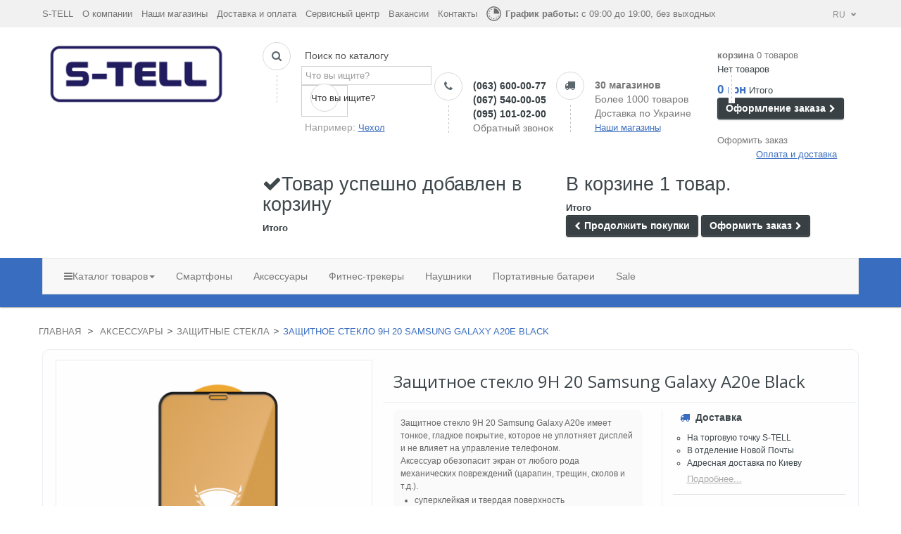

--- FILE ---
content_type: text/html; charset=utf-8
request_url: https://s-tell.ua/ru/zasshitnye-stekla/5378-zashhitnoe-steklo-9h-20-samsung-galaxy-a20e-black.html
body_size: 25943
content:
<!DOCTYPE HTML>
<!--[if lt IE 7]> <html class="no-js lt-ie9 lt-ie8 lt-ie7 " lang="ru"><![endif]-->
<!--[if IE 7]><html class="no-js lt-ie9 lt-ie8 ie7" lang="ru"><![endif]-->
<!--[if IE 8]><html class="no-js lt-ie9 ie8" lang="ru"><![endif]-->
<!--[if gt IE 8]> <html class="no-js ie9" lang="ru"><![endif]-->
<html lang="ru" class="">
	    
	<head data-id="product">
		<meta charset="utf-8" />
		<title>Защитное стекло 9H 20 Samsung Galaxy A20e Black. Купить Защитное стекло 9H 20 Samsung Galaxy A20e Black в Киеве, Харькове, Днепре, Одессе, Львове. Доставка по Украине.</title>
		<meta name="description" content="Защитное стекло 9Н 20&amp;nbsp;Samsung Galaxy A20e имеет тонкое, гладкое покрытие, которое не уплотняет дисплей и не влияет на управление телефоном. Аксессуар&amp;nbsp;обезопасит&amp;nbsp;экран от любого рода механических повреждений (царапин, трещин, сколов и т.д.).

суперклейкая и твердая поверхность
прозрачность стекла &amp;mdash; 99,9%
закругленные края
" />

		<meta name="robots" content="index,follow" />
		<meta name="viewport" content="width=device-width, minimum-scale=1, maximum-scale=1.6, initial-scale=1.0" />	
		<meta name="apple-mobile-web-app-capable" content="yes" /> 
      
        <!meta name="viewport" content="" /> 
		<link rel="icon" type="image/vnd.microsoft.icon" href="/img/favicon.ico?1610555818" />
		<link rel="shortcut icon" type="image/x-icon" href="/img/favicon.ico?1610555818" />
					<link rel="stylesheet" type="text/css" href="https://s-tell.ua/themes/leostyl/css/bootstrap.css"/>
					<link rel="stylesheet" href="/themes/leostyl/css/global.css" type="text/css" media="all" />
			<link rel="stylesheet" href="/themes/leostyl/css/autoload/highdpi.css" type="text/css" media="all" />
			<link rel="stylesheet" href="/themes/leostyl/css/autoload/responsive-tables.css" type="text/css" media="all" />
			<link rel="stylesheet" href="/themes/leostyl/css/autoload/uniform.default.css" type="text/css" media="all" />
			<link rel="stylesheet" href="/themes/leostyl/css/product.css" type="text/css" media="all" />
			<link rel="stylesheet" href="/themes/leostyl/css/print.css" type="text/css" media="print" />
			<link rel="stylesheet" href="/js/jquery/plugins/fancybox/jquery.fancybox.css" type="text/css" media="all" />
			<link rel="stylesheet" href="/js/jquery/plugins/jqzoom/jquery.jqzoom.css" type="text/css" media="all" />
			<link rel="stylesheet" href="/themes/leostyl/css/modules/blockcart/blockcart.css" type="text/css" media="all" />
			<link rel="stylesheet" href="/themes/leostyl/css/modules/blockcategories/blockcategories.css" type="text/css" media="all" />
			<link rel="stylesheet" href="/themes/leostyl/css/modules/blockcurrencies/blockcurrencies.css" type="text/css" media="all" />
			<link rel="stylesheet" href="/themes/leostyl/css/modules/blockcontact/blockcontact.css" type="text/css" media="all" />
			<link rel="stylesheet" href="/themes/leostyl/css/product_list.css" type="text/css" media="all" />
			<link rel="stylesheet" href="/themes/leostyl/css/modules/blocksearch/blocksearch.css" type="text/css" media="all" />
			<link rel="stylesheet" href="/themes/leostyl/css/modules/blockviewed/blockviewed.css" type="text/css" media="all" />
			<link rel="stylesheet" href="/themes/leostyl/css/modules/leobootstrapmenu/megamenu.css" type="text/css" media="all" />
			<link rel="stylesheet" href="/themes/leostyl/css/modules/leosliderlayer/css/typo.css" type="text/css" media="all" />
			<link rel="stylesheet" href="/themes/leostyl/css/modules/productcomments/productcomments.css" type="text/css" media="all" />
			<link rel="stylesheet" href="/themes/leostyl/css/modules/productscategory/css/productscategory.css" type="text/css" media="all" />
			<link rel="stylesheet" href="/themes/leostyl/css/modules/mailalerts/mailalerts.css" type="text/css" media="all" />
			<link rel="stylesheet" type="text/css" href="https://s-tell.ua/themes/leostyl/css/responsive.css"/>
        <link href="//maxcdn.bootstrapcdn.com/font-awesome/4.2.0/css/font-awesome.min.css" rel="stylesheet">
		<link rel="stylesheet" type="text/css" href="/js/jquery/plugins/bxslider/jquery.bxslider.min.css"/>
		

                <link rel="stylesheet" href="/themes/leostyl/css/customize/test33.css" type="text/css" media="all" />
                <link rel="stylesheet" href="/themes/leostyl/css/local/custom.css" type="text/css" media="all" />
        					
							
		<!--<link rel="stylesheet" href="https://fonts.googleapis.com/css?family=Source+Sans+Pro:300,400,600,700" type="text/css" media="all" />-->
<link rel="stylesheet" href="https://fonts.googleapis.com/css?family=Roboto:300,700,500" type="text/css" media="all" />
<link href='//fonts.googleapis.com/css?family=Open+Sans:400,700,400italic,700italic&subset=latin,cyrillic' rel='stylesheet' type='text/css'>
		<!--[if IE 8]>
		<script src="https://oss.maxcdn.com/libs/html5shiv/3.7.0/html5shiv.js"></script>
		<script src="https://oss.maxcdn.com/libs/respond.js/1.3.0/respond.min.js"></script>
		<![endif]-->
<link rel='stylesheet' href='https://apimgmtstorelinmtekiynqw.blob.core.windows.net/content/MediaLibrary/Widget/Tracking/styles/tracking.css' />

<!-- Global site tag (gtag.js) - Google Analytics -->






<!-- Facebook Pixel Code -->

<noscript><img height="1" width="1" style="display:none"
  src="https://www.facebook.com/tr?id=508326666638952&ev=PageView&noscript=1"
/></noscript>
<!-- End Facebook Pixel Code -->














	</head>
	<body id="product" class="product product-5378 product-zashhitnoe-steklo-9h-20-samsung-galaxy-a20e-black category-107 category-zasshitnye-stekla lang_ru fullwidth">
		
	<section id="restricted-country" style="background-color:#f7f80a; text-align: center;">
			<!-- <p><span class="bold"> Приносимо свої вибачення. Інтернет-магазин тимчасово не працює!</span></p>-->
			</section>
			
			

		




<div id="callback" class="bg-fast-order" onclick="closecallback()" style="display: none;"></div>
<div class="callback-order-window" id="callback-order-window" style="display:none;">
    <a  class="fancybox-close" onclick="closecallback()" ></a>

    <h1 style="display:block;">Обратный звонок</h1>
    
    <form action="/Callback.php" id="callback">
        <h5><label>Ваше Имя <sup>*</sup></label></h5><input type="text" name="name" required>
        <h5><label>Контактный телефон <sup>*</sup></label></h5>
        
        	<input type="text" name="prefix" required value="+38" readonly style="display:inline; width:33px;">
        	<input type="text" name="kod" required maxlength="3" style="display:inline; width:35px;" id="kod">
            <input type="text" name="number" required maxlength="7" style="display:inline; width:174px;" id="number">
            
        <input type="button" class="zakaz" value="Жду звонка" name="ok" onclick="check();">
    </form>
</div>		
		<section id="page" data-column="col-xs-6 col-sm-6 col-md-4" data-type=grid>
			<!-- Header -->
			<header id="header">
				<section class="header-container">
					<div id="topbar">
						<div class="banner">
							<div class="container">
								<div class="row">
									
								</div>
							</div>
						</div>
						<div class="nav">
							<div class="container">
								<div class="row">
                                	<div class="top-menu">
                                                                            <a href="/ru/" title="S-TELL"> S-TELL</a>
                                        <a href="/ru/content/4-about-us" title="О компании">О компании</a>
                                        <a href="/ru/stores" title="Наши магазины">Наши магазины</a>
                                        <a href="/ru/content/1-delivery" title="Доставка и оплата">Доставка и оплата</a>
                                        <a href="/ru/content/6-servisnyj-centr" title="Сервисный центр">Сервисный центр</a>
                                        <a href="/ru/content/category/2-job" title="Вакансии">Вакансии</a>
                                        <a href="/ru/content/8-kontakty" title="Контакты">Контакты</a>
                                                                        </div>
                                    <div class="today-we-work">
                                    	<img src="/images/clock.png">
                                                                                <strong> График работы:</strong> с 09:00 до 19:00, без выходных
                                                                            </div>
                                    
                                    <!-- Вибір мови інтерфейсу -->
                                    <div class="store-switcher-container">
                                        <div class="current-value-container containers">
                                        <span class="store-label" id="current-label">RU</span>
                                        <span id="icon"></span>
                                        </div>
                                        <div class="switcher-menu containers">
                                        
                                        
                                        <a href="/ru/zasshitnye-stekla/5378-zashhitnoe-steklo-9h-20-samsung-galaxy-a20e-black.html">
                                        <span class="store-label">RU</span>
                                        </a>
                                        
                                        
                                        <a href="/ua/zasshitnye-stekla/5378-zashhitnoe-steklo-9h-20-samsung-galaxy-a20e-black.html">
                                        <span class="store-label">UA</span>
                                        </a>
                                        </div>
                                    </div>
                               
                                    <!--/Вибір мови інтерфейсу -->
                                    
									
                                

                                    
								</div>
							</div>
						</div>
					</div>
					<div id="header-main">
						<div class="container">
							<div class="row">
								<div id="header_logo" class="col-lg-3 col-md-3 col-sm-12 col-xs-12">
									<a href="https://s-tell.ua/" title="Интернет магазин S-TELL">
										<img class="logo img-responsive" src="/images/S-TELL-logo.png" alt="Интернет магазин S-TELL"/>
									</a>
								</div>
								<div id="header_right" class="col-lg-9 col-md-9 col-sm-12 col-xs-12">
									<!-- Block search module TOP -->
<!--<div id="search_block_top" class="clearfix">
	<form id="searchbox" method="get" action="https://s-tell.ua/ru/search" >
		<input type="hidden" name="controller" value="search" />
		<input type="hidden" name="orderby" value="position" />
		<input type="hidden" name="orderway" value="desc" />
		<input class="search_query form-control" type="text" id="search_query_top" name="search_query" placeholder="Поиск" value="" />
		<button type="submit" name="submit_search" class="btn btn-default button-search">
			<span>Поиск</span>
		</button>
	</form>
</div>-->
<!-- /Block search module TOP -->                                                                                                        <div class="widget col-lg-9 col-md-12 col-sm-12 col-xs-12 col-sp-12" >
								 <div class="widget-raw-html block">
		<div class="block_content">
		
        <div class="box-services search" style="min-width:240px;">
            <span class="pull-left"><i class="icon-search"></i></span>
            <img src="/images/line.png" class="line-top"/>
            <div class="media-body">
            	<p style="margin:0 0 0 5px; color:#555;">Поиск по каталогу</p>
                <div id="search_block_top" class="clearfix" style="margin-top:5px;">
                    <form id="searchbox" method="get" action="https://s-tell.ua/ru/search" >
                        <input type="hidden" name="controller" value="search" />
                        <input type="hidden" name="orderby" value="position" />
                        <input type="hidden" name="orderway" value="desc" />
                        <input class="search_query form-control" type="text" id="search_query_top" name="search_query" placeholder="Что вы ищите?" value="" />
                        <button type="submit" name="submit_search" class="btn btn-default button-search">
                            <span>Что вы ищите?</span>
                        </button> 
                    </form>
                </div>
                                <p style="margin:5px 0 0 5px;">Например: <a onclick="document.getElementById('search_query_top').value = 'Чехол';" class="callback-click" title="Чехол">Чехол</a></p>
            </div>
        </div>
        <div class="box-services tel" style="min-width:164px;">
        	<span class="pull-left"><i class="icon-phone"></i></span>
            <img src="/images/line.png" class="line-top"/>
            <div class="media-body">
                <h3><a href="tel:+380636000077">(063) 600-00-77</a></h3>
                <h3><a href="tel:+380675400005">(067) 540-00-05</a></h3>
                <h3><a href="tel:+380951010200">(095) 101-02-00</a></h3>
                <a DISonclick="callback();" class="DIScallback-click bingc-action-open-passive-form"  title="Обратный звонок">Обратный звонок</a>
                
            </div>
        </div>
        <div class="box-services shops">
        	<span class="pull-left"><i class="icon-truck"></i></span>
            <img src="/images/line.png" class="line-top"/>
            <div class="media-body">
                <h3 style="color:#777;">30 магазинов</h3>
                <h3 style="color:#777; font-weight:normal;">Более 1000 товаров</h3>
                <h3 style="color:#777; font-weight:normal;">Доставка по Украине</h3>
                                <a href="/ru/stores" title="Наши магазины" class="callback-click" >Наши магазины</a>
                            </div>
        </div>
        
	</div>
</div>
							</div>
                                                                                                    <!-- MODULE Block cart -->
<div class="col-lg-3 col-sm-4 col-xs-12">
	<div class="shopping_cart">
    	<img src="/images/line.png" class="line-top" style="margin-left:16px;"/>
		<a href="https://s-tell.ua/ru/quick-order" title="Просмотреть мою корзину" rel="nofollow">
			<b>корзина</b>
			<span class="ajax_cart_quantity unvisible">0</span>
			<span class="ajax_cart_product_txt unvisible">товар</span>
			<span class="ajax_cart_product_txt_s unvisible">Товары</span>
						<span class="ajax_cart_total unvisible">
							</span>
			<span class="ajax_cart_no_product">0 товаров</span>
			            
		</a>
        
					<div class="cart_block block exclusive">
				<div class="block_content">
					<!-- block list of products -->
					<div class="cart_block_list">
												<p class="cart_block_no_products">
							Нет товаров
						</p>
												<div class="cart-prices">
							<!--<div class="cart-prices-line first-line">
								<span class="price cart_block_shipping_cost ajax_cart_shipping_cost">
																			Бесплатная доставка!
																	</span>
								<span>
									Доставка
								</span>
							</div>-->
																					<div class="cart-prices-line last-line">
								<span class="price cart_block_total ajax_block_cart_total">0 грн</span>
								<span>Итого</span>
							</div>
													</div>
						<p class="cart-buttons">
							<a id="button_order_cart" class="btn btn-default button button-small" href="https://s-tell.ua/ru/quick-order" title="Оформление заказа" rel="nofollow">
								<span>
									Оформление заказа<i class="icon-chevron-right right"></i>
								</span>
							</a>
						</p>
					</div>
				</div>
			</div><!-- .cart_block -->
			</div>
    <a class="oformi-zakaz" href="https://s-tell.ua/ru/quick-order" title="Оформить заказ" rel="nofollow">Оформить заказ</a>
        <a class="callback-click opl" title="Оплата и доставка" href="/ru/content/1-delivery" style="margin-left:55px;">Оплата и доставка</a>
    </div>

	<div id="layer_cart">
		<div class="clearfix">
			<div class="layer_cart_product col-xs-12 col-md-6">
				<span class="cross" title="Закрыть окно"></span>
				<h2>
					<i class="icon-ok"></i>Товар успешно добавлен в корзину
				</h2>
				<div class="product-image-container layer_cart_img">
				</div>
				<div class="layer_cart_product_info">
					<span id="layer_cart_product_title" class="product-name"></span>
					<span id="layer_cart_product_attributes"></span>
					<div style="display:none;">
						<strong class="dark">Количество</strong>
						<span id="layer_cart_product_quantity"></span>
					</div>
					<div>
						<strong class="dark">Итого</strong>
						<span id="layer_cart_product_price"></span>
					</div>
				</div>
			</div>
			<div class="layer_cart_cart col-xs-12 col-md-6">
				<h2>
					<!-- Plural Case [both cases are needed because page may be updated in Javascript] -->
					<span class="ajax_cart_product_txt_s  unvisible">
						В корзине <span class="ajax_cart_quantity">0</span> товаров.
					</span>
					<!-- Singular Case [both cases are needed because page may be updated in Javascript] -->
					<span class="ajax_cart_product_txt ">
						В корзине 1 товар.
					</span>
				</h2>
	
				<div class="layer_cart_row" style="display:none;">
					<strong class="dark">
						Итого товаров:
													(Включая налог.)
											</strong>
					<span class="ajax_block_products_total">
											</span>
				</div>
	
								<div class="layer_cart_row" style="display:none;">
					<strong class="dark">
						Итого за доставку&nbsp;(без НДС)
					</strong>
					<span class="ajax_cart_shipping_cost">
													Бесплатная доставка!
											</span>
				</div>
								<div class="layer_cart_row">	
					<strong class="dark">
						Итого
						
					</strong>
					<span class="ajax_block_cart_total">
											</span>
				</div>
				<div class="button-container">	
					<span class="continue btn btn-default button exclusive-medium" title="Продолжить покупки">
						<span>
							<i class="icon-chevron-left left"></i>Продолжить покупки
						</span>
					</span>
					<a class="btn btn-default button button-medium"	href="https://s-tell.ua/ru/quick-order" title="Оформить заказ" rel="nofollow">
						<span>
							Оформить заказ<i class="icon-chevron-right right"></i>
						</span>
					</a>	
				</div>
			</div>
		</div>
		<div class="crossseling"></div>
	</div> <!-- #layer_cart -->
	<div class="layer_cart_overlay"></div>

<!-- /MODULE Block cart -->                                    
								</div>
                                <!--<a onclick="callback();">ОБРАТНЫЙ ЗВОНОК	</a>-->
							</div>
						</div>
					</div>
											<div id="topnavigation" class="clearfix">
							<div class="container">
								<nav id="cavas_menu" class="navbar navbar-default" role="navigation">
        <!-- Brand and toggle get grouped for better mobile display -->
        <div class="navbar-header">
            <button type="button" class="navbar-toggle" data-toggle="collapse" data-target=".navbar-ex1-collapse">
                <span class="sr-only">Переключить навигации</span>
                <span class="icon-bar"></span>
                <span class="icon-bar"></span>
                <span class="icon-bar"></span>
            </button>
        </div>
        
        <!-- Collect the nav links, forms, and other content for toggling -->
        <div id="leo-top-menu" class="collapse navbar-collapse navbar-ex1-collapse">
            <ul class="nav navbar-nav megamenu"><li class="hide" >

						<a href="https://s-tell.ua/ru//" target="_self" class="has-category" title="Главная страница"><span class="menu-title">Главная страница</span></a></li><li class="parent dropdown catalog " ><a class="dropdown-toggle has-category" data-toggle="dropdown" href="https://s-tell.ua/ru/#" target="_self"><span class="hasicon menu-icon-class"><span class="icon-reorder"></span><span class="menu-title">Каталог товаров</span><b class="caret"></b></a></span><div class="dropdown-menu level1"  ><div class="dropdown-menu-inner"><div class="row"><div class="col-sm-12 mega-col" data-colwidth="12" data-type="menu" ><div class="inner"><ul><li class=" " ><a href="https://s-tell.ua/ru/12-telefony"><span class="hasicon menu-icon-class"><span class="smartphone"></span><span class="menu-title">Смартфоны и телефоны</span></span></a></li><li class=" " ><a href="https://s-tell.ua/ru/56-naushniki"><span class="hasicon menu-icon-class"><span class="planshet"></span><span class="menu-title">Беспроводные наушники</span></span></a></li><li class=" " ><a href="https://s-tell.ua/ru/120-fitnes-braslety"><span class="hasicon menu-icon-class"><span class="start"></span><span class="menu-title">Фитнес-трекеры</span></span></a></li><li class=" " ><a href="https://s-tell.ua/ru/130-zubnyye-shchetki"><span class="hasicon menu-icon-class"><span class="memory-card"></span><span class="menu-title">Персональный уход</span></span></a></li><li class=" " ><a href="https://s-tell.ua/ru/90-vneshnie-akkumuljatory-power-bank"><span class="hasicon menu-icon-class"><span class="notebooks"></span><span class="menu-title">Power Bank</span></span></a></li><li class=" " ><a href="https://s-tell.ua/ru/117_ecoflow"><span class="hasicon menu-icon-class"><span class="robot"></span><span class="menu-title">Зарядні станції</span></span></a></li><li class=" " ><a href="https://s-tell.ua/ru/136-umnyy-dom"><span class="hasicon menu-icon-class"><span class="smart-home"></span><span class="menu-title">Умный дом</span></span></a></li><li class="parent dropdown-submenu " ><a class="dropdown-toggle" data-toggle="dropdown" href="https://s-tell.ua/ru/50-aksessuary"><span class="hasicon menu-icon-class"><span class="assesory"></span><span class="menu-title">Весь каталог</span><b class="caret"></b></span></a><div class="dropdown-menu level2"  ><div class="dropdown-menu-inner"><div class="row"><div class="col-sm-12 mega-col" data-colwidth="12" data-type="menu" ><div class="inner"><ul><li class=" " ><a href="https://s-tell.ua/ru/123-mediapleyery"><span class="menu-title">Медиаплееры </span></a></li><li class=" " ><a href="https://s-tell.ua/ru/121-маршрутизаторы"><span class="menu-title"> Маршрутизаторы</span></a></li><li class=" " ><a href="https://s-tell.ua/ru/59-planshety"><span class="menu-title">Планшеты</span></a></li><li class=" " ><a href="https://s-tell.ua/ru/124-videoregistratory"><span class="menu-title">Видеорегистраторы </span></a></li><li class=" " ><a href="https://s-tell.ua/ru/74-chekhly"><span class="menu-title">Чехлы </span></a></li><li class=" " ><a href="https://s-tell.ua/ru/107-zasshitnye-stekla"><span class="menu-title">Защитные стекла</span></a></li><li class=" " ><a href="https://s-tell.ua/ru/53-zaryadnye-ustrojstva-zu"><span class="menu-title">Зарядные устройства</span></a></li></ul></div></div></div></li></ul></div></div></div></li><li class="hidden-xs" >

						<a href="https://s-tell.ua/ru/12-telefony" target="_self" class="has-category" title="Смартфоны"><span class="menu-title">Смартфоны</span></a></li><li class="hidden-xs" >

						<a href="https://s-tell.ua/ru/50-aksessuary" target="_self" class="has-category" title="Аксессуары"><span class="menu-title">Аксессуары</span></a></li><li class="hidden-xs" >

						<a href="https://s-tell.ua/ru/120-fitnes-braslety" target="_self" class="has-category" title="Фитнес-трекеры"><span class="menu-title">Фитнес-трекеры</span></a></li><li class="hidden-xs" >

						<a href="https://s-tell.ua/ru/56-naushniki" target="_self" class="has-category" title="Наушники"><span class="menu-title">Наушники</span></a></li><li class="hidden-xs" >

						<a href="https://s-tell.ua/ru/90-vneshnie-akkumuljatory-power-bank" target="_top" class="has-category" title="Портативные батареи"><span class="menu-title">Портативные батареи</span></a></li><li class="" >

						<a href="https://s-tell.ua/ru/prices-drop" target="_self" class="has-category" title="Sale"><span class="menu-title">Sale</span></a></li></ul>                                
                                    	
        </div>
</nav>


 <div class = "mob-lang">
        	
	<div class="switcher-menu containers">


	<a href="/ru/155-importkosmotech?amp%[base64]AfmBOop1uW1B7KWgM2Kaea0Kvl0qiFcTaXn7gK-0MQCBv40dD14jKL-O&p=50">
	<span class="store-label" style="border: 1px solid #fff;padding: 3px;">RU</span>
	</a>


	<a href="/ua/155-importkosmotech?amp%[base64]AfmBOop1uW1B7KWgM2Kaea0Kvl0qiFcTaXn7gK-0MQCBv40dD14jKL-O&p=50">
	<span class="store-label" style="">UA</span>
	</a>
	</div>
</div>
							</div>
						</div>
										<div id="header-mob">
						<div class="container">
							<div class="row">
							
							<div class="mob-logo inl">
								<a href="https://s-tell.ua/" title="Интернет магазин S-TELL">
										<img class="logo img-responsive" src="/images/S-TELL-logo.png" alt="Интернет магазин S-TELL"/>
									</a>
							</div>
								<div class="mob-info tabs inl">
									<ul class="tabs_caption"> 	
										<li><span class="search"><i class="icon-search"></i></span></li>
									 	<li><span class="phone"><i class="icon-phone"></i></span></li>
									 	<li><span class="truck"><i class="icon-truck"></i></span></li>
									</ul>
																	<div class="tabs_content">
									<div id="search_block_top" class="clearfix" style="margin-top:-5px;">
									<span>Поиск по каталогу</span>
										<form id="searchbox" method="get" action="https://s-tell.ua/ru/search" >
														<input type="hidden" name="controller" value="search" />
														<input type="hidden" name="orderby" value="position" />
														<input type="hidden" name="orderway" value="desc" />
														<input class="search_query form-control" type="text" id="search_query_top" name="search_query" placeholder="Что вы ищите?" value="" />
														<button type="submit" name="submit_search" class="btn btn-default button-search">
															<span>Что вы ищите?</span>
														</button> 
										</form>
									</div>
  								</div>

							  <div class="tabs_content tel">
								<a href="tel:+380636000077">(063) 600-00-77</a>
                <a href="tel:+380675400005">(067) 540-00-05</a>
                <a href="tel:+380951010200">(095) 101-02-00</a>
							  </div>
							   <div class="tabs_content links">
								<span><b>Скидки</b></span>
								                <a href="/ru/stores" title="Наши магазины" class="callback-click" >Наши магазины</a>
                								 								 
				<a class="callback-click" title="Оплата и доставка" href="/ru/content/1-delivery">Оплата и доставка</a>
											  </div>
									 
								</div>
							</div>
							<div class="row">

							</div>
						</div>	
					</div>		
				</section>
			</header>
			
            			
							<section id="breadcrumb" class="clearfix">
					<div class="container">
						<div class="row">
						
<!-- Breadcrumb -->
<div class="breadcrumb clearfix">
	<a class="home" href="https://s-tell.ua/" title="Вернуться на главную">Главная</a>
			<span class="navigation-pipe" >&gt;</span>
					<a href="https://s-tell.ua/ru/50-aksessuary" title="Аксессуары">Аксессуары</a><span class="navigation-pipe">></span><a href="https://s-tell.ua/ru/107-zasshitnye-stekla" title="Защитные стекла">Защитные стекла</a><span class="navigation-pipe">></span>Защитное стекло 9H 20 Samsung Galaxy A20e Black
			</div>
<!-- /Breadcrumb -->
						</div>
					</div>
				</section>
						<!-- Content -->
			<section id="columns" class="columns-container">
				<div class="container">
										<div class="row">
                        						

<!-- Center -->
<section id="center_column" class="col-md-12">
  
	

							      
	<div class="box">
	<div class="primary_block row" itemscope itemtype="http://schema.org/Product">
					<div class="container">
				<div class="top-hr"></div>
			</div>
								<!-- left infos-->  
		<div class="pb-left-column col-xs-12 col-sm-5 col-md-5">
			<!-- product img-->        
			<div id="image-block" class="clearfix">
             <!-----------------------  condition     ----------------------------->
                                                
                
               <!--  -->
                                 

                <!---------------------  end condition   ----------------------------->
            
				                
				                               
                                
									<span id="view_full_size">
													<a class="jqzoom" title="Защитное стекло 9H  Xiaomi Redmi 9 Black" rel="gal1" href="https://s-tell.ua/16219-thickbox_default/zashhitnoe-steklo-9h-20-samsung-galaxy-a20e-black.jpg" itemprop="url">
								<img itemprop="image" src="https://s-tell.ua/16219-large_default/zashhitnoe-steklo-9h-20-samsung-galaxy-a20e-black.jpg" title="Защитное стекло 9H  Xiaomi Redmi 9 Black" alt="Защитное стекло 9H  Xiaomi Redmi 9 Black"/>
							</a>
											</span>
							</div> <!-- end image-block -->
							<!-- thumbnails -->
				<div id="views_block" class="clearfix ">
										<div id="thumbs_list">
						<ul id="thumbs_list_frame">
																																																						<li id="thumbnail_16218">
									<a 
																					href="javascript:void(0);"
											rel="{gallery: 'gal1', smallimage: 'https://s-tell.ua/16218-large_default/zashhitnoe-steklo-9h-20-samsung-galaxy-a20e-black.jpg',largeimage: 'https://s-tell.ua/16218-thickbox_default/zashhitnoe-steklo-9h-20-samsung-galaxy-a20e-black.jpg'}"
																				title="Защитное стекло 9H  Xiaomi Redmi 9 Black">
										<img class="img-responsive" id="thumb_16218" src="https://s-tell.ua/16218-cart_default/zashhitnoe-steklo-9h-20-samsung-galaxy-a20e-black.jpg" alt="Защитное стекло 9H  Xiaomi Redmi 9 Black" title="Защитное стекло 9H  Xiaomi Redmi 9 Black" height="80" width="80" itemprop="image" />
									</a>
								</li>
																																																<li id="thumbnail_16219" class="last">
									<a 
																					href="javascript:void(0);"
											rel="{gallery: 'gal1', smallimage: 'https://s-tell.ua/16219-large_default/zashhitnoe-steklo-9h-20-samsung-galaxy-a20e-black.jpg',largeimage: 'https://s-tell.ua/16219-thickbox_default/zashhitnoe-steklo-9h-20-samsung-galaxy-a20e-black.jpg'}"
																				title="Защитное стекло 9H  Xiaomi Redmi 9 Black">
										<img class="img-responsive" id="thumb_16219" src="https://s-tell.ua/16219-cart_default/zashhitnoe-steklo-9h-20-samsung-galaxy-a20e-black.jpg" alt="Защитное стекло 9H  Xiaomi Redmi 9 Black" title="Защитное стекло 9H  Xiaomi Redmi 9 Black" height="80" width="80" itemprop="image" />
									</a>
								</li>
																			</ul>
					</div> <!-- end thumbs_list -->
									</div> <!-- end views-block -->
				<!-- end thumbnails -->
										<p class="resetimg clear no-print">
					<span id="wrapResetImages" style="display: none;">
						<a href="https://s-tell.ua/ru/zasshitnye-stekla/5378-zashhitnoe-steklo-9h-20-samsung-galaxy-a20e-black.html" name="resetImages">
							<i class="icon-repeat"></i>
							Показать все фотографии
						</a>
					</span>
				</p>
			            
            		</div> <!-- end pb-left-column -->
		<!-- end left infos--> 
        <h1 itemprop="name" class="col-xs-12 col-sm-7">Защитное стекло 9H 20 Samsung Galaxy A20e Black
    	        </h1>
		<!-- center infos -->
		<div class="pb-center-column col-xs-12 col-sm-7 col-md-4">
				
			

			
            				<div id="short_description_block">
											<div id="short_description_content" class="rte align_justify" itemprop="description"><p>Защитное стекло 9Н 20&nbsp;Samsung Galaxy A20e имеет тонкое, гладкое покрытие, которое не уплотняет дисплей и не влияет на управление телефоном. Аксессуар&nbsp;обезопасит&nbsp;экран от любого рода механических повреждений (царапин, трещин, сколов и т.д.).</p>
<ul>
<li>суперклейкая и твердая поверхность</li>
<li>прозрачность стекла &mdash; 99,9%</li>
<li>закругленные края</li>
</ul></div>
					
										<!---->
				</div> <!-- end short_description_block -->
			            
			<p class="short_fields" id="product_reference">
				<label>Артикул товара:</label>
				<span class="editable" itemprop="sku">2112578</span>
			</p>
                           
		
			
			
            <p class="short_fields" id="pQuantityAvailable">
            	                	<span><i class="fa fa-check"></i> Есть в наличии</span>
                            </p>
							<!-- availability -->
				
						<p id="availability_date" style="display: none;">
				<span id="availability_date_label">Будет доступен:</span>
				<span id="availability_date_value"></span>
			</p>
			<!-- Out of stock hook -->
            
		<div class="clear_line"></div>	
			<!-- pb-right-column-->
		<div class="pb-right-column">
						<!-- add to cart form-->

			<form id="buy_block" action="https://s-tell.ua/ru/cart" method="post">
				<!-- hidden datas -->
				<p class="hidden">
					<input type="hidden" name="token" value="0ce6409f2737b388eb1bd88031369380" />
					<input type="hidden" name="id_product" value="5378" id="product_page_product_id" />
					<input type="hidden" name="add" value="1" />
					<input type="hidden" name="id_product_attribute" id="idCombination" value="" />
				</p>
                
				<div class="box-info-product">
					<div class="content_prices clearfix">
													<!-- prices -->
							<div class="price">
								<p class="our_price_display" itemprop="offers" itemscope itemtype="http://schema.org/Offer">
									<link itemprop="availability" href="https://schema.org/InStock" />																			<span id="our_price_display" itemprop="price" class="">79 грн</span>
										<!---->
										<meta itemprop="priceCurrency" content="UAH" />
																	</p>
								<p id="reduction_percent"  style="display:none;">
									<span id="reduction_percent_display">
																			</span>
								</p>
								<p id="old_price" class="hidden">
																			<span id="old_price_display"></span>
										<!--  -->
																	</p>
															</div> <!-- end prices -->
						
																											 
						<div class="clear"></div>
					</div> <!-- end content_prices -->
					<div class="product_attributes clearfix" style="display:none;">
						<!-- quantity wanted -->
												<p id="quantity_wanted_p">
							<label>Количество:</label>
							<input type="text" name="qty" id="quantity_wanted" class="text" value="1" />
							<a href="#" data-field-qty="qty" class="btn btn-default button-minus product_quantity_down">
								<span><i class="icon-minus"></i></span>
							</a>
							<a href="#" data-field-qty="qty" class="btn btn-default button-plus product_quantity_up ">
								<span><i class="icon-plus"></i></span>
							</a>
							<span class="clearfix"></span>
						</p>
												<!-- minimal quantity wanted -->
						<p id="minimal_quantity_wanted_p" style="display: none;">
							Данный товар не продается по одной единице. Вы должны выбрать по крайней мере <b id="minimal_quantity_label">1</b> единиц данного товара.
						</p>
											</div> <!-- end product_attributes -->
					<div class="box-cart-bottom">
						<div>
							<p id="add_to_cart" class="buttons_bottom_block no-print">
								<button type="submit" name="Submit" class="exclusive">
									<span>Купить</span>
								</button>
							</p>
						</div>
						<strong></strong>
					</div> <!-- end box-cart-bottom -->
				
			</form>
						<div id="mob-pb-right-column" class="row">
						<div class="col-xs-4">	
							<p class="our_price_display" itemprop="offers" itemscope itemtype="http://schema.org/Offer">
									<link itemprop="availability" href="https://schema.org/InStock" />																			<span id="our_price_display" itemprop="price" class="">79 грн</span>
										<!---->
										<meta itemprop="priceCurrency" content="UAH" />
																	</p>
						</div>
						<div class="col-xs-4">
							<p id="old_price" class="hidden">
																			<span id="old_price_display"></span>
										<!--  -->
																	</p>
						</div>
						<div class="col-xs-4">	
							<div class="box-cart-bottom">
								<div>
									<p id="add_to_cart" class="buttons_bottom_block no-print">
										<button type="submit" name="Submit" class="exclusive">
											<span>Купить</span>
										</button>
									</p>
								</div>
								<strong></strong>
							</div> <!-- end box-cart-bottom --></div>
						
					</div>	
						
						</div> <!-- end box-info-product -->
           
           <div class="container">
<div class="row">

</div>
            </div>
 
                        <div class="show-bloks">
            	<span class="fast-order">Купить в один клик</span>
            	<span class="show-credit">Купить в кредит</span>
            </div>
            <div id="fast_order" class="hidden">
         
            <div id="fast_order_phone"> <span>+38</span><input type="text" maxlength="10" id="fast_contacts" name="contacts" style="" placeholder="0987654321"></div> 
            <input type="button" onclick="gtag('event', 'zakaz');" name="ok" value="Купить в один клик" class="confirm-order" id="fast_sub">
            </div>
            

<div class="credits hidden">
<div class="desktop-credit"> 
<div class="product_privat_credit credit"><div class="priv_pay_parts_calc">Покупай в кредит или рассрочку: 9 x <span> 10</span> грн
</div>
				
	<a style="text-decoration:none; cursor:pointer;" onclick="javascript:sendEcomData();">
		<button class="forwardButton" data-product-price="79" data-product-link="https://s-tell.ua/ru/zasshitnye-stekla/5378-zashhitnoe-steklo-9h-20-samsung-galaxy-a20e-black.html" data-product-name="Защитное стекло 9H 20 Samsung Galaxy A20e Black" data-product-image="https://s-tell.ua/16219-large_default/zashhitnoe-steklo-9h-20-samsung-galaxy-a20e-black.jpg" data-product-id="5378">Купить в кредит</button>
	</a>





<div class="privat_link"><a href="/content/86-kredit" target="_blank">
Условия кредитования до 36 месяцев
</a> <div class="privat_link_quest"><a href="/content/86-kredit" target="_blank">?</a></div></div>
</div>


</div>
</div>            
                        <div class="clear" style="width:100%; height:10px;"></div>
            <div  style="float:left; width:50%;">
            	<!--<p style="margin-bottom:-5px;">Поделиться с друзьями</p>
                	<script src="//yastatic.net/es5-shims/0.0.2/es5-shims.min.js"></script>
					<script src="//yastatic.net/share2/share.js"></script>
					<div class="ya-share2" data-services="facebook,gplus,twitter,pocket,viber,whatsapp,skype" data-size="s"></div>-->

            </div>
                        
		</div> <!-- end pb-right-column-->
        
		</div>
		<!-- end center infos-->
        <!-- right infos-->
		<div class="pb-center-column col-xs-12 col-md-3" id="prodinfo">
        	<div class="right-info-block" style="padding-top:0;">
            	<!--<img src="/images/help.png" class="help-prod"/>-->
            	<div class="right-info-block-title"><i class="fa fa-truck"></i> &nbsp;Доставка</div>
                <ul class="right-info-block-text">
                <li>На торговую точку S-TELL</li>
                <li>В отделение Новой Почты</li>
                <li>Адресная доставка по Киеву</li></ul>
                                <a href="/ru/content/1-delivery" title="">Подробнее...</a>
                            </div>
            <div class="right-info-block">
	            <!--<img src="/images/help.png" class="help-prod"/>-->
            	<div class="right-info-block-title"><i class="fa fa-money"></i> &nbsp;Оплата</div>
                <ul class="right-info-block-text">
                <li>Наличными</li>
				<li>Кредит</li>
                <li>Картами VISA/MasterCard</li></ul>
                                <a href="/ru/content/1-delivery" title="">Подробнее...</a>
                            </div>
            <div class="right-info-block">
            	<!--<img src="/images/help.png" class="help-prod"/>-->
            	<div class="right-info-block-title"><i class="fa fa-umbrella"></i> &nbsp;Гарантия</div>
                <ul class="right-info-block-text">
				<li>Возврат/обмен в течении 14 дней</li>
                <li>Возможность проверить заказ при получении​</li></ul>
                                <a href="/ru/content/9-garantiya" title="">Подробнее...</a>
                            </div>
        </div>
        <!-- end right infos-->
        </div>
	</div> <!-- end primary_block -->   
    <a name="video"></a>
	                
        	
        
       
	   <div class="page-product-heading2-div"  style="width:100%;">
       
       		            
        	<h3 class=" page-product-heading2" onclick="change_tab(1);" id="data-sheet-h3" style="border-right:2px solid #bbb; color:#396dbf; background-color:#f5f5f5;">Характеристики</h3>
            
			
			            
                        
            
            

            <h3 id="idTab5" class="idTabHrefShort page-product-heading2" onclick="change_tab(3);" >Отзывы (0)</h3> 


        </div>
        					<!-- Data sheet -->
			
             
             
             
             
             
             
             
             
                                                                                                                        
			<section class="page-product-box boxtab2" id="data-sheet" >

                	                                                                               	
                                                                                                                                                                               
                        					                                                                               	
                                                                                                                                                                               
                        					                                                                               	
                                                                                                                                                                               
                        					                                                                               	
                                                                                                                                                                               
                        					
                   <table class="table-data-sheet">
                                                                                                                                                                           <tr class="feature_title"><td colspan="2">Другие</td></tr><tr class="odd"><td>Совместимость</td><td>Samsung</td></tr><tr class="even"><td>Цвет</td><td>Черный</td></tr><tr class="odd"><td>Совместимая модель</td><td>Samsung Galaxy A20e</td></tr><tr class="even"><td>Совместимый бренд</td><td>Samsung</td></tr>                   </table>
                
			</section>
			<!--end Data sheet -->
		        
				<!--HOOK_PRODUCT_TAB -->
		<section class="page-product-box boxtab2" id="product-comment">
			
<!--<h3 id="#idTab5" class="idTabHrefShort page-product-heading">Отзывы</h3> -->
			<div id="idTab5">
	<div id="product_comments_block_tab">
								<p class="align_center">
				<a id="new_comment_tab_btn" class="btn btn-default button button-small open-comment-form" href="#new_comment_form">
					<span>Будьте первыми, кто оставит комментарий к этому товару!</span>
				</a>
			</p>
						
	</div> <!-- #product_comments_block_tab -->
</div>

<!-- Fancybox -->
<div style="display: none;">
	<div id="new_comment_form">
		<form id="id_new_comment_form" action="#">
			<h2 class="page-subheading">
				Оставить отзыв
			</h2>
			<div class="row">
								<div class="new_comment_form_content col-xs-12 col-sm-6">
					<h2>Напишите отзыв</h2>
					<div id="new_comment_form_error" class="error" style="display: none; padding: 15px 25px">
						<ul></ul>
					</div>
										<label for="comment_title">
						Заголовок: <sup class="required">*</sup>
					</label>
					<input id="comment_title" name="title" type="text" value=""/>
					<label for="content">
						Комментарий: <sup class="required">*</sup>
					</label>
					<textarea id="content" name="content"></textarea>
											<label>
							Ваше имя: <sup class="required">*</sup>
						</label>
						<input id="commentCustomerName" name="customer_name" type="text" value=""/>
					                        <label>
							Электронная почта: <sup class="required">*</sup>
						</label>
						<input id="comment_contact" name="comment_contact" type="text" value=""/>
                    
					<div id="new_comment_form_footer">
						<input id="id_product_comment_send" name="id_product" type="hidden" value='5378' />
						<p class="fl required"><sup>*</sup> Обязательные поля</p>
						<p class="fr">
							<button id="submitNewMessage" name="submitMessage" type="submit" class="btn button button-small">
								<span>Добавить</span>
							</button>&nbsp;
							или&nbsp;
							<a class="closefb" href="#">
								Отменить
							</a>
						</p>
						<div class="clearfix"></div>
					</div> <!-- #new_comment_form_footer -->
				</div>
			</div>
		</form><!-- /end new_comment_form_content -->
	</div>
</div>
<!-- End fancybox -->
		</section>
		<!--end HOOK_PRODUCT_TAB -->
		
                
		
		    
<div class="clearfix"></div>
<section class="page-product-box block blockproductscategory clearfix">

	<h4 class="title_group_rel">Похожие товары</h4>
	<div id="productscategory_list" class="clearfix product_list grid">
										<div class=" carousel slide" id="blockproductscategory">
				
			<a class="carousel-control left" href="#blockproductscategory" data-slide="prev"><i class="icon-angle-left"></i></a>
			<a class="carousel-control right" href="#blockproductscategory" data-slide="next"><i class="icon-angle-right"></i></a>
						<div class="carousel-inner">
										<div class="item active">
																	  <div class="row clearfix">
							
                        		
							<div class="col-sm-3 col-xs-6 product_block ajax_block_product">
								
<div class="product-container" itemscope itemtype="http://schema.org/Product">
				<div class="left-block">
                              <!-----------------------  condition     ----------------------------->
           			
				
				
                                <img class="img_cond" src="/img/used.png" alt="				Скидка
							"  itemprop="image" />
                                
                                
                                                 			
                <!---------------------  end condition   ----------------------------->

                  
                 				<div class="product-image-container">
						                        
						<a class="product_img_link"	href="https://s-tell.ua/ru/aksessuary/2001-chehol-universalnyj-s-book-3-55-53-black.html" title="Чехол универсальный S-Book 3  5,5-5,3&quot; Black" itemprop="url">
						<img class="replace-2x img-responsive" src="https://s-tell.ua/5907-home_default/chehol-universalnyj-s-book-3-55-53-black.jpg" alt="Чехол универсальный S-Book 3  5,5-5,3&quot; Black" title="Чехол универсальный S-Book 3  5,5-5,3&quot; Black"  itemprop="image" /></a>
                        
						                        
													<div class="content_price" itemprop="offers" itemscope itemtype="http://schema.org/Offer">
																	<span itemprop="price" class="price product-price ">
										69 грн									</span>
									<meta itemprop="priceCurrency" content="0" />
																	                       
                    	

							</div>
						                        
					</div>
				</div>
			
            
            	<div id="so" class="right-block">
            			<h5 itemprop="name">
												<a class="product-name" href="https://s-tell.ua/ru/aksessuary/2001-chehol-universalnyj-s-book-3-55-53-black.html" title="Чехол универсальный S-Book 3  5,5-5,3&quot; Black" itemprop="url" >
							Чехол универсальный S-Book 3  5,5-5,3&quot; Black
						</a>
   						</h5>
					

					<p class="product-desc" itemprop="description" style="display:none;">
						Универсальный чехол S-Book 3&nbsp; 5,5-5,3"&nbsp; Black практичный и стильный аксессуар для мобильного телефона. Чехол имеет окно для дисплея через которое можно увидеть данные о входящем звонке, время и другое.

внутренний бампер для надежного крепления телефона внутри чехла
открытый доступ к разъемам под наушники, зарядку, регуляторы громкости...<br />
                                                                                                
					</p>

              
												<div class="content_price" itemprop="offers" itemscope itemtype="http://schema.org/Offer">
																	<span itemprop="price" class="price product-price ">
										69 грн									</span>
									<meta itemprop="priceCurrency" content="0" />
																	                       
                    	

							</div>
											
							<div class="product-flags">
																										
					</div>
				</div>
                

				<div class="button-container clearfix">
																										<a class="button ajax_add_to_cart_button btn btn-default" href="https://s-tell.ua/ru/cart?add=1&amp;id_product=2001&amp;token=0ce6409f2737b388eb1bd88031369380" rel="nofollow" title="Купить" data-id-product="2001">
									<span>Купить</span>
								</a>
													
						                        
										<div class="functional-buttons" style="display:none;">
													<div class="view">
								<a itemprop="url" class="lnk_view" href="https://s-tell.ua/ru/aksessuary/2001-chehol-universalnyj-s-book-3-55-53-black.html" title="Вид"></a>
							</div>
																			
																	</div>
<span class="quantity"><i class="fa fa-check"></i> В наличии <span class="reference">(арт:2108909)</span></span> 
				</div>
            
			</div><!-- .product-container> -->
								
							</div>			
                            																		
                        		
							<div class="col-sm-3 col-xs-6 product_block ajax_block_product">
								
<div class="product-container" itemscope itemtype="http://schema.org/Product">
				<div class="left-block">
                              <!-----------------------  condition     ----------------------------->
           			
				
				
                                <img class="img_cond" src="/img/used.png" alt="				Скидка
							"  itemprop="image" />
                                
                                
                                                 			
                <!---------------------  end condition   ----------------------------->

                  
                 				<div class="product-image-container">
						                        
						<a class="product_img_link"	href="https://s-tell.ua/ru/aksessuary/1996-chehol-universal-s-design-jeans-53-55-violet.html" title="Чехол универсальный S-Book 3 5,5-5,3&quot; Violet" itemprop="url">
						<img class="replace-2x img-responsive" src="https://s-tell.ua/5887-home_default/chehol-universal-s-design-jeans-53-55-violet.jpg" alt="Чехол универсальный S-Book 3 5,5-5,3&quot; Violet" title="Чехол универсальный S-Book 3 5,5-5,3&quot; Violet"  itemprop="image" /></a>
                        
						                        
													<div class="content_price" itemprop="offers" itemscope itemtype="http://schema.org/Offer">
																	<span itemprop="price" class="price product-price ">
										69 грн									</span>
									<meta itemprop="priceCurrency" content="0" />
																	                       
                    	

							</div>
						                        
					</div>
				</div>
			
            
            	<div id="so" class="right-block">
            			<h5 itemprop="name">
												<a class="product-name" href="https://s-tell.ua/ru/aksessuary/1996-chehol-universal-s-design-jeans-53-55-violet.html" title="Чехол универсальный S-Book 3 5,5-5,3&quot; Violet" itemprop="url" >
							Чехол универсальный S-Book 3 5,5-5,3&quot; Violet
						</a>
   						</h5>
					

					<p class="product-desc" itemprop="description" style="display:none;">
						Универсальный чехол S-Book 3 5,5-5,3" Violet практичный и стильный аксессуар для мобильного телефона. Чехол имеет окно для дисплея через которое можно увидеть данные о входящем звонке, время и другое.

внутренний бампер для надежного крепления телефона внутри чехла
открытый доступ к разъемам под наушники, зарядку, регуляторы громкости
подставка для...<br />
                                                                                                
					</p>

              
												<div class="content_price" itemprop="offers" itemscope itemtype="http://schema.org/Offer">
																	<span itemprop="price" class="price product-price ">
										69 грн									</span>
									<meta itemprop="priceCurrency" content="0" />
																	                       
                    	

							</div>
											
							<div class="product-flags">
																										
					</div>
				</div>
                

				<div class="button-container clearfix">
																										<a class="button ajax_add_to_cart_button btn btn-default" href="https://s-tell.ua/ru/cart?add=1&amp;id_product=1996&amp;token=0ce6409f2737b388eb1bd88031369380" rel="nofollow" title="Купить" data-id-product="1996">
									<span>Купить</span>
								</a>
													
						                        
										<div class="functional-buttons" style="display:none;">
													<div class="view">
								<a itemprop="url" class="lnk_view" href="https://s-tell.ua/ru/aksessuary/1996-chehol-universal-s-design-jeans-53-55-violet.html" title="Вид"></a>
							</div>
																			
																	</div>
<span class="quantity"><i class="fa fa-check"></i> В наличии <span class="reference">(арт:2108910)</span></span> 
				</div>
            
			</div><!-- .product-container> -->
								
							</div>			
                            																		
                        		
							<div class="col-sm-3 col-xs-6 product_block ajax_block_product">
								
<div class="product-container" itemscope itemtype="http://schema.org/Product">
				<div class="left-block">
                              <!-----------------------  condition     ----------------------------->
           			
				
				
                                <img class="img_cond" src="/img/used.png" alt="				Скидка
							"  itemprop="image" />
                                
                                
                                                 			
                <!---------------------  end condition   ----------------------------->

                  
                 				<div class="product-image-container">
						                        
						<a class="product_img_link"	href="https://s-tell.ua/ru/aksessuary/5131-chehol-universal-nyj-s-book-3-53-5-pink.html" title="Чехол универсальный S-Book 3 5,3-5&quot; Pink" itemprop="url">
						<img class="replace-2x img-responsive" src="https://s-tell.ua/15630-home_default/chehol-universal-nyj-s-book-3-53-5-pink.jpg" alt="Чехол универсальный S-Book 3 5,5-5,3&quot; Pink" title="Чехол универсальный S-Book 3 5,5-5,3&quot; Pink"  itemprop="image" /></a>
                        
						                        
													<div class="content_price" itemprop="offers" itemscope itemtype="http://schema.org/Offer">
																	<span itemprop="price" class="price product-price ">
										69 грн									</span>
									<meta itemprop="priceCurrency" content="0" />
																	                       
                    	

							</div>
						                        
					</div>
				</div>
			
            
            	<div id="so" class="right-block">
            			<h5 itemprop="name">
												<a class="product-name" href="https://s-tell.ua/ru/aksessuary/5131-chehol-universal-nyj-s-book-3-53-5-pink.html" title="Чехол универсальный S-Book 3 5,3-5&quot; Pink" itemprop="url" >
							Чехол универсальный S-Book 3 5,3-5&quot; Pink
						</a>
   						</h5>
					

					<p class="product-desc" itemprop="description" style="display:none;">
						Универсальный чехол S-Book 3&nbsp;5,3-5" Pink практичный и стильный аксессуар для мобильного телефона. Чехол имеет окно для дисплея через которое можно увидеть данные о входящем звонке, время и другое.

внутренний бампер для надежного крепления телефона внутри чехла
открытый доступ к разъемам под наушники, зарядку, регуляторы громкости
подставка для...<br />
                                                                                                
					</p>

              
												<div class="content_price" itemprop="offers" itemscope itemtype="http://schema.org/Offer">
																	<span itemprop="price" class="price product-price ">
										69 грн									</span>
									<meta itemprop="priceCurrency" content="0" />
																	                       
                    	

							</div>
											
							<div class="product-flags">
																										
					</div>
				</div>
                

				<div class="button-container clearfix">
																										<a class="button ajax_add_to_cart_button btn btn-default" href="https://s-tell.ua/ru/cart?add=1&amp;id_product=5131&amp;token=0ce6409f2737b388eb1bd88031369380" rel="nofollow" title="Купить" data-id-product="5131">
									<span>Купить</span>
								</a>
													
						                        
										<div class="functional-buttons" style="display:none;">
													<div class="view">
								<a itemprop="url" class="lnk_view" href="https://s-tell.ua/ru/aksessuary/5131-chehol-universal-nyj-s-book-3-53-5-pink.html" title="Вид"></a>
							</div>
																			
																	</div>
<span class="quantity"><i class="fa fa-check"></i> В наличии <span class="reference">(арт:2108917)</span></span> 
				</div>
            
			</div><!-- .product-container> -->
								
							</div>			
                            																		
                        		
							<div class="col-sm-3 col-xs-6 product_block ajax_block_product">
								
<div class="product-container" itemscope itemtype="http://schema.org/Product">
				<div class="left-block">
                              <!-----------------------  condition     ----------------------------->
           			
				
				
                                <img class="img_cond" src="/img/used.png" alt="				Скидка
							"  itemprop="image" />
                                
                                
                                                 			
                <!---------------------  end condition   ----------------------------->

                  
                 				<div class="product-image-container">
						                        
						<a class="product_img_link"	href="https://s-tell.ua/ru/aksessuary/5128-chehol-universal-nyj-s-book-3-53-5-blue.html" title="Чехол универсальный S-Book 3 5,3-5&quot; Blue" itemprop="url">
						<img class="replace-2x img-responsive" src="https://s-tell.ua/15620-home_default/chehol-universal-nyj-s-book-3-53-5-blue.jpg" alt="Чехол универсальный S-Book 3 5,3-5&quot; Blue" title="Чехол универсальный S-Book 3 5,3-5&quot; Blue"  itemprop="image" /></a>
                        
						                        
													<div class="content_price" itemprop="offers" itemscope itemtype="http://schema.org/Offer">
																	<span itemprop="price" class="price product-price ">
										69 грн									</span>
									<meta itemprop="priceCurrency" content="0" />
																	                       
                    	

							</div>
						                        
					</div>
				</div>
			
            
            	<div id="so" class="right-block">
            			<h5 itemprop="name">
												<a class="product-name" href="https://s-tell.ua/ru/aksessuary/5128-chehol-universal-nyj-s-book-3-53-5-blue.html" title="Чехол универсальный S-Book 3 5,3-5&quot; Blue" itemprop="url" >
							Чехол универсальный S-Book 3 5,3-5&quot; Blue
						</a>
   						</h5>
					

					<p class="product-desc" itemprop="description" style="display:none;">
						Универсальный чехол S-Book 3 5,3-5"&nbsp;Blue практичный и стильный аксессуар для мобильного телефона. Чехол имеет окно для дисплея через которое можно увидеть данные о входящем звонке, время и другое.

внутренний бампер для надежного крепления телефона внутри чехла
открытый доступ к разъемам под наушники, зарядку, регуляторы громкости
подставка для...<br />
                                                                                                
					</p>

              
												<div class="content_price" itemprop="offers" itemscope itemtype="http://schema.org/Offer">
																	<span itemprop="price" class="price product-price ">
										69 грн									</span>
									<meta itemprop="priceCurrency" content="0" />
																	                       
                    	

							</div>
											
							<div class="product-flags">
																										
					</div>
				</div>
                

				<div class="button-container clearfix">
																										<a class="button ajax_add_to_cart_button btn btn-default" href="https://s-tell.ua/ru/cart?add=1&amp;id_product=5128&amp;token=0ce6409f2737b388eb1bd88031369380" rel="nofollow" title="Купить" data-id-product="5128">
									<span>Купить</span>
								</a>
													
						                        
										<div class="functional-buttons" style="display:none;">
													<div class="view">
								<a itemprop="url" class="lnk_view" href="https://s-tell.ua/ru/aksessuary/5128-chehol-universal-nyj-s-book-3-53-5-blue.html" title="Вид"></a>
							</div>
																			
																	</div>
<span class="quantity"><i class="fa fa-check"></i> В наличии <span class="reference">(арт:2108913)</span></span> 
				</div>
            
			</div><!-- .product-container> -->
								
							</div>			
                            													</div>
															</div>		
							<div class="item ">
																	  <div class="row clearfix">
							
                        		
							<div class="col-sm-3 col-xs-6 product_block ajax_block_product">
								
<div class="product-container" itemscope itemtype="http://schema.org/Product">
				<div class="left-block">
                              <!-----------------------  condition     ----------------------------->
           			
				
				
                                <img class="img_cond" src="/img/used.png" alt="				Скидка
							"  itemprop="image" />
                                
                                
                                                 			
                <!---------------------  end condition   ----------------------------->

                  
                 				<div class="product-image-container">
						                        
						<a class="product_img_link"	href="https://s-tell.ua/ru/aksessuary/5127-chehol-universal-nyj-s-book-3-53-5-black.html" title="Чехол универсальный S-Book 3 5,3-5&quot; Black" itemprop="url">
						<img class="replace-2x img-responsive" src="https://s-tell.ua/15617-home_default/chehol-universal-nyj-s-book-3-53-5-black.jpg" alt="Чехол универсальный S-Book 3 5,3-5&quot; Black" title="Чехол универсальный S-Book 3 5,3-5&quot; Black"  itemprop="image" /></a>
                        
						                        
													<div class="content_price" itemprop="offers" itemscope itemtype="http://schema.org/Offer">
																	<span itemprop="price" class="price product-price ">
										69 грн									</span>
									<meta itemprop="priceCurrency" content="0" />
																	                       
                    	

							</div>
						                        
					</div>
				</div>
			
            
            	<div id="so" class="right-block">
            			<h5 itemprop="name">
												<a class="product-name" href="https://s-tell.ua/ru/aksessuary/5127-chehol-universal-nyj-s-book-3-53-5-black.html" title="Чехол универсальный S-Book 3 5,3-5&quot; Black" itemprop="url" >
							Чехол универсальный S-Book 3 5,3-5&quot; Black
						</a>
   						</h5>
					

					<p class="product-desc" itemprop="description" style="display:none;">
						Универсальный чехол S-Book 3 5,3-5"&nbsp;Black практичный и стильный аксессуар для мобильного телефона. Чехол имеет окно для дисплея через которое можно увидеть данные о входящем звонке, время и другое.

внутренний бампер для надежного крепления телефона внутри чехла
открытый доступ к разъемам под наушники, зарядку, регуляторы громкости
подставка для...<br />
                                                                                                
					</p>

              
												<div class="content_price" itemprop="offers" itemscope itemtype="http://schema.org/Offer">
																	<span itemprop="price" class="price product-price ">
										69 грн									</span>
									<meta itemprop="priceCurrency" content="0" />
																	                       
                    	

							</div>
											
							<div class="product-flags">
																										
					</div>
				</div>
                

				<div class="button-container clearfix">
																										<a class="button ajax_add_to_cart_button btn btn-default" href="https://s-tell.ua/ru/cart?add=1&amp;id_product=5127&amp;token=0ce6409f2737b388eb1bd88031369380" rel="nofollow" title="Купить" data-id-product="5127">
									<span>Купить</span>
								</a>
													
						                        
										<div class="functional-buttons" style="display:none;">
													<div class="view">
								<a itemprop="url" class="lnk_view" href="https://s-tell.ua/ru/aksessuary/5127-chehol-universal-nyj-s-book-3-53-5-black.html" title="Вид"></a>
							</div>
																			
																	</div>
<span class="quantity"><i class="fa fa-check"></i> В наличии <span class="reference">(арт:2108908)</span></span> 
				</div>
            
			</div><!-- .product-container> -->
								
							</div>			
                            																		
                        		
							<div class="col-sm-3 col-xs-6 product_block ajax_block_product">
								
<div class="product-container" itemscope itemtype="http://schema.org/Product">
				<div class="left-block">
                              <!-----------------------  condition     ----------------------------->
           			
				
				
                                <img class="img_cond" src="/img/used.png" alt="				Скидка
							"  itemprop="image" />
                                
                                
                                                 			
                <!---------------------  end condition   ----------------------------->

                  
                 				<div class="product-image-container">
						                        
						<a class="product_img_link"	href="https://s-tell.ua/ru/aksessuary/5126-chehol-universal-nyj-s-book-3-55-53-pink.html" title="Чехол универсальный S-Book 3 5,5-5,3&quot; Pink" itemprop="url">
						<img class="replace-2x img-responsive" src="https://s-tell.ua/15614-home_default/chehol-universal-nyj-s-book-3-55-53-pink.jpg" alt="Чехол универсальный S-Book 3 5,5-5,3&quot; Pink" title="Чехол универсальный S-Book 3 5,5-5,3&quot; Pink"  itemprop="image" /></a>
                        
						                        
													<div class="content_price" itemprop="offers" itemscope itemtype="http://schema.org/Offer">
																	<span itemprop="price" class="price product-price ">
										69 грн									</span>
									<meta itemprop="priceCurrency" content="0" />
																	                       
                    	

							</div>
						                        
					</div>
				</div>
			
            
            	<div id="so" class="right-block">
            			<h5 itemprop="name">
												<a class="product-name" href="https://s-tell.ua/ru/aksessuary/5126-chehol-universal-nyj-s-book-3-55-53-pink.html" title="Чехол универсальный S-Book 3 5,5-5,3&quot; Pink" itemprop="url" >
							Чехол универсальный S-Book 3 5,5-5,3&quot; Pink
						</a>
   						</h5>
					

					<p class="product-desc" itemprop="description" style="display:none;">
						Универсальный чехол S-Book 3&nbsp; 5,5-5,3"&nbsp;Pink практичный и стильный аксессуар для мобильного телефона. Чехол имеет окно для дисплея через которое можно увидеть данные о входящем звонке, время и другое.

внутренний бампер для надежного крепления телефона внутри чехла
открытый доступ к разъемам под наушники, зарядку, регуляторы громкости...<br />
                                                                                                
					</p>

              
												<div class="content_price" itemprop="offers" itemscope itemtype="http://schema.org/Offer">
																	<span itemprop="price" class="price product-price ">
										69 грн									</span>
									<meta itemprop="priceCurrency" content="0" />
																	                       
                    	

							</div>
											
							<div class="product-flags">
																										
					</div>
				</div>
                

				<div class="button-container clearfix">
																										<a class="button ajax_add_to_cart_button btn btn-default" href="https://s-tell.ua/ru/cart?add=1&amp;id_product=5126&amp;token=0ce6409f2737b388eb1bd88031369380" rel="nofollow" title="Купить" data-id-product="5126">
									<span>Купить</span>
								</a>
													
						                        
										<div class="functional-buttons" style="display:none;">
													<div class="view">
								<a itemprop="url" class="lnk_view" href="https://s-tell.ua/ru/aksessuary/5126-chehol-universal-nyj-s-book-3-55-53-pink.html" title="Вид"></a>
							</div>
																			
																	</div>
<span class="quantity"><i class="fa fa-check"></i> В наличии <span class="reference">(арт:2108912)</span></span> 
				</div>
            
			</div><!-- .product-container> -->
								
							</div>			
                            																		
                        		
							<div class="col-sm-3 col-xs-6 product_block ajax_block_product">
								
<div class="product-container" itemscope itemtype="http://schema.org/Product">
				<div class="left-block">
                              <!-----------------------  condition     ----------------------------->
           			
				
				
                                <img class="img_cond" src="/img/used.png" alt="				Скидка
							"  itemprop="image" />
                                
                                
                                                 			
                <!---------------------  end condition   ----------------------------->

                  
                 				<div class="product-image-container">
						                        
						<a class="product_img_link"	href="https://s-tell.ua/ru/aksessuary/5125-chehol-universal-nyj-s-book-3-55-53-gold.html" title="Чехол универсальный S-Book 3 5,5-5,3&quot; Gold" itemprop="url">
						<img class="replace-2x img-responsive" src="https://s-tell.ua/15611-home_default/chehol-universal-nyj-s-book-3-55-53-gold.jpg" alt="Чехол универсальный S-Book 3 5,5-5,3&quot; Gold" title="Чехол универсальный S-Book 3 5,5-5,3&quot; Gold"  itemprop="image" /></a>
                        
						                        
													<div class="content_price" itemprop="offers" itemscope itemtype="http://schema.org/Offer">
																	<span itemprop="price" class="price product-price ">
										69 грн									</span>
									<meta itemprop="priceCurrency" content="0" />
																	                       
                    	

							</div>
						                        
					</div>
				</div>
			
            
            	<div id="so" class="right-block">
            			<h5 itemprop="name">
												<a class="product-name" href="https://s-tell.ua/ru/aksessuary/5125-chehol-universal-nyj-s-book-3-55-53-gold.html" title="Чехол универсальный S-Book 3 5,5-5,3&quot; Gold" itemprop="url" >
							Чехол универсальный S-Book 3 5,5-5,3&quot; Gold
						</a>
   						</h5>
					

					<p class="product-desc" itemprop="description" style="display:none;">
						Универсальный чехол S-Book 3&nbsp; 5,5-5,3"&nbsp; Gold&nbsp;практичный и стильный аксессуар для мобильного телефона. Чехол имеет окно для дисплея через которое можно увидеть данные о входящем звонке, время и другое.

внутренний бампер для надежного крепления телефона внутри чехла
открытый доступ к разъемам под наушники, зарядку, регуляторы громкости...<br />
                                                                                                
					</p>

              
												<div class="content_price" itemprop="offers" itemscope itemtype="http://schema.org/Offer">
																	<span itemprop="price" class="price product-price ">
										69 грн									</span>
									<meta itemprop="priceCurrency" content="0" />
																	                       
                    	

							</div>
											
							<div class="product-flags">
																										
					</div>
				</div>
                

				<div class="button-container clearfix">
																										<a class="button ajax_add_to_cart_button btn btn-default" href="https://s-tell.ua/ru/cart?add=1&amp;id_product=5125&amp;token=0ce6409f2737b388eb1bd88031369380" rel="nofollow" title="Купить" data-id-product="5125">
									<span>Купить</span>
								</a>
													
						                        
										<div class="functional-buttons" style="display:none;">
													<div class="view">
								<a itemprop="url" class="lnk_view" href="https://s-tell.ua/ru/aksessuary/5125-chehol-universal-nyj-s-book-3-55-53-gold.html" title="Вид"></a>
							</div>
																			
																	</div>
<span class="quantity"><i class="fa fa-check"></i> В наличии <span class="reference">(арт:2108911)</span></span> 
				</div>
            
			</div><!-- .product-container> -->
								
							</div>			
                            																		
                        		
							<div class="col-sm-3 col-xs-6 product_block ajax_block_product">
								
<div class="product-container" itemscope itemtype="http://schema.org/Product">
				<div class="left-block">
                              <!-----------------------  condition     ----------------------------->
           			
				
				
                                
                                
                                                 			
                <!---------------------  end condition   ----------------------------->

                  
                 				<div class="product-image-container">
						                        
						<a class="product_img_link"	href="https://s-tell.ua/ru/chekhly/1985-chehol-s-tell-c552-black.html" title="Чехол S-TELL C552 Black" itemprop="url">
						<img class="replace-2x img-responsive" src="https://s-tell.ua/5846-home_default/chehol-s-tell-c552-black.jpg" alt="Чехол S-TELL C552 Black" title="Чехол S-TELL C552 Black"  itemprop="image" /></a>
                        
						                        
													<div class="content_price" itemprop="offers" itemscope itemtype="http://schema.org/Offer">
																	<span itemprop="price" class="price product-price ">
										69 грн									</span>
									<meta itemprop="priceCurrency" content="0" />
																	                       
                    	

							</div>
						                        
					</div>
				</div>
			
            
            	<div id="so" class="right-block">
            			<h5 itemprop="name">
												<a class="product-name" href="https://s-tell.ua/ru/chekhly/1985-chehol-s-tell-c552-black.html" title="Чехол S-TELL C552 Black" itemprop="url" >
							Чехол S-TELL C552 Black
						</a>
   						</h5>
					

					<p class="product-desc" itemprop="description" style="display:none;">
						Чехол&nbsp;S-Tell C552 изготовлен из качественной экокожи.&nbsp;Такое&nbsp;покрытие надежно защищает гаджет от грязи и воды.
Силиконовый бампер из комплекта поставки телефона крепится на клейкое посадочное место внутри чехла. Эта уникальная конструкция создает двойную защиту от случайного падения или повреждений и сохраняет открытый доступ к необходимым...<br />
                                                                                                
					</p>

              
												<div class="content_price" itemprop="offers" itemscope itemtype="http://schema.org/Offer">
																	<span itemprop="price" class="price product-price ">
										69 грн									</span>
									<meta itemprop="priceCurrency" content="0" />
																	                       
                    	

							</div>
											
							<div class="product-flags">
																										
					</div>
				</div>
                

				<div class="button-container clearfix">
																										<a class="button ajax_add_to_cart_button btn btn-default" href="https://s-tell.ua/ru/cart?add=1&amp;id_product=1985&amp;token=0ce6409f2737b388eb1bd88031369380" rel="nofollow" title="Купить" data-id-product="1985">
									<span>Купить</span>
								</a>
													
						                        
										<div class="functional-buttons" style="display:none;">
													<div class="view">
								<a itemprop="url" class="lnk_view" href="https://s-tell.ua/ru/chekhly/1985-chehol-s-tell-c552-black.html" title="Вид"></a>
							</div>
																			
																	</div>
<span class="quantity"><i class="fa fa-check"></i> В наличии <span class="reference">(арт:2109112)</span></span> 
				</div>
            
			</div><!-- .product-container> -->
								
							</div>			
                            													</div>
															</div>		
							<div class="item ">
																	  <div class="row clearfix">
							
                        		
							<div class="col-sm-3 col-xs-6 product_block ajax_block_product">
								
<div class="product-container" itemscope itemtype="http://schema.org/Product">
				<div class="left-block">
                              <!-----------------------  condition     ----------------------------->
           			
				
				
                                <img class="img_cond" src="/img/used.png" alt="				Скидка
							"  itemprop="image" />
                                
                                
                                                 			
                <!---------------------  end condition   ----------------------------->

                  
                 				<div class="product-image-container">
						                        
						<a class="product_img_link"	href="https://s-tell.ua/ru/aksessuary/5129-chehol-universal-nyj-s-book-3-53-5-vioet.html" title="Чехол универсальный S-Book 3 5,3-5&quot; Vioet" itemprop="url">
						<img class="replace-2x img-responsive" src="https://s-tell.ua/15624-home_default/chehol-universal-nyj-s-book-3-53-5-vioet.jpg" alt="Чехол универсальный S-Book 3 5,3-5&quot; Vioet" title="Чехол универсальный S-Book 3 5,3-5&quot; Vioet"  itemprop="image" /></a>
                        
						                        
													<div class="content_price" itemprop="offers" itemscope itemtype="http://schema.org/Offer">
																	<span itemprop="price" class="price product-price ">
										69 грн									</span>
									<meta itemprop="priceCurrency" content="0" />
																	                       
                    	

							</div>
						                        
					</div>
				</div>
			
            
            	<div id="so" class="right-block">
            			<h5 itemprop="name">
												<a class="product-name" href="https://s-tell.ua/ru/aksessuary/5129-chehol-universal-nyj-s-book-3-53-5-vioet.html" title="Чехол универсальный S-Book 3 5,3-5&quot; Vioet" itemprop="url" >
							Чехол универсальный S-Book 3 5,3-5&quot; Vioet
						</a>
   						</h5>
					

					<p class="product-desc" itemprop="description" style="display:none;">
						Универсальный чехол S-Book 3 5,3-5"&nbsp;Violet практичный и стильный аксессуар для мобильного телефона. Чехол имеет окно для дисплея через которое можно увидеть данные о входящем звонке, время и другое.

внутренний бампер для надежного крепления телефона внутри чехла
открытый доступ к разъемам под наушники, зарядку, регуляторы громкости
подставка для...<br />
                                                                                                
					</p>

              
												<div class="content_price" itemprop="offers" itemscope itemtype="http://schema.org/Offer">
																	<span itemprop="price" class="price product-price ">
										69 грн									</span>
									<meta itemprop="priceCurrency" content="0" />
																	                       
                    	

							</div>
											
							<div class="product-flags">
																										
					</div>
				</div>
                

				<div class="button-container clearfix">
																										<a class="button ajax_add_to_cart_button btn btn-default" href="https://s-tell.ua/ru/cart?add=1&amp;id_product=5129&amp;token=0ce6409f2737b388eb1bd88031369380" rel="nofollow" title="Купить" data-id-product="5129">
									<span>Купить</span>
								</a>
													
						                        
										<div class="functional-buttons" style="display:none;">
													<div class="view">
								<a itemprop="url" class="lnk_view" href="https://s-tell.ua/ru/aksessuary/5129-chehol-universal-nyj-s-book-3-53-5-vioet.html" title="Вид"></a>
							</div>
																			
																	</div>
<span class="quantity"><i class="fa fa-check"></i> В наличии <span class="reference">(арт:2108914)</span></span> 
				</div>
            
			</div><!-- .product-container> -->
								
							</div>			
                            																		
                        		
							<div class="col-sm-3 col-xs-6 product_block ajax_block_product">
								
<div class="product-container" itemscope itemtype="http://schema.org/Product">
				<div class="left-block">
                              <!-----------------------  condition     ----------------------------->
           			
				
				
                                
                                
                                                 			
                <!---------------------  end condition   ----------------------------->

                  
                 				<div class="product-image-container">
						                        
						<a class="product_img_link"	href="https://s-tell.ua/ru/chekhly/1984-chehol-s-tell-c552-gold.html" title="Чехол S-TELL C552 Gold" itemprop="url">
						<img class="replace-2x img-responsive" src="https://s-tell.ua/5842-home_default/chehol-s-tell-c552-gold.jpg" alt="Чехол S-TELL C552 Gold" title="Чехол S-TELL C552 Gold"  itemprop="image" /></a>
                        
						                        
													<div class="content_price" itemprop="offers" itemscope itemtype="http://schema.org/Offer">
																	<span itemprop="price" class="price product-price ">
										69 грн									</span>
									<meta itemprop="priceCurrency" content="0" />
																	                       
                    	

							</div>
						                        
					</div>
				</div>
			
            
            	<div id="so" class="right-block">
            			<h5 itemprop="name">
												<a class="product-name" href="https://s-tell.ua/ru/chekhly/1984-chehol-s-tell-c552-gold.html" title="Чехол S-TELL C552 Gold" itemprop="url" >
							Чехол S-TELL C552 Gold
						</a>
   						</h5>
					

					<p class="product-desc" itemprop="description" style="display:none;">
						Чехол&nbsp;S-Tell C552 изготовлен из качественной экокожи.&nbsp;Такое&nbsp;покрытие надежно защищает гаджет от грязи и воды.
Силиконовый бампер из комплекта поставки телефона крепится на клейкое посадочное место внутри чехла. Эта уникальная конструкция создает двойную защиту от случайного падения или повреждений и сохраняет открытый доступ к необходимым...<br />
                                                                                                
					</p>

              
												<div class="content_price" itemprop="offers" itemscope itemtype="http://schema.org/Offer">
																	<span itemprop="price" class="price product-price ">
										69 грн									</span>
									<meta itemprop="priceCurrency" content="0" />
																	                       
                    	

							</div>
											
							<div class="product-flags">
																										
					</div>
				</div>
                

				<div class="button-container clearfix">
																										<a class="button ajax_add_to_cart_button btn btn-default" href="https://s-tell.ua/ru/cart?add=1&amp;id_product=1984&amp;token=0ce6409f2737b388eb1bd88031369380" rel="nofollow" title="Купить" data-id-product="1984">
									<span>Купить</span>
								</a>
													
						                        
										<div class="functional-buttons" style="display:none;">
													<div class="view">
								<a itemprop="url" class="lnk_view" href="https://s-tell.ua/ru/chekhly/1984-chehol-s-tell-c552-gold.html" title="Вид"></a>
							</div>
																			
																	</div>
<span class="quantity"><i class="fa fa-check"></i> В наличии <span class="reference">(арт:2109113)</span></span> 
				</div>
            
			</div><!-- .product-container> -->
								
							</div>			
                            																		
                        		
							<div class="col-sm-3 col-xs-6 product_block ajax_block_product">
								
<div class="product-container" itemscope itemtype="http://schema.org/Product">
				<div class="left-block">
                              <!-----------------------  condition     ----------------------------->
           			
				
				
                                <img class="img_cond" src="/img/used.png" alt="				Скидка
							"  itemprop="image" />
                                
                                
                                                 			
                <!---------------------  end condition   ----------------------------->

                  
                 				<div class="product-image-container">
						                        
						<a class="product_img_link"	href="https://s-tell.ua/ru/aksessuary/5130-chehol-universal-nyj-s-book-3-53-5-gold.html" title="Чехол универсальный S-Book 3 5,3-5&quot; Gold" itemprop="url">
						<img class="replace-2x img-responsive" src="https://s-tell.ua/15627-home_default/chehol-universal-nyj-s-book-3-53-5-gold.jpg" alt="Чехол универсальный S-Book 3 5,5-5,3&quot; Gold" title="Чехол универсальный S-Book 3 5,5-5,3&quot; Gold"  itemprop="image" /></a>
                        
						                        
													<div class="content_price" itemprop="offers" itemscope itemtype="http://schema.org/Offer">
																	<span itemprop="price" class="price product-price ">
										69 грн									</span>
									<meta itemprop="priceCurrency" content="0" />
																	                       
                    	

							</div>
						                        
					</div>
				</div>
			
            
            	<div id="so" class="right-block">
            			<h5 itemprop="name">
												<a class="product-name" href="https://s-tell.ua/ru/aksessuary/5130-chehol-universal-nyj-s-book-3-53-5-gold.html" title="Чехол универсальный S-Book 3 5,3-5&quot; Gold" itemprop="url" >
							Чехол универсальный S-Book 3 5,3-5&quot; Gold
						</a>
   						</h5>
					

					<p class="product-desc" itemprop="description" style="display:none;">
						Универсальный чехол S-Book 3&nbsp;5,3-5" Gold практичный и стильный аксессуар для мобильного телефона. Чехол имеет окно для дисплея через которое можно увидеть данные о входящем звонке, время и другое.

внутренний бампер для надежного крепления телефона внутри чехла
открытый доступ к разъемам под наушники, зарядку, регуляторы громкости
подставка для...<br />
                                                                                                
					</p>

              
												<div class="content_price" itemprop="offers" itemscope itemtype="http://schema.org/Offer">
																	<span itemprop="price" class="price product-price ">
										69 грн									</span>
									<meta itemprop="priceCurrency" content="0" />
																	                       
                    	

							</div>
											
							<div class="product-flags">
																										
					</div>
				</div>
                

				<div class="button-container clearfix">
																										<a class="button ajax_add_to_cart_button btn btn-default" href="https://s-tell.ua/ru/cart?add=1&amp;id_product=5130&amp;token=0ce6409f2737b388eb1bd88031369380" rel="nofollow" title="Купить" data-id-product="5130">
									<span>Купить</span>
								</a>
													
						                        
										<div class="functional-buttons" style="display:none;">
													<div class="view">
								<a itemprop="url" class="lnk_view" href="https://s-tell.ua/ru/aksessuary/5130-chehol-universal-nyj-s-book-3-53-5-gold.html" title="Вид"></a>
							</div>
																			
																	</div>
<span class="quantity"><i class="fa fa-check"></i> В наличии <span class="reference">(арт:2108915)</span></span> 
				</div>
            
			</div><!-- .product-container> -->
								
							</div>			
                            																		
                        		
							<div class="col-sm-3 col-xs-6 product_block ajax_block_product">
								
<div class="product-container" itemscope itemtype="http://schema.org/Product">
				<div class="left-block">
                              <!-----------------------  condition     ----------------------------->
           			
				
				
                                
                                
                                                 			
                <!---------------------  end condition   ----------------------------->

                  
                 				<div class="product-image-container">
						                        
						<a class="product_img_link"	href="https://s-tell.ua/ru/chekhly/1983-chehol-s-tell-c552-pink.html" title="Чехол S-TELL C552 Pink" itemprop="url">
						<img class="replace-2x img-responsive" src="https://s-tell.ua/5838-home_default/chehol-s-tell-c552-pink.jpg" alt="Чехол S-TELL C552 Pink" title="Чехол S-TELL C552 Pink"  itemprop="image" /></a>
                        
						                        
													<div class="content_price" itemprop="offers" itemscope itemtype="http://schema.org/Offer">
																	<span itemprop="price" class="price product-price ">
										69 грн									</span>
									<meta itemprop="priceCurrency" content="0" />
																	                       
                    	

							</div>
						                        
					</div>
				</div>
			
            
            	<div id="so" class="right-block">
            			<h5 itemprop="name">
												<a class="product-name" href="https://s-tell.ua/ru/chekhly/1983-chehol-s-tell-c552-pink.html" title="Чехол S-TELL C552 Pink" itemprop="url" >
							Чехол S-TELL C552 Pink
						</a>
   						</h5>
					

					<p class="product-desc" itemprop="description" style="display:none;">
						Чехол&nbsp;S-Tell C552 изготовлен из качественной экокожи.&nbsp;Такое&nbsp;покрытие надежно защищает гаджет от грязи и воды.
Силиконовый бампер из комплекта поставки телефона крепится на клейкое посадочное место внутри чехла. Эта уникальная конструкция создает двойную защиту от случайного падения или повреждений и сохраняет открытый доступ к необходимым...<br />
                                                                                                
					</p>

              
												<div class="content_price" itemprop="offers" itemscope itemtype="http://schema.org/Offer">
																	<span itemprop="price" class="price product-price ">
										69 грн									</span>
									<meta itemprop="priceCurrency" content="0" />
																	                       
                    	

							</div>
											
							<div class="product-flags">
																										
					</div>
				</div>
                

				<div class="button-container clearfix">
																										<a class="button ajax_add_to_cart_button btn btn-default" href="https://s-tell.ua/ru/cart?add=1&amp;id_product=1983&amp;token=0ce6409f2737b388eb1bd88031369380" rel="nofollow" title="Купить" data-id-product="1983">
									<span>Купить</span>
								</a>
													
						                        
										<div class="functional-buttons" style="display:none;">
													<div class="view">
								<a itemprop="url" class="lnk_view" href="https://s-tell.ua/ru/chekhly/1983-chehol-s-tell-c552-pink.html" title="Вид"></a>
							</div>
																			
																	</div>
<span class="quantity"><i class="fa fa-check"></i> В наличии <span class="reference">(арт:2109114)</span></span> 
				</div>
            
			</div><!-- .product-container> -->
								
							</div>			
                            													</div>
															</div>		
							<div class="item ">
																	  <div class="row clearfix">
							
                        		
							<div class="col-sm-3 col-xs-6 product_block ajax_block_product">
								
<div class="product-container" itemscope itemtype="http://schema.org/Product">
				<div class="left-block">
                              <!-----------------------  condition     ----------------------------->
           			
				
				
                                <img class="img_cond" src="/img/used.png" alt="				Скидка
							"  itemprop="image" />
                                
                                
                                                 			
                <!---------------------  end condition   ----------------------------->

                  
                 				<div class="product-image-container">
						                        
						<a class="product_img_link"	href="https://s-tell.ua/ru/aksessuary/5167-chehol-universal-nyj-s-book-3-53-5-gold.html" title="Чехол универсальный S-Book 3 4,7-4,5&quot; Gold" itemprop="url">
						<img class="replace-2x img-responsive" src="https://s-tell.ua/15791-home_default/chehol-universal-nyj-s-book-3-53-5-gold.jpg" alt="Чехол универсальный S-Book 3 5,5-5,3&quot; Gold" title="Чехол универсальный S-Book 3 5,5-5,3&quot; Gold"  itemprop="image" /></a>
                        
						                        
													<div class="content_price" itemprop="offers" itemscope itemtype="http://schema.org/Offer">
																	<span itemprop="price" class="price product-price ">
										69 грн									</span>
									<meta itemprop="priceCurrency" content="0" />
																	                       
                    	

							</div>
						                        
					</div>
				</div>
			
            
            	<div id="so" class="right-block">
            			<h5 itemprop="name">
												<a class="product-name" href="https://s-tell.ua/ru/aksessuary/5167-chehol-universal-nyj-s-book-3-53-5-gold.html" title="Чехол универсальный S-Book 3 4,7-4,5&quot; Gold" itemprop="url" >
							Чехол универсальный S-Book 3 4,7-4,5&quot; Gold
						</a>
   						</h5>
					

					<p class="product-desc" itemprop="description" style="display:none;">
						Универсальный чехол S-Book 3&nbsp;4,7-4,5" Gold практичный и стильный аксессуар для мобильного телефона. Чехол имеет окно для дисплея через которое можно увидеть данные о входящем звонке, время и другое.

внутренний бампер для надежного крепления телефона внутри чехла
открытый доступ к разъемам под наушники, зарядку, регуляторы громкости
подставка для...<br />
                                                                                                
					</p>

              
												<div class="content_price" itemprop="offers" itemscope itemtype="http://schema.org/Offer">
																	<span itemprop="price" class="price product-price ">
										69 грн									</span>
									<meta itemprop="priceCurrency" content="0" />
																	                       
                    	

							</div>
											
							<div class="product-flags">
																										
					</div>
				</div>
                

				<div class="button-container clearfix">
																										<a class="button ajax_add_to_cart_button btn btn-default" href="https://s-tell.ua/ru/cart?add=1&amp;id_product=5167&amp;token=0ce6409f2737b388eb1bd88031369380" rel="nofollow" title="Купить" data-id-product="5167">
									<span>Купить</span>
								</a>
													
						                        
										<div class="functional-buttons" style="display:none;">
													<div class="view">
								<a itemprop="url" class="lnk_view" href="https://s-tell.ua/ru/aksessuary/5167-chehol-universal-nyj-s-book-3-53-5-gold.html" title="Вид"></a>
							</div>
																			
																	</div>
<span class="quantity"><i class="fa fa-check"></i> В наличии <span class="reference">(арт:2108919)</span></span> 
				</div>
            
			</div><!-- .product-container> -->
								
							</div>			
                            																		
                        		
							<div class="col-sm-3 col-xs-6 product_block ajax_block_product">
								
<div class="product-container" itemscope itemtype="http://schema.org/Product">
				<div class="left-block">
                              <!-----------------------  condition     ----------------------------->
           			
				
				
                                <img class="img_cond" src="/img/used.png" alt="				Скидка
							"  itemprop="image" />
                                
                                
                                                 			
                <!---------------------  end condition   ----------------------------->

                  
                 				<div class="product-image-container">
						                        
						<a class="product_img_link"	href="https://s-tell.ua/ru/aksessuary/5132-chehol-universal-nyj-s-book-3-53-5-orange.html" title="Чехол универсальный S-Book 3 5,3-5&quot; Orange" itemprop="url">
						<img class="replace-2x img-responsive" src="https://s-tell.ua/15633-home_default/chehol-universal-nyj-s-book-3-53-5-orange.jpg" alt="Чехол универсальный S-Book 3 5,3-5&quot; Orange" title="Чехол универсальный S-Book 3 5,3-5&quot; Orange"  itemprop="image" /></a>
                        
						                        
													<div class="content_price" itemprop="offers" itemscope itemtype="http://schema.org/Offer">
																	<span itemprop="price" class="price product-price ">
										69 грн									</span>
									<meta itemprop="priceCurrency" content="0" />
																	                       
                    	

							</div>
						                        
					</div>
				</div>
			
            
            	<div id="so" class="right-block">
            			<h5 itemprop="name">
												<a class="product-name" href="https://s-tell.ua/ru/aksessuary/5132-chehol-universal-nyj-s-book-3-53-5-orange.html" title="Чехол универсальный S-Book 3 5,3-5&quot; Orange" itemprop="url" >
							Чехол универсальный S-Book 3 5,3-5&quot; Orange
						</a>
   						</h5>
					

					<p class="product-desc" itemprop="description" style="display:none;">
						Универсальный чехол S-Book 3&nbsp;5,3-5" Orange практичный и стильный аксессуар для мобильного телефона. Чехол имеет окно для дисплея через которое можно увидеть данные о входящем звонке, время и другое.

внутренний бампер для надежного крепления телефона внутри чехла
открытый доступ к разъемам под наушники, зарядку, регуляторы громкости
подставка для...<br />
                                                                                                
					</p>

              
												<div class="content_price" itemprop="offers" itemscope itemtype="http://schema.org/Offer">
																	<span itemprop="price" class="price product-price ">
										69 грн									</span>
									<meta itemprop="priceCurrency" content="0" />
																	                       
                    	

							</div>
											
							<div class="product-flags">
																										
					</div>
				</div>
                

				<div class="button-container clearfix">
																										<a class="button ajax_add_to_cart_button btn btn-default" href="https://s-tell.ua/ru/cart?add=1&amp;id_product=5132&amp;token=0ce6409f2737b388eb1bd88031369380" rel="nofollow" title="Купить" data-id-product="5132">
									<span>Купить</span>
								</a>
													
						                        
										<div class="functional-buttons" style="display:none;">
													<div class="view">
								<a itemprop="url" class="lnk_view" href="https://s-tell.ua/ru/aksessuary/5132-chehol-universal-nyj-s-book-3-53-5-orange.html" title="Вид"></a>
							</div>
																			
																	</div>
<span class="quantity"><i class="fa fa-check"></i> В наличии <span class="reference">(арт:2108916)</span></span> 
				</div>
            
			</div><!-- .product-container> -->
								
							</div>			
                            																		
                        		
							<div class="col-sm-3 col-xs-6 product_block ajax_block_product">
								
<div class="product-container" itemscope itemtype="http://schema.org/Product">
				<div class="left-block">
                              <!-----------------------  condition     ----------------------------->
           			
				
				
                                
                                
                                                 			
                <!---------------------  end condition   ----------------------------->

                  
                 				<div class="product-image-container">
						                        
						<a class="product_img_link"	href="https://s-tell.ua/ru/usb-kabeli/4311-adapter-usb-golf-2m-gc-27m-micro-white.html" title="Адаптер USB Golf 2M GC-27M Micro White" itemprop="url">
						<img class="replace-2x img-responsive" src="https://s-tell.ua/13900-home_default/adapter-usb-golf-2m-gc-27m-micro-white.jpg" alt="Адаптер USB Golf 2M GC-27M Micro White" title="Адаптер USB Golf 2M GC-27M Micro White"  itemprop="image" /></a>
                        
						                        
													<div class="content_price" itemprop="offers" itemscope itemtype="http://schema.org/Offer">
																	<span itemprop="price" class="price product-price ">
										70 грн									</span>
									<meta itemprop="priceCurrency" content="0" />
																	                       
                    	

							</div>
						                        
					</div>
				</div>
			
            
            	<div id="so" class="right-block">
            			<h5 itemprop="name">
												<a class="product-name" href="https://s-tell.ua/ru/usb-kabeli/4311-adapter-usb-golf-2m-gc-27m-micro-white.html" title="Адаптер USB Golf 2M GC-27M Micro White" itemprop="url" >
							Адаптер USB Golf 2M GC-27M Micro White
						</a>
   						</h5>
					

					<p class="product-desc" itemprop="description" style="display:none;">
						Адаптер USB Golf 2M GC-27M Micro&nbsp; отличный вариант для зарядки. Он обеспечивает безопасную работу во время подключения к устройству. Кабель защищен плотной резиной и имеет плоскую форму. Благодаря этому он не перекручивается и прослужит длительное время.

разъем&nbsp;microUSB.&nbsp;
длина кабеля - 2 м
гибкий и прочный<br />
                                                                                                
					</p>

              
												<div class="content_price" itemprop="offers" itemscope itemtype="http://schema.org/Offer">
																	<span itemprop="price" class="price product-price ">
										70 грн									</span>
									<meta itemprop="priceCurrency" content="0" />
																	                       
                    	

							</div>
											
							<div class="product-flags">
																										
					</div>
				</div>
                

				<div class="button-container clearfix">
																										<a class="button ajax_add_to_cart_button btn btn-default" href="https://s-tell.ua/ru/cart?add=1&amp;id_product=4311&amp;token=0ce6409f2737b388eb1bd88031369380" rel="nofollow" title="Купить" data-id-product="4311">
									<span>Купить</span>
								</a>
													
						                        
										<div class="functional-buttons" style="display:none;">
													<div class="view">
								<a itemprop="url" class="lnk_view" href="https://s-tell.ua/ru/usb-kabeli/4311-adapter-usb-golf-2m-gc-27m-micro-white.html" title="Вид"></a>
							</div>
																			
																	</div>
<span class="quantity"><i class="fa fa-check"></i> В наличии <span class="reference">(арт:2111226 )</span></span> 
				</div>
            
			</div><!-- .product-container> -->
								
							</div>			
                            																		
                        		
							<div class="col-sm-3 col-xs-6 product_block ajax_block_product">
								
<div class="product-container" itemscope itemtype="http://schema.org/Product">
				<div class="left-block">
                              <!-----------------------  condition     ----------------------------->
           			
				
				
                                
                                <img src="//s-tell.ua/themes/leostyl/css/priv_pay_parts.png" class="privatimgcat" />
				                
                                                  <img class="img_privat_product" src="/img/ico_privat.png" alt="Кредит Приват" />
                                			
                <!---------------------  end condition   ----------------------------->

                  
                 				<div class="product-image-container">
						                        
						<a class="product_img_link"	href="https://s-tell.ua/ru/aksessuary/7315-komplekt-voltex-2-in-1-dlja-iphone-lightning-white.html" title="Комплект Voltex 2 in 1 для iPhone Lightning White" itemprop="url">
						<img class="replace-2x img-responsive" src="https://s-tell.ua/22182-home_default/komplekt-voltex-2-in-1-dlja-iphone-lightning-white.jpg" alt="Комплект Voltex 2 in 1 для iPhone Lightning White" title="Комплект Voltex 2 in 1 для iPhone Lightning White"  itemprop="image" /></a>
                        
						                        
													<div class="content_price" itemprop="offers" itemscope itemtype="http://schema.org/Offer">
																	<span itemprop="price" class="price product-price ">
										70 грн									</span>
									<meta itemprop="priceCurrency" content="0" />
																	                       
                    	

							</div>
						                        
					</div>
				</div>
			
            
            	<div id="so" class="right-block">
            			<h5 itemprop="name">
												<a class="product-name" href="https://s-tell.ua/ru/aksessuary/7315-komplekt-voltex-2-in-1-dlja-iphone-lightning-white.html" title="Комплект Voltex 2 in 1 для iPhone Lightning White" itemprop="url" >
							Комплект Voltex 2 in 1 для iPhone Lightning White
						</a>
   						</h5>
					

					<p class="product-desc" itemprop="description" style="display:none;">
						Комплект&nbsp;Voltex 2 in 1 для iPhone Lightning предназначен как для заряда устройств, так и для&nbsp;подключения к ПК.

мощность заряда в 1,5 А
USB Type-A/Lightning
EU штекер, огнестойкий материал<br />
                        <bR /><i class="fa fa-umbrella"></i> &nbsp;Гарантия: 12 месяцев                                                                        
					</p>

              
												<div class="content_price" itemprop="offers" itemscope itemtype="http://schema.org/Offer">
																	<span itemprop="price" class="price product-price ">
										70 грн									</span>
									<meta itemprop="priceCurrency" content="0" />
																	                       
                    	

							</div>
											
							<div class="product-flags">
																										
					</div>
				</div>
                

				<div class="button-container clearfix">
																										<a class="button ajax_add_to_cart_button btn btn-default" href="https://s-tell.ua/ru/cart?add=1&amp;id_product=7315&amp;token=0ce6409f2737b388eb1bd88031369380" rel="nofollow" title="Купить" data-id-product="7315">
									<span>Купить</span>
								</a>
													
						                        
										<div class="functional-buttons" style="display:none;">
													<div class="view">
								<a itemprop="url" class="lnk_view" href="https://s-tell.ua/ru/aksessuary/7315-komplekt-voltex-2-in-1-dlja-iphone-lightning-white.html" title="Вид"></a>
							</div>
																			
																	</div>
<span class="quantity"><i class="fa fa-check"></i> В наличии <span class="reference">(арт:2107039)</span></span> 
				</div>
            
			</div><!-- .product-container> -->
								
							</div>			
                            													</div>
															</div>		
							<div class="item ">
																	  <div class="row clearfix">
							
                        		
							<div class="col-sm-3 col-xs-6 product_block ajax_block_product">
								
<div class="product-container" itemscope itemtype="http://schema.org/Product">
				<div class="left-block">
                              <!-----------------------  condition     ----------------------------->
           			
				
				
                                
                                <img src="//s-tell.ua/themes/leostyl/css/priv_pay_parts.png" class="privatimgcat" />
				                
                                                  <img class="img_privat_product" src="/img/ico_privat.png" alt="Кредит Приват" />
                                			
                <!---------------------  end condition   ----------------------------->

                  
                 				<div class="product-image-container">
						                        
						<a class="product_img_link"	href="https://s-tell.ua/ru/aksessuary/6413-igrushka-antistress-vechnaja-pupyrka-pop-it-krug.html" title="Игрушка антистресс вечная пупырка Pop It Круг" itemprop="url">
						<img class="replace-2x img-responsive" src="https://s-tell.ua/18705-home_default/igrushka-antistress-vechnaja-pupyrka-pop-it-krug.jpg" alt="Игрушка антистресс вечная пупырка Pop It Круг" title="Игрушка антистресс вечная пупырка Pop It Круг"  itemprop="image" /></a>
                        
						                        
													<div class="content_price" itemprop="offers" itemscope itemtype="http://schema.org/Offer">
																	<span itemprop="price" class="price product-price ">
										70 грн									</span>
									<meta itemprop="priceCurrency" content="0" />
																	                       
                    	

							</div>
						                        
					</div>
				</div>
			
            
            	<div id="so" class="right-block">
            			<h5 itemprop="name">
												<a class="product-name" href="https://s-tell.ua/ru/aksessuary/6413-igrushka-antistress-vechnaja-pupyrka-pop-it-krug.html" title="Игрушка антистресс вечная пупырка Pop It Круг" itemprop="url" >
							Игрушка антистресс вечная пупырка Pop It Круг
						</a>
   						</h5>
					

					<p class="product-desc" itemprop="description" style="display:none;">
						Игрушка, которая взорвала 2021 год!
Поп ит - это развивающая игрушка и отличная игрушка-антистресс как для детей, так и для взрослых. Современная версия позволяет лопать пузырьки бесконечно! Яркие и сочные цвета и разнообразие форм порадуют даже самых требовательных.

Гипоаллергенный пищевой силикон
Развивает мелкую моторику
Тренирует мозг
Не теряет...<br />
                                                                                                
					</p>

              
												<div class="content_price" itemprop="offers" itemscope itemtype="http://schema.org/Offer">
																	<span itemprop="price" class="price product-price ">
										70 грн									</span>
									<meta itemprop="priceCurrency" content="0" />
																	                       
                    	

							</div>
											
							<div class="product-flags">
																										
					</div>
				</div>
                

				<div class="button-container clearfix">
																										<a class="button ajax_add_to_cart_button btn btn-default" href="https://s-tell.ua/ru/cart?add=1&amp;id_product=6413&amp;token=0ce6409f2737b388eb1bd88031369380" rel="nofollow" title="Купить" data-id-product="6413">
									<span>Купить</span>
								</a>
													
						                        
										<div class="functional-buttons" style="display:none;">
													<div class="view">
								<a itemprop="url" class="lnk_view" href="https://s-tell.ua/ru/aksessuary/6413-igrushka-antistress-vechnaja-pupyrka-pop-it-krug.html" title="Вид"></a>
							</div>
																			
																	</div>
<span class="quantity"><i class="fa fa-check"></i> В наличии <span class="reference">(арт:2113734)</span></span> 
				</div>
            
			</div><!-- .product-container> -->
								
							</div>			
                            																		
                        		
							<div class="col-sm-3 col-xs-6 product_block ajax_block_product">
								
<div class="product-container" itemscope itemtype="http://schema.org/Product">
				<div class="left-block">
                              <!-----------------------  condition     ----------------------------->
           			
				
				
                                
                                <img src="//s-tell.ua/themes/leostyl/css/priv_pay_parts.png" class="privatimgcat" />
				                
                                                  <img class="img_privat_product" src="/img/ico_privat.png" alt="Кредит Приват" />
                                			
                <!---------------------  end condition   ----------------------------->

                  
                 				<div class="product-image-container">
						                        
						<a class="product_img_link"	href="https://s-tell.ua/ru/aksessuary/6414-igrushka-antistress-vechnaja-pupyrka-pop-it-kvadrat.html" title="Игрушка антистресс вечная пупырка Pop It Квадрат" itemprop="url">
						<img class="replace-2x img-responsive" src="https://s-tell.ua/18706-home_default/igrushka-antistress-vechnaja-pupyrka-pop-it-kvadrat.jpg" alt="Игрушка антистресс вечная пупырка Pop It Квадрат" title="Игрушка антистресс вечная пупырка Pop It Квадрат"  itemprop="image" /></a>
                        
						                        
													<div class="content_price" itemprop="offers" itemscope itemtype="http://schema.org/Offer">
																	<span itemprop="price" class="price product-price ">
										70 грн									</span>
									<meta itemprop="priceCurrency" content="0" />
																	                       
                    	

							</div>
						                        
					</div>
				</div>
			
            
            	<div id="so" class="right-block">
            			<h5 itemprop="name">
												<a class="product-name" href="https://s-tell.ua/ru/aksessuary/6414-igrushka-antistress-vechnaja-pupyrka-pop-it-kvadrat.html" title="Игрушка антистресс вечная пупырка Pop It Квадрат" itemprop="url" >
							Игрушка антистресс вечная пупырка Pop It Квадрат
						</a>
   						</h5>
					

					<p class="product-desc" itemprop="description" style="display:none;">
						Игрушка, которая взорвала 2021 год!
Поп ит - это развивающая игрушка и отличная игрушка-антистресс как для детей, так и для взрослых. Современная версия позволяет лопать пузырьки бесконечно! Яркие и сочные цвета и разнообразие форм порадуют даже самых требовательных.

Гипоаллергенный пищевой силикон
Развивает мелкую моторику
Тренирует мозг
Не теряет...<br />
                                                                                                
					</p>

              
												<div class="content_price" itemprop="offers" itemscope itemtype="http://schema.org/Offer">
																	<span itemprop="price" class="price product-price ">
										70 грн									</span>
									<meta itemprop="priceCurrency" content="0" />
																	                       
                    	

							</div>
											
							<div class="product-flags">
																										
					</div>
				</div>
                

				<div class="button-container clearfix">
																										<a class="button ajax_add_to_cart_button btn btn-default" href="https://s-tell.ua/ru/cart?add=1&amp;id_product=6414&amp;token=0ce6409f2737b388eb1bd88031369380" rel="nofollow" title="Купить" data-id-product="6414">
									<span>Купить</span>
								</a>
													
						                        
										<div class="functional-buttons" style="display:none;">
													<div class="view">
								<a itemprop="url" class="lnk_view" href="https://s-tell.ua/ru/aksessuary/6414-igrushka-antistress-vechnaja-pupyrka-pop-it-kvadrat.html" title="Вид"></a>
							</div>
																			
																	</div>
<span class="quantity"><i class="fa fa-exclamation"></i> Заканчивается <span class="reference">(арт:2113735)</span></span> 
				</div>
            
			</div><!-- .product-container> -->
								
							</div>			
                            																		
                        		
							<div class="col-sm-3 col-xs-6 product_block ajax_block_product">
								
<div class="product-container" itemscope itemtype="http://schema.org/Product">
				<div class="left-block">
                              <!-----------------------  condition     ----------------------------->
           			
				
				
                                
                                <img src="//s-tell.ua/themes/leostyl/css/priv_pay_parts.png" class="privatimgcat" />
				                
                                                  <img class="img_privat_product" src="/img/ico_privat.png" alt="Кредит Приват" />
                                			
                <!---------------------  end condition   ----------------------------->

                  
                 				<div class="product-image-container">
						                        
						<a class="product_img_link"	href="https://s-tell.ua/ru/aksessuary/6415-igrushka-antistress-vechnaja-pupyrka-pop-it-vos-miugol-nik.html" title="Игрушка антистресс вечная пупырка Pop It Восьмиугольник" itemprop="url">
						<img class="replace-2x img-responsive" src="https://s-tell.ua/18707-home_default/igrushka-antistress-vechnaja-pupyrka-pop-it-vos-miugol-nik.jpg" alt="Игрушка антистресс вечная пупырка Pop It Восьмиугольник" title="Игрушка антистресс вечная пупырка Pop It Восьмиугольник"  itemprop="image" /></a>
                        
						                        
													<div class="content_price" itemprop="offers" itemscope itemtype="http://schema.org/Offer">
																	<span itemprop="price" class="price product-price ">
										70 грн									</span>
									<meta itemprop="priceCurrency" content="0" />
																	                       
                    	

							</div>
						                        
					</div>
				</div>
			
            
            	<div id="so" class="right-block">
            			<h5 itemprop="name">
												<a class="product-name" href="https://s-tell.ua/ru/aksessuary/6415-igrushka-antistress-vechnaja-pupyrka-pop-it-vos-miugol-nik.html" title="Игрушка антистресс вечная пупырка Pop It Восьмиугольник" itemprop="url" >
							Игрушка антистресс вечная пупырка Pop It Восьмиугольник
						</a>
   						</h5>
					

					<p class="product-desc" itemprop="description" style="display:none;">
						Игрушка, которая взорвала 2021 год!
Поп ит - это развивающая игрушка и отличная игрушка-антистресс как для детей, так и для взрослых. Современная версия позволяет лопать пузырьки бесконечно! Яркие и сочные цвета и разнообразие форм порадуют даже самых требовательных.

Гипоаллергенный пищевой силикон
Развивает мелкую моторику
Тренирует мозг
Не теряет...<br />
                                                                                                
					</p>

              
												<div class="content_price" itemprop="offers" itemscope itemtype="http://schema.org/Offer">
																	<span itemprop="price" class="price product-price ">
										70 грн									</span>
									<meta itemprop="priceCurrency" content="0" />
																	                       
                    	

							</div>
											
							<div class="product-flags">
																										
					</div>
				</div>
                

				<div class="button-container clearfix">
																										<a class="button ajax_add_to_cart_button btn btn-default" href="https://s-tell.ua/ru/cart?add=1&amp;id_product=6415&amp;token=0ce6409f2737b388eb1bd88031369380" rel="nofollow" title="Купить" data-id-product="6415">
									<span>Купить</span>
								</a>
													
						                        
										<div class="functional-buttons" style="display:none;">
													<div class="view">
								<a itemprop="url" class="lnk_view" href="https://s-tell.ua/ru/aksessuary/6415-igrushka-antistress-vechnaja-pupyrka-pop-it-vos-miugol-nik.html" title="Вид"></a>
							</div>
																			
																	</div>
<span class="quantity"><i class="fa fa-exclamation"></i> Заканчивается <span class="reference">(арт:2113736)</span></span> 
				</div>
            
			</div><!-- .product-container> -->
								
							</div>			
                            																		
                        		
							<div class="col-sm-3 col-xs-6 product_block ajax_block_product">
								
<div class="product-container" itemscope itemtype="http://schema.org/Product">
				<div class="left-block">
                              <!-----------------------  condition     ----------------------------->
           			
				
				
                                
                                
                                                 			
                <!---------------------  end condition   ----------------------------->

                  
                 				<div class="product-image-container">
						                        
						<a class="product_img_link"	href="https://s-tell.ua/ru/chekhly/5205-chehol-nakladka-spigen-xiaomi-redmi-note-8-red.html" title="Чехол-накладка Spigen Xiaomi Redmi Note 8 Red" itemprop="url">
						<img class="replace-2x img-responsive" src="https://s-tell.ua/15876-home_default/chehol-nakladka-spigen-xiaomi-redmi-note-8-red.jpg" alt="Чехол-накладка Spigen Xiaomi Redmi Note 8 Blue" title="Чехол-накладка Spigen Xiaomi Redmi Note 8 Blue"  itemprop="image" /></a>
                        
						                        
													<div class="content_price" itemprop="offers" itemscope itemtype="http://schema.org/Offer">
																	<span itemprop="price" class="price product-price ">
										75 грн									</span>
									<meta itemprop="priceCurrency" content="0" />
																	                       
                    	

							</div>
						                        
					</div>
				</div>
			
            
            	<div id="so" class="right-block">
            			<h5 itemprop="name">
												<a class="product-name" href="https://s-tell.ua/ru/chekhly/5205-chehol-nakladka-spigen-xiaomi-redmi-note-8-red.html" title="Чехол-накладка Spigen Xiaomi Redmi Note 8 Red" itemprop="url" >
							Чехол-накладка Spigen Xiaomi Redmi Note 8 Red
						</a>
   						</h5>
					

					<p class="product-desc" itemprop="description" style="display:none;">
						Чехол-накладка&nbsp;Xiaomi Redmi Note 8 для телефона выполнен из качественного силикона. Аксессуар приятен на ощупь и практичен в использовании.

надежная защита телефона от механических повреждений, пыли и грязи
стильный дизайн
свободный доступ к разъемам под наушники, зарядку и кнопкам
не закрывает дисплей и не влияет на сенсорное управление<br />
                                                                                                
					</p>

              
												<div class="content_price" itemprop="offers" itemscope itemtype="http://schema.org/Offer">
																	<span itemprop="price" class="price product-price ">
										75 грн									</span>
									<meta itemprop="priceCurrency" content="0" />
																	                       
                    	

							</div>
											
							<div class="product-flags">
																										
					</div>
				</div>
                

				<div class="button-container clearfix">
																										<a class="button ajax_add_to_cart_button btn btn-default" href="https://s-tell.ua/ru/cart?add=1&amp;id_product=5205&amp;token=0ce6409f2737b388eb1bd88031369380" rel="nofollow" title="Купить" data-id-product="5205">
									<span>Купить</span>
								</a>
													
						                        
										<div class="functional-buttons" style="display:none;">
													<div class="view">
								<a itemprop="url" class="lnk_view" href="https://s-tell.ua/ru/chekhly/5205-chehol-nakladka-spigen-xiaomi-redmi-note-8-red.html" title="Вид"></a>
							</div>
																			
																	</div>
<span class="quantity"><i class="fa fa-check"></i> В наличии <span class="reference">(арт:2111567)</span></span> 
				</div>
            
			</div><!-- .product-container> -->
								
							</div>			
                            													</div>
															</div>		
							<div class="item ">
																	  <div class="row clearfix">
							
                        		
							<div class="col-sm-3 col-xs-6 product_block ajax_block_product">
								
<div class="product-container" itemscope itemtype="http://schema.org/Product">
				<div class="left-block">
                              <!-----------------------  condition     ----------------------------->
           			
				
				
                                
                                
                                                 			
                <!---------------------  end condition   ----------------------------->

                  
                 				<div class="product-image-container">
						                        
						<a class="product_img_link"	href="https://s-tell.ua/ru/chekhly/3689-chohol-nakladka-spigen-xiaomi-note-7-dark-blue.html" title="Чехол-накладка Spigen Xiaomi Note 7 Dark Blue" itemprop="url">
						<img class="replace-2x img-responsive" src="https://s-tell.ua/11631-home_default/chohol-nakladka-spigen-xiaomi-note-7-dark-blue.jpg" alt="Чехол-накладка Spigen Xiaomi Note 7 Dark Blue" title="Чехол-накладка Spigen Xiaomi Note 7 Dark Blue"  itemprop="image" /></a>
                        
						                        
													<div class="content_price" itemprop="offers" itemscope itemtype="http://schema.org/Offer">
																	<span itemprop="price" class="price product-price ">
										75 грн									</span>
									<meta itemprop="priceCurrency" content="0" />
																	                       
                    	

							</div>
						                        
					</div>
				</div>
			
            
            	<div id="so" class="right-block">
            			<h5 itemprop="name">
												<a class="product-name" href="https://s-tell.ua/ru/chekhly/3689-chohol-nakladka-spigen-xiaomi-note-7-dark-blue.html" title="Чехол-накладка Spigen Xiaomi Note 7 Dark Blue" itemprop="url" >
							Чехол-накладка Spigen Xiaomi Note 7 Dark Blue
						</a>
   						</h5>
					

					<p class="product-desc" itemprop="description" style="display:none;">
						Чехол-накладка&nbsp;Spigen&nbsp;Dark Blue для телефона&nbsp;Xiaomi Note 7&nbsp;изготовлен&nbsp;из качественного, плотного силикона. Аксессуар приятен на ощупь и практичен в использовании.

надежная защита телефона от механических повреждений, пыли и грязи
стильный дизайн и мягкая подложка, не царапающая заднюю крышку телефона
свободный доступ к...<br />
                                                                                                
					</p>

              
												<div class="content_price" itemprop="offers" itemscope itemtype="http://schema.org/Offer">
																	<span itemprop="price" class="price product-price ">
										75 грн									</span>
									<meta itemprop="priceCurrency" content="0" />
																	                       
                    	

							</div>
											
							<div class="product-flags">
																										
					</div>
				</div>
                

				<div class="button-container clearfix">
																										<a class="button ajax_add_to_cart_button btn btn-default" href="https://s-tell.ua/ru/cart?add=1&amp;id_product=3689&amp;token=0ce6409f2737b388eb1bd88031369380" rel="nofollow" title="Купить" data-id-product="3689">
									<span>Купить</span>
								</a>
													
						                        
										<div class="functional-buttons" style="display:none;">
													<div class="view">
								<a itemprop="url" class="lnk_view" href="https://s-tell.ua/ru/chekhly/3689-chohol-nakladka-spigen-xiaomi-note-7-dark-blue.html" title="Вид"></a>
							</div>
																			
																	</div>
<span class="quantity"><i class="fa fa-check"></i> В наличии <span class="reference">(арт:2111418)</span></span> 
				</div>
            
			</div><!-- .product-container> -->
								
							</div>			
                            																		
                        		
							<div class="col-sm-3 col-xs-6 product_block ajax_block_product">
								
<div class="product-container" itemscope itemtype="http://schema.org/Product">
				<div class="left-block">
                              <!-----------------------  condition     ----------------------------->
           			
				
				
                                
                                
                                                 			
                <!---------------------  end condition   ----------------------------->

                  
                 				<div class="product-image-container">
						                        
						<a class="product_img_link"	href="https://s-tell.ua/ru/chekhly/3690-chohol-nakladka-spigen-xiaomi-note-7-red.html" title="Чехол-накладка Spigen Xiaomi Note 7 Red" itemprop="url">
						<img class="replace-2x img-responsive" src="https://s-tell.ua/11635-home_default/chohol-nakladka-spigen-xiaomi-note-7-red.jpg" alt="Чехол-накладка Spigen Xiaomi Note 7 Red" title="Чехол-накладка Spigen Xiaomi Note 7 Red"  itemprop="image" /></a>
                        
						                        
													<div class="content_price" itemprop="offers" itemscope itemtype="http://schema.org/Offer">
																	<span itemprop="price" class="price product-price ">
										75 грн									</span>
									<meta itemprop="priceCurrency" content="0" />
																	                       
                    	

							</div>
						                        
					</div>
				</div>
			
            
            	<div id="so" class="right-block">
            			<h5 itemprop="name">
												<a class="product-name" href="https://s-tell.ua/ru/chekhly/3690-chohol-nakladka-spigen-xiaomi-note-7-red.html" title="Чехол-накладка Spigen Xiaomi Note 7 Red" itemprop="url" >
							Чехол-накладка Spigen Xiaomi Note 7 Red
						</a>
   						</h5>
					

					<p class="product-desc" itemprop="description" style="display:none;">
						Чехол-накладка&nbsp;Spigen&nbsp;Red для телефона&nbsp;Xiaomi Note 7&nbsp;изготовлен&nbsp;из качественного, плотного силикона. Аксессуар приятен на ощупь и практичен в использовании.

надежная защита телефона от механических повреждений, пыли и грязи
стильный дизайн и мягкая подложка, не царапающая заднюю крышку телефона
свободный доступ к разъемам под наушники, зарядку и кнопкам<br />
                                                                                                
					</p>

              
												<div class="content_price" itemprop="offers" itemscope itemtype="http://schema.org/Offer">
																	<span itemprop="price" class="price product-price ">
										75 грн									</span>
									<meta itemprop="priceCurrency" content="0" />
																	                       
                    	

							</div>
											
							<div class="product-flags">
																										
					</div>
				</div>
                

				<div class="button-container clearfix">
																										<a class="button ajax_add_to_cart_button btn btn-default" href="https://s-tell.ua/ru/cart?add=1&amp;id_product=3690&amp;token=0ce6409f2737b388eb1bd88031369380" rel="nofollow" title="Купить" data-id-product="3690">
									<span>Купить</span>
								</a>
													
						                        
										<div class="functional-buttons" style="display:none;">
													<div class="view">
								<a itemprop="url" class="lnk_view" href="https://s-tell.ua/ru/chekhly/3690-chohol-nakladka-spigen-xiaomi-note-7-red.html" title="Вид"></a>
							</div>
																			
																	</div>
<span class="quantity"><i class="fa fa-exclamation"></i> Заканчивается <span class="reference">(арт:2111419)</span></span> 
				</div>
            
			</div><!-- .product-container> -->
								
							</div>			
                            																		
                        		
							<div class="col-sm-3 col-xs-6 product_block ajax_block_product">
								
<div class="product-container" itemscope itemtype="http://schema.org/Product">
				<div class="left-block">
                              <!-----------------------  condition     ----------------------------->
           			
				
				
                                
                                
                                                 			
                <!---------------------  end condition   ----------------------------->

                  
                 				<div class="product-image-container">
						                        
						<a class="product_img_link"	href="https://s-tell.ua/ru/chekhly/5204-chehol-nakladka-spigen-xiaomi-redmi-note-8-blue.html" title="Чехол-накладка Spigen Xiaomi Redmi Note 8 Blue" itemprop="url">
						<img class="replace-2x img-responsive" src="https://s-tell.ua/15875-home_default/chehol-nakladka-spigen-xiaomi-redmi-note-8-blue.jpg" alt="Чехол-накладка Spigen Xiaomi Redmi Note 8 Black" title="Чехол-накладка Spigen Xiaomi Redmi Note 8 Black"  itemprop="image" /></a>
                        
						                        
													<div class="content_price" itemprop="offers" itemscope itemtype="http://schema.org/Offer">
																	<span itemprop="price" class="price product-price ">
										75 грн									</span>
									<meta itemprop="priceCurrency" content="0" />
																	                       
                    	

							</div>
						                        
					</div>
				</div>
			
            
            	<div id="so" class="right-block">
            			<h5 itemprop="name">
												<a class="product-name" href="https://s-tell.ua/ru/chekhly/5204-chehol-nakladka-spigen-xiaomi-redmi-note-8-blue.html" title="Чехол-накладка Spigen Xiaomi Redmi Note 8 Blue" itemprop="url" >
							Чехол-накладка Spigen Xiaomi Redmi Note 8 Blue
						</a>
   						</h5>
					

					<p class="product-desc" itemprop="description" style="display:none;">
						Чехол-накладка&nbsp;Xiaomi Redmi Note 8 для телефона выполнен из качественного силикона. Аксессуар приятен на ощупь и практичен в использовании.

надежная защита телефона от механических повреждений, пыли и грязи
стильный дизайн
свободный доступ к разъемам под наушники, зарядку и кнопкам
не закрывает дисплей и не влияет на сенсорное управление<br />
                                                                                                
					</p>

              
												<div class="content_price" itemprop="offers" itemscope itemtype="http://schema.org/Offer">
																	<span itemprop="price" class="price product-price ">
										75 грн									</span>
									<meta itemprop="priceCurrency" content="0" />
																	                       
                    	

							</div>
											
							<div class="product-flags">
																										
					</div>
				</div>
                

				<div class="button-container clearfix">
																										<a class="button ajax_add_to_cart_button btn btn-default" href="https://s-tell.ua/ru/cart?add=1&amp;id_product=5204&amp;token=0ce6409f2737b388eb1bd88031369380" rel="nofollow" title="Купить" data-id-product="5204">
									<span>Купить</span>
								</a>
													
						                        
										<div class="functional-buttons" style="display:none;">
													<div class="view">
								<a itemprop="url" class="lnk_view" href="https://s-tell.ua/ru/chekhly/5204-chehol-nakladka-spigen-xiaomi-redmi-note-8-blue.html" title="Вид"></a>
							</div>
																			
																	</div>
<span class="quantity"><i class="fa fa-check"></i> В наличии <span class="reference">(арт:2111557)</span></span> 
				</div>
            
			</div><!-- .product-container> -->
								
							</div>			
                            																		
                        		
							<div class="col-sm-3 col-xs-6 product_block ajax_block_product">
								
<div class="product-container" itemscope itemtype="http://schema.org/Product">
				<div class="left-block">
                              <!-----------------------  condition     ----------------------------->
           			
				
				
                                
                                
                                                 			
                <!---------------------  end condition   ----------------------------->

                  
                 				<div class="product-image-container">
						                        
						<a class="product_img_link"	href="https://s-tell.ua/ru/chekhly/3691-chohol-nakladka-spigen-xiaomi-redmi-7-red.html" title="Чехол-накладка Spigen Xiaomi Redmi 7 Red" itemprop="url">
						<img class="replace-2x img-responsive" src="https://s-tell.ua/11639-home_default/chohol-nakladka-spigen-xiaomi-redmi-7-red.jpg" alt="Чехол-накладка Spigen Xiaomi Redmi 7 Red" title="Чехол-накладка Spigen Xiaomi Redmi 7 Red"  itemprop="image" /></a>
                        
						                        
													<div class="content_price" itemprop="offers" itemscope itemtype="http://schema.org/Offer">
																	<span itemprop="price" class="price product-price ">
										75 грн									</span>
									<meta itemprop="priceCurrency" content="0" />
																	                       
                    	

							</div>
						                        
					</div>
				</div>
			
            
            	<div id="so" class="right-block">
            			<h5 itemprop="name">
												<a class="product-name" href="https://s-tell.ua/ru/chekhly/3691-chohol-nakladka-spigen-xiaomi-redmi-7-red.html" title="Чехол-накладка Spigen Xiaomi Redmi 7 Red" itemprop="url" >
							Чехол-накладка Spigen Xiaomi Redmi 7 Red
						</a>
   						</h5>
					

					<p class="product-desc" itemprop="description" style="display:none;">
						Чехол-накладка&nbsp;Spigen&nbsp;Red для телефона&nbsp;Xiaomi&nbsp;Redmi 7 изготовлен&nbsp;из качественного, плотного силикона. Аксессуар приятен на ощупь и практичен в использовании.

надежная защита телефона от механических повреждений, пыли и грязи
стильный дизайн и мягкая подложка, не царапающая заднюю крышку телефона
свободный доступ к разъемам...<br />
                                                                                                
					</p>

              
												<div class="content_price" itemprop="offers" itemscope itemtype="http://schema.org/Offer">
																	<span itemprop="price" class="price product-price ">
										75 грн									</span>
									<meta itemprop="priceCurrency" content="0" />
																	                       
                    	

							</div>
											
							<div class="product-flags">
																										
					</div>
				</div>
                

				<div class="button-container clearfix">
																										<a class="button ajax_add_to_cart_button btn btn-default" href="https://s-tell.ua/ru/cart?add=1&amp;id_product=3691&amp;token=0ce6409f2737b388eb1bd88031369380" rel="nofollow" title="Купить" data-id-product="3691">
									<span>Купить</span>
								</a>
													
						                        
										<div class="functional-buttons" style="display:none;">
													<div class="view">
								<a itemprop="url" class="lnk_view" href="https://s-tell.ua/ru/chekhly/3691-chohol-nakladka-spigen-xiaomi-redmi-7-red.html" title="Вид"></a>
							</div>
																			
																	</div>
<span class="quantity"><i class="fa fa-check"></i> В наличии <span class="reference">(арт:2111428)</span></span> 
				</div>
            
			</div><!-- .product-container> -->
								
							</div>			
                            													</div>
															</div>		
							<div class="item ">
																	  <div class="row clearfix">
							
                        		
							<div class="col-sm-3 col-xs-6 product_block ajax_block_product">
								
<div class="product-container" itemscope itemtype="http://schema.org/Product">
				<div class="left-block">
                              <!-----------------------  condition     ----------------------------->
           			
				
				
                                
                                
                                                 			
                <!---------------------  end condition   ----------------------------->

                  
                 				<div class="product-image-container">
						                        
						<a class="product_img_link"	href="https://s-tell.ua/ru/usb-kabeli/17958-usb-type-c-hoco-x89-wind-usb-type-c-to-usb-type-c-60w-1m-black-6931474784384.html" title="Кабель USB Type-C Hoco X89 Wind USB Type-C to USB Type-C 60W 1m Black (6931474784384)" itemprop="url">
						<img class="replace-2x img-responsive" src="https://s-tell.ua/58374-home_default/usb-type-c-hoco-x89-wind-usb-type-c-to-usb-type-c-60w-1m-black-6931474784384.jpg" alt="Кабель USB Type-C Hoco X89 Wind USB Type-C to USB Type-C 60W 1m Black (6931474784384)" title="Кабель USB Type-C Hoco X89 Wind USB Type-C to USB Type-C 60W 1m Black (6931474784384)"  itemprop="image" /></a>
                        
						                        
													<div class="content_price" itemprop="offers" itemscope itemtype="http://schema.org/Offer">
																	<span itemprop="price" class="price product-price ">
										75 грн									</span>
									<meta itemprop="priceCurrency" content="0" />
																	                       
                    	

							</div>
						                        
					</div>
				</div>
			
            
            	<div id="so" class="right-block">
            			<h5 itemprop="name">
												<a class="product-name" href="https://s-tell.ua/ru/usb-kabeli/17958-usb-type-c-hoco-x89-wind-usb-type-c-to-usb-type-c-60w-1m-black-6931474784384.html" title="Кабель USB Type-C Hoco X89 Wind USB Type-C to USB Type-C 60W 1m Black (6931474784384)" itemprop="url" >
							Кабель USB Type-C Hoco X89 Wind USB Type-C to USB Type-C 60W 1m...
						</a>
   						</h5>
					

					<p class="product-desc" itemprop="description" style="display:none;">
						Hoco X89 &mdash; це якісний кабель, який стане чудовим вибором для повсякденного заряджання смартфонів, планшетів та інших сумісних із ним ґаджетів, а також для їхнього під'єднання до комп'ютера для синхронізації. Оснащений портами USB Type-C з обох боків. Довжина кабелю становить 1 м.<br />
                                                                                                
					</p>

              
												<div class="content_price" itemprop="offers" itemscope itemtype="http://schema.org/Offer">
																	<span itemprop="price" class="price product-price ">
										75 грн									</span>
									<meta itemprop="priceCurrency" content="0" />
																	                       
                    	

							</div>
											
							<div class="product-flags">
																										
					</div>
				</div>
                

				<div class="button-container clearfix">
																										<a class="button ajax_add_to_cart_button btn btn-default" href="https://s-tell.ua/ru/cart?add=1&amp;id_product=17958&amp;token=0ce6409f2737b388eb1bd88031369380" rel="nofollow" title="Купить" data-id-product="17958">
									<span>Купить</span>
								</a>
													
						                        
										<div class="functional-buttons" style="display:none;">
													<div class="view">
								<a itemprop="url" class="lnk_view" href="https://s-tell.ua/ru/usb-kabeli/17958-usb-type-c-hoco-x89-wind-usb-type-c-to-usb-type-c-60w-1m-black-6931474784384.html" title="Вид"></a>
							</div>
																			
																	</div>
<span class="quantity"><i class="fa fa-check"></i> В наличии <span class="reference">(арт:2114973)</span></span> 
				</div>
            
			</div><!-- .product-container> -->
								
							</div>			
                            																		
                        		
							<div class="col-sm-3 col-xs-6 product_block ajax_block_product">
								
<div class="product-container" itemscope itemtype="http://schema.org/Product">
				<div class="left-block">
                              <!-----------------------  condition     ----------------------------->
           			
				
				
                                
                                
                                                 			
                <!---------------------  end condition   ----------------------------->

                  
                 				<div class="product-image-container">
						                        
						<a class="product_img_link"	href="https://s-tell.ua/ru/ремешки-к-фитнес-браслетам/4376-remeshok-xiaomi-mi-band-5-military-gray.html" title="Ремешок Xiaomi Mi Band 5 Military Gray" itemprop="url">
						<img class="replace-2x img-responsive" src="https://s-tell.ua/14108-home_default/remeshok-xiaomi-mi-band-5-military-gray.jpg" alt="Ремешок Xiaomi Mi Band 5 Military Gray" title="Ремешок Xiaomi Mi Band 5 Military Gray"  itemprop="image" /></a>
                        
						                        
													<div class="content_price" itemprop="offers" itemscope itemtype="http://schema.org/Offer">
																	<span itemprop="price" class="price product-price ">
										75 грн									</span>
									<meta itemprop="priceCurrency" content="0" />
																	                       
                    	

							</div>
						                        
					</div>
				</div>
			
            
            	<div id="so" class="right-block">
            			<h5 itemprop="name">
												<a class="product-name" href="https://s-tell.ua/ru/ремешки-к-фитнес-браслетам/4376-remeshok-xiaomi-mi-band-5-military-gray.html" title="Ремешок Xiaomi Mi Band 5 Military Gray" itemprop="url" >
							Ремешок Xiaomi Mi Band 5 Military Gray
						</a>
   						</h5>
					

					<p class="product-desc" itemprop="description" style="display:none;">
						Ремешок изготовлен из качественного материала. Прочный и устойчивый к царапинам и деформации. Конструкция капсулы надежно фиксирует гаджет. Ремешок Xiaomi Mi BAND 5 регулируется и подходит для любой руки. Материал приятный на ощупь и не создает дискомфорта при ношении.

Окружность &mdash; 155-216 мм
Материал &mdash; гипоаллергенный силикон
Масса &mdash; 30 г<br />
                                                                                                
					</p>

              
												<div class="content_price" itemprop="offers" itemscope itemtype="http://schema.org/Offer">
																	<span itemprop="price" class="price product-price ">
										75 грн									</span>
									<meta itemprop="priceCurrency" content="0" />
																	                       
                    	

							</div>
											
							<div class="product-flags">
																										
					</div>
				</div>
                

				<div class="button-container clearfix">
																										<a class="button ajax_add_to_cart_button btn btn-default" href="https://s-tell.ua/ru/cart?add=1&amp;id_product=4376&amp;token=0ce6409f2737b388eb1bd88031369380" rel="nofollow" title="Купить" data-id-product="4376">
									<span>Купить</span>
								</a>
													
						                        
										<div class="functional-buttons" style="display:none;">
													<div class="view">
								<a itemprop="url" class="lnk_view" href="https://s-tell.ua/ru/ремешки-к-фитнес-браслетам/4376-remeshok-xiaomi-mi-band-5-military-gray.html" title="Вид"></a>
							</div>
																			
																	</div>
<span class="quantity"><i class="fa fa-check"></i> В наличии <span class="reference">(арт:2112942)</span></span> 
				</div>
            
			</div><!-- .product-container> -->
								
							</div>			
                            																		
                        		
							<div class="col-sm-3 col-xs-6 product_block ajax_block_product">
								
<div class="product-container" itemscope itemtype="http://schema.org/Product">
				<div class="left-block">
                              <!-----------------------  condition     ----------------------------->
           			
				
				
                                
                                
                                                 			
                <!---------------------  end condition   ----------------------------->

                  
                 				<div class="product-image-container">
						                        
						<a class="product_img_link"	href="https://s-tell.ua/ru/ремешки-к-фитнес-браслетам/4380-remeshok-xiaomi-mi-band-5-pavlin.html" title="Ремешок Xiaomi Mi Band 5 Pavlin" itemprop="url">
						<img class="replace-2x img-responsive" src="https://s-tell.ua/14118-home_default/remeshok-xiaomi-mi-band-5-pavlin.jpg" alt="Ремешок Xiaomi Mi Band 5 Pavlin" title="Ремешок Xiaomi Mi Band 5 Pavlin"  itemprop="image" /></a>
                        
						                        
													<div class="content_price" itemprop="offers" itemscope itemtype="http://schema.org/Offer">
																	<span itemprop="price" class="price product-price ">
										75 грн									</span>
									<meta itemprop="priceCurrency" content="0" />
																	                       
                    	

							</div>
						                        
					</div>
				</div>
			
            
            	<div id="so" class="right-block">
            			<h5 itemprop="name">
												<a class="product-name" href="https://s-tell.ua/ru/ремешки-к-фитнес-браслетам/4380-remeshok-xiaomi-mi-band-5-pavlin.html" title="Ремешок Xiaomi Mi Band 5 Pavlin" itemprop="url" >
							Ремешок Xiaomi Mi Band 5 Pavlin
						</a>
   						</h5>
					

					<p class="product-desc" itemprop="description" style="display:none;">
						Ремешок изготовлен из качественного материала. Прочный и устойчивый к царапинам и деформации. Конструкция капсулы надежно фиксирует гаджет. Ремешок Xiaomi Mi BAND 5 регулируется и подходит для любой руки. Материал приятный на ощупь и не создает дискомфорта при ношении.

Окружность &mdash; 155-216 мм
Материал &mdash; гипоаллергенный силикон
Масса &mdash; 30 г<br />
                                                                                                
					</p>

              
												<div class="content_price" itemprop="offers" itemscope itemtype="http://schema.org/Offer">
																	<span itemprop="price" class="price product-price ">
										75 грн									</span>
									<meta itemprop="priceCurrency" content="0" />
																	                       
                    	

							</div>
											
							<div class="product-flags">
																										
					</div>
				</div>
                

				<div class="button-container clearfix">
																										<a class="button ajax_add_to_cart_button btn btn-default" href="https://s-tell.ua/ru/cart?add=1&amp;id_product=4380&amp;token=0ce6409f2737b388eb1bd88031369380" rel="nofollow" title="Купить" data-id-product="4380">
									<span>Купить</span>
								</a>
													
						                        
										<div class="functional-buttons" style="display:none;">
													<div class="view">
								<a itemprop="url" class="lnk_view" href="https://s-tell.ua/ru/ремешки-к-фитнес-браслетам/4380-remeshok-xiaomi-mi-band-5-pavlin.html" title="Вид"></a>
							</div>
																			
																	</div>
<span class="quantity"><i class="fa fa-check"></i> В наличии <span class="reference">(арт:2112946)</span></span> 
				</div>
            
			</div><!-- .product-container> -->
								
							</div>			
                            																		
                        		
							<div class="col-sm-3 col-xs-6 product_block ajax_block_product">
								
<div class="product-container" itemscope itemtype="http://schema.org/Product">
				<div class="left-block">
                              <!-----------------------  condition     ----------------------------->
           			
				
				
                                
                                
                                                 			
                <!---------------------  end condition   ----------------------------->

                  
                 				<div class="product-image-container">
						                        
						<a class="product_img_link"	href="https://s-tell.ua/ru/zaryadnye-ustrojstva-zu/1822-zarjadnoe-ustrojstvo-voltex-15a-2usb-micro-usb-white.html" title="Зарядное устройство Voltex 1.5A 2USB + microUSB White (VLT-1201)" itemprop="url">
						<img class="replace-2x img-responsive" src="https://s-tell.ua/5088-home_default/zarjadnoe-ustrojstvo-voltex-15a-2usb-micro-usb-white.jpg" alt="Зарядное устройство Voltex 1.5A 2USB + microUSB White" title="Зарядное устройство Voltex 1.5A 2USB + microUSB White"  itemprop="image" /></a>
                        
						                        
													<div class="content_price" itemprop="offers" itemscope itemtype="http://schema.org/Offer">
																	<span itemprop="price" class="price product-price ">
										75 грн									</span>
									<meta itemprop="priceCurrency" content="0" />
																	                       
                    	

							</div>
						                        
					</div>
				</div>
			
            
            	<div id="so" class="right-block">
            			<h5 itemprop="name">
												<a class="product-name" href="https://s-tell.ua/ru/zaryadnye-ustrojstva-zu/1822-zarjadnoe-ustrojstvo-voltex-15a-2usb-micro-usb-white.html" title="Зарядное устройство Voltex 1.5A 2USB + microUSB White (VLT-1201)" itemprop="url" >
							Зарядное устройство Voltex 1.5A 2USB + microUSB White (VLT-1201)
						</a>
   						</h5>
					

					<p class="product-desc" itemprop="description" style="display:none;">
						Ток заряда 1.5А
2 стандартных USB разъема +&nbsp;microUSB
Высокий уровень безопасности
Бережный режим заряда вашего телефона
Устойчивость к перепадам напряжения
Качественный, износостойкий пластик<br />
                                                                                                
					</p>

              
												<div class="content_price" itemprop="offers" itemscope itemtype="http://schema.org/Offer">
																	<span itemprop="price" class="price product-price ">
										75 грн									</span>
									<meta itemprop="priceCurrency" content="0" />
																	                       
                    	

							</div>
											
							<div class="product-flags">
																										
					</div>
				</div>
                

				<div class="button-container clearfix">
																										<a class="button ajax_add_to_cart_button btn btn-default" href="https://s-tell.ua/ru/cart?add=1&amp;id_product=1822&amp;token=0ce6409f2737b388eb1bd88031369380" rel="nofollow" title="Купить" data-id-product="1822">
									<span>Купить</span>
								</a>
													
						                        
										<div class="functional-buttons" style="display:none;">
													<div class="view">
								<a itemprop="url" class="lnk_view" href="https://s-tell.ua/ru/zaryadnye-ustrojstva-zu/1822-zarjadnoe-ustrojstvo-voltex-15a-2usb-micro-usb-white.html" title="Вид"></a>
							</div>
																			
																	</div>
<span class="quantity"><i class="fa fa-check"></i> В наличии <span class="reference">(арт:2108591)</span></span> 
				</div>
            
			</div><!-- .product-container> -->
								
							</div>			
                            													</div>
															</div>		
							<div class="item ">
																	  <div class="row clearfix">
							
                        		
							<div class="col-sm-3 col-xs-6 product_block ajax_block_product">
								
<div class="product-container" itemscope itemtype="http://schema.org/Product">
				<div class="left-block">
                              <!-----------------------  condition     ----------------------------->
           			
				
				
                                
                                
                                                 			
                <!---------------------  end condition   ----------------------------->

                  
                 				<div class="product-image-container">
						                        
						<a class="product_img_link"	href="https://s-tell.ua/ru/chekhly/3696-chohol-nakladka-spigen-xiaomi-redmi-7a-red.html" title="Чехол-накладка Spigen Xiaomi Redmi 7A Red" itemprop="url">
						<img class="replace-2x img-responsive" src="https://s-tell.ua/11660-home_default/chohol-nakladka-spigen-xiaomi-redmi-7a-red.jpg" alt="Чехол-накладка Spigen Xiaomi Redmi 7A Red" title="Чехол-накладка Spigen Xiaomi Redmi 7A Red"  itemprop="image" /></a>
                        
						                        
													<div class="content_price" itemprop="offers" itemscope itemtype="http://schema.org/Offer">
																	<span itemprop="price" class="price product-price ">
										75 грн									</span>
									<meta itemprop="priceCurrency" content="0" />
																	                       
                    	

							</div>
						                        
					</div>
				</div>
			
            
            	<div id="so" class="right-block">
            			<h5 itemprop="name">
												<a class="product-name" href="https://s-tell.ua/ru/chekhly/3696-chohol-nakladka-spigen-xiaomi-redmi-7a-red.html" title="Чехол-накладка Spigen Xiaomi Redmi 7A Red" itemprop="url" >
							Чехол-накладка Spigen Xiaomi Redmi 7A Red
						</a>
   						</h5>
					

					<p class="product-desc" itemprop="description" style="display:none;">
						Чехол-накладка&nbsp;Spigen&nbsp;Red для телефона&nbsp;Xiaomi&nbsp;Redmi 7A изготовлен&nbsp;из качественного, плотного силикона. Аксессуар приятен на ощупь и практичен в использовании.

надежная защита телефона от механических повреждений, пыли и грязи
стильный дизайн и мягкая подложка, не царапающая заднюю крышку телефона
свободный доступ к разъемам...<br />
                                                                                                
					</p>

              
												<div class="content_price" itemprop="offers" itemscope itemtype="http://schema.org/Offer">
																	<span itemprop="price" class="price product-price ">
										75 грн									</span>
									<meta itemprop="priceCurrency" content="0" />
																	                       
                    	

							</div>
											
							<div class="product-flags">
																										
					</div>
				</div>
                

				<div class="button-container clearfix">
																										<a class="button ajax_add_to_cart_button btn btn-default" href="https://s-tell.ua/ru/cart?add=1&amp;id_product=3696&amp;token=0ce6409f2737b388eb1bd88031369380" rel="nofollow" title="Купить" data-id-product="3696">
									<span>Купить</span>
								</a>
													
						                        
										<div class="functional-buttons" style="display:none;">
													<div class="view">
								<a itemprop="url" class="lnk_view" href="https://s-tell.ua/ru/chekhly/3696-chohol-nakladka-spigen-xiaomi-redmi-7a-red.html" title="Вид"></a>
							</div>
																			
																	</div>
<span class="quantity"><i class="fa fa-exclamation"></i> Заканчивается <span class="reference">(арт:2111422)</span></span> 
				</div>
            
			</div><!-- .product-container> -->
								
							</div>			
                            																		
                        		
							<div class="col-sm-3 col-xs-6 product_block ajax_block_product">
								
<div class="product-container" itemscope itemtype="http://schema.org/Product">
				<div class="left-block">
                              <!-----------------------  condition     ----------------------------->
           			
				
				
                                
                                
                                                 			
                <!---------------------  end condition   ----------------------------->

                  
                 				<div class="product-image-container">
						                        
						<a class="product_img_link"	href="https://s-tell.ua/ru/chekhly/5203-chehol-nakladka-spigen-xiaomi-redmi-note-8-black.html" title="Чехол-накладка Spigen Xiaomi Redmi Note 8 Black" itemprop="url">
						<img class="replace-2x img-responsive" src="https://s-tell.ua/15874-home_default/chehol-nakladka-spigen-xiaomi-redmi-note-8-black.jpg" alt="Silicone case Xiaomi Mi 9T Clear" title="Silicone case Xiaomi Mi 9T Clear"  itemprop="image" /></a>
                        
						                        
													<div class="content_price" itemprop="offers" itemscope itemtype="http://schema.org/Offer">
																	<span itemprop="price" class="price product-price ">
										75 грн									</span>
									<meta itemprop="priceCurrency" content="0" />
																	                       
                    	

							</div>
						                        
					</div>
				</div>
			
            
            	<div id="so" class="right-block">
            			<h5 itemprop="name">
												<a class="product-name" href="https://s-tell.ua/ru/chekhly/5203-chehol-nakladka-spigen-xiaomi-redmi-note-8-black.html" title="Чехол-накладка Spigen Xiaomi Redmi Note 8 Black" itemprop="url" >
							Чехол-накладка Spigen Xiaomi Redmi Note 8 Black
						</a>
   						</h5>
					

					<p class="product-desc" itemprop="description" style="display:none;">
						Чехол-накладка&nbsp;Xiaomi Redmi Note 8 для телефона выполнен из качественного силикона. Аксессуар приятен на ощупь и практичен в использовании.

надежная защита телефона от механических повреждений, пыли и грязи
стильный дизайн
свободный доступ к разъемам под наушники, зарядку и кнопкам
не закрывает дисплей и не влияет на сенсорное управление<br />
                                                                                                
					</p>

              
												<div class="content_price" itemprop="offers" itemscope itemtype="http://schema.org/Offer">
																	<span itemprop="price" class="price product-price ">
										75 грн									</span>
									<meta itemprop="priceCurrency" content="0" />
																	                       
                    	

							</div>
											
							<div class="product-flags">
																										
					</div>
				</div>
                

				<div class="button-container clearfix">
																										<a class="button ajax_add_to_cart_button btn btn-default" href="https://s-tell.ua/ru/cart?add=1&amp;id_product=5203&amp;token=0ce6409f2737b388eb1bd88031369380" rel="nofollow" title="Купить" data-id-product="5203">
									<span>Купить</span>
								</a>
													
						                        
										<div class="functional-buttons" style="display:none;">
													<div class="view">
								<a itemprop="url" class="lnk_view" href="https://s-tell.ua/ru/chekhly/5203-chehol-nakladka-spigen-xiaomi-redmi-note-8-black.html" title="Вид"></a>
							</div>
																			
																	</div>
<span class="quantity"><i class="fa fa-check"></i> В наличии <span class="reference">(арт:2111556)</span></span> 
				</div>
            
			</div><!-- .product-container> -->
								
							</div>			
                            																		
                        		
							<div class="col-sm-3 col-xs-6 product_block ajax_block_product">
								
<div class="product-container" itemscope itemtype="http://schema.org/Product">
				<div class="left-block">
                              <!-----------------------  condition     ----------------------------->
           			
				
				
                                
                                
                                                 			
                <!---------------------  end condition   ----------------------------->

                  
                 				<div class="product-image-container">
						                        
						<a class="product_img_link"	href="https://s-tell.ua/ru/chekhly/3697-chohol-nakladka-spigen-xiaomi-redmi-go-red.html" title="Чехол-накладка Spigen Xiaomi Redmi Go Red" itemprop="url">
						<img class="replace-2x img-responsive" src="https://s-tell.ua/11664-home_default/chohol-nakladka-spigen-xiaomi-redmi-go-red.jpg" alt="Чехол-накладка Spigen Xiaomi Redmi Go Red" title="Чехол-накладка Spigen Xiaomi Redmi Go Red"  itemprop="image" /></a>
                        
						                        
													<div class="content_price" itemprop="offers" itemscope itemtype="http://schema.org/Offer">
																	<span itemprop="price" class="price product-price ">
										75 грн									</span>
									<meta itemprop="priceCurrency" content="0" />
																	                       
                    	

							</div>
						                        
					</div>
				</div>
			
            
            	<div id="so" class="right-block">
            			<h5 itemprop="name">
												<a class="product-name" href="https://s-tell.ua/ru/chekhly/3697-chohol-nakladka-spigen-xiaomi-redmi-go-red.html" title="Чехол-накладка Spigen Xiaomi Redmi Go Red" itemprop="url" >
							Чехол-накладка Spigen Xiaomi Redmi Go Red
						</a>
   						</h5>
					

					<p class="product-desc" itemprop="description" style="display:none;">
						Чехол-накладка&nbsp;Spigen&nbsp;Red для телефона&nbsp;Xiaomi&nbsp;Redmi Go изготовлен&nbsp;из качественного, плотного силикона. Аксессуар приятен на ощупь и практичен в использовании.

надежная защита телефона от механических повреждений, пыли и грязи
стильный дизайн и мягкая подложка, не царапающая заднюю крышку телефона
свободный доступ к разъемам...<br />
                                                                                                
					</p>

              
												<div class="content_price" itemprop="offers" itemscope itemtype="http://schema.org/Offer">
																	<span itemprop="price" class="price product-price ">
										75 грн									</span>
									<meta itemprop="priceCurrency" content="0" />
																	                       
                    	

							</div>
											
							<div class="product-flags">
																										
					</div>
				</div>
                

				<div class="button-container clearfix">
																										<a class="button ajax_add_to_cart_button btn btn-default" href="https://s-tell.ua/ru/cart?add=1&amp;id_product=3697&amp;token=0ce6409f2737b388eb1bd88031369380" rel="nofollow" title="Купить" data-id-product="3697">
									<span>Купить</span>
								</a>
													
						                        
										<div class="functional-buttons" style="display:none;">
													<div class="view">
								<a itemprop="url" class="lnk_view" href="https://s-tell.ua/ru/chekhly/3697-chohol-nakladka-spigen-xiaomi-redmi-go-red.html" title="Вид"></a>
							</div>
																			
																	</div>
<span class="quantity"><i class="fa fa-check"></i> В наличии <span class="reference">(арт:2111430)</span></span> 
				</div>
            
			</div><!-- .product-container> -->
								
							</div>			
                            																		
                        		
							<div class="col-sm-3 col-xs-6 product_block ajax_block_product">
								
<div class="product-container" itemscope itemtype="http://schema.org/Product">
				<div class="left-block">
                              <!-----------------------  condition     ----------------------------->
           			
				
				
                                
                                
                                                 			
                <!---------------------  end condition   ----------------------------->

                  
                 				<div class="product-image-container">
						                        
						<a class="product_img_link"	href="https://s-tell.ua/ru/chekhly/4986-chhol-nakladkа-spigen-samsung-a30s-a50s-black.html" title="Чехол-накладка Spigen Samsung A20S Blue" itemprop="url">
						<img class="replace-2x img-responsive" src="https://s-tell.ua/15127-home_default/chhol-nakladkа-spigen-samsung-a30s-a50s-black.jpg" alt="Чехол-накладка Spigen Samsung A20S Blue" title="Чехол-накладка Spigen Samsung A20S Blue"  itemprop="image" /></a>
                        
						                        
													<div class="content_price" itemprop="offers" itemscope itemtype="http://schema.org/Offer">
																	<span itemprop="price" class="price product-price ">
										75 грн									</span>
									<meta itemprop="priceCurrency" content="0" />
																	                       
                    	

							</div>
						                        
					</div>
				</div>
			
            
            	<div id="so" class="right-block">
            			<h5 itemprop="name">
												<a class="product-name" href="https://s-tell.ua/ru/chekhly/4986-chhol-nakladkа-spigen-samsung-a30s-a50s-black.html" title="Чехол-накладка Spigen Samsung A20S Blue" itemprop="url" >
							Чехол-накладка Spigen Samsung A20S Blue
						</a>
   						</h5>
					

					<p class="product-desc" itemprop="description" style="display:none;">
						Чехол-накладка Samsung A20S для телефона выполнен из качественного силикона. Аксессуар приятен на ощупь и практичен в использовании.

надежная защита телефона от механических повреждений, пыли и грязи
стильный дизайн
свободный доступ к разъемам под наушники, зарядку и кнопкам
не закрывает дисплей и не влияет на сенсорное управление<br />
                                                                                                
					</p>

              
												<div class="content_price" itemprop="offers" itemscope itemtype="http://schema.org/Offer">
																	<span itemprop="price" class="price product-price ">
										75 грн									</span>
									<meta itemprop="priceCurrency" content="0" />
																	                       
                    	

							</div>
											
							<div class="product-flags">
																										
					</div>
				</div>
                

				<div class="button-container clearfix">
																										<a class="button ajax_add_to_cart_button btn btn-default" href="https://s-tell.ua/ru/cart?add=1&amp;id_product=4986&amp;token=0ce6409f2737b388eb1bd88031369380" rel="nofollow" title="Купить" data-id-product="4986">
									<span>Купить</span>
								</a>
													
						                        
										<div class="functional-buttons" style="display:none;">
													<div class="view">
								<a itemprop="url" class="lnk_view" href="https://s-tell.ua/ru/chekhly/4986-chhol-nakladkа-spigen-samsung-a30s-a50s-black.html" title="Вид"></a>
							</div>
																			
																	</div>
<span class="quantity"><i class="fa fa-check"></i> В наличии <span class="reference">(арт:2111577)</span></span> 
				</div>
            
			</div><!-- .product-container> -->
								
							</div>			
                            													</div>
															</div>		
							<div class="item ">
																	  <div class="row clearfix">
							
                        		
							<div class="col-sm-3 col-xs-6 product_block ajax_block_product">
								
<div class="product-container" itemscope itemtype="http://schema.org/Product">
				<div class="left-block">
                              <!-----------------------  condition     ----------------------------->
           			
				
				
                                
                                
                                                 			
                <!---------------------  end condition   ----------------------------->

                  
                 				<div class="product-image-container">
						                        
						<a class="product_img_link"	href="https://s-tell.ua/ru/chekhly/3707-chohol-nakladka-spigen-samsung-a20a30-red.html" title="Чехол-накладка Spigen Samsung A20/A30 Red" itemprop="url">
						<img class="replace-2x img-responsive" src="https://s-tell.ua/11703-home_default/chohol-nakladka-spigen-samsung-a20a30-red.jpg" alt="Чехол-накладка Spigen Samsung A20/A30 Red" title="Чехол-накладка Spigen Samsung A20/A30 Red"  itemprop="image" /></a>
                        
						                        
													<div class="content_price" itemprop="offers" itemscope itemtype="http://schema.org/Offer">
																	<span itemprop="price" class="price product-price ">
										75 грн									</span>
									<meta itemprop="priceCurrency" content="0" />
																	                       
                    	

							</div>
						                        
					</div>
				</div>
			
            
            	<div id="so" class="right-block">
            			<h5 itemprop="name">
												<a class="product-name" href="https://s-tell.ua/ru/chekhly/3707-chohol-nakladka-spigen-samsung-a20a30-red.html" title="Чехол-накладка Spigen Samsung A20/A30 Red" itemprop="url" >
							Чехол-накладка Spigen Samsung A20/A30 Red
						</a>
   						</h5>
					

					<p class="product-desc" itemprop="description" style="display:none;">
						Чехол-накладка&nbsp;Spigen&nbsp;Red для телефона Samsung&nbsp;A20/A30 &nbsp;изготовлен&nbsp;из качественного, плотного силикона. Аксессуар приятен на ощупь и практичен в использовании.

надежная защита телефона от механических повреждений, пыли и грязи
стильный дизайн и мягкая подложка, не царапающая заднюю крышку телефона
свободный доступ к разъемам...<br />
                                                                                                
					</p>

              
												<div class="content_price" itemprop="offers" itemscope itemtype="http://schema.org/Offer">
																	<span itemprop="price" class="price product-price ">
										75 грн									</span>
									<meta itemprop="priceCurrency" content="0" />
																	                       
                    	

							</div>
											
							<div class="product-flags">
																										
					</div>
				</div>
                

				<div class="button-container clearfix">
																										<a class="button ajax_add_to_cart_button btn btn-default" href="https://s-tell.ua/ru/cart?add=1&amp;id_product=3707&amp;token=0ce6409f2737b388eb1bd88031369380" rel="nofollow" title="Купить" data-id-product="3707">
									<span>Купить</span>
								</a>
													
						                        
										<div class="functional-buttons" style="display:none;">
													<div class="view">
								<a itemprop="url" class="lnk_view" href="https://s-tell.ua/ru/chekhly/3707-chohol-nakladka-spigen-samsung-a20a30-red.html" title="Вид"></a>
							</div>
																			
																	</div>
<span class="quantity"><i class="fa fa-check"></i> В наличии <span class="reference">(арт:2111411)</span></span> 
				</div>
            
			</div><!-- .product-container> -->
								
							</div>			
                            																		
                        		
							<div class="col-sm-3 col-xs-6 product_block ajax_block_product">
								
<div class="product-container" itemscope itemtype="http://schema.org/Product">
				<div class="left-block">
                              <!-----------------------  condition     ----------------------------->
           			
				
				
                                
                                
                                                 			
                <!---------------------  end condition   ----------------------------->

                  
                 				<div class="product-image-container">
						                        
						<a class="product_img_link"	href="https://s-tell.ua/ru/chekhly/4987-chhol-nakladkа-spigen-samsung-a20s-red.html" title="Чехол-накладка Spigen Samsung A20S Red" itemprop="url">
						<img class="replace-2x img-responsive" src="https://s-tell.ua/15130-home_default/chhol-nakladkа-spigen-samsung-a20s-red.jpg" alt="Чехол-накладка Spigen Samsung A20S Red" title="Чехол-накладка Spigen Samsung A20S Red"  itemprop="image" /></a>
                        
						                        
													<div class="content_price" itemprop="offers" itemscope itemtype="http://schema.org/Offer">
																	<span itemprop="price" class="price product-price ">
										75 грн									</span>
									<meta itemprop="priceCurrency" content="0" />
																	                       
                    	

							</div>
						                        
					</div>
				</div>
			
            
            	<div id="so" class="right-block">
            			<h5 itemprop="name">
												<a class="product-name" href="https://s-tell.ua/ru/chekhly/4987-chhol-nakladkа-spigen-samsung-a20s-red.html" title="Чехол-накладка Spigen Samsung A20S Red" itemprop="url" >
							Чехол-накладка Spigen Samsung A20S Red
						</a>
   						</h5>
					

					<p class="product-desc" itemprop="description" style="display:none;">
						Чехол-накладка Samsung A20S для телефона выполнен из качественного силикона. Аксессуар приятен на ощупь и практичен в использовании.

надежная защита телефона от механических повреждений, пыли и грязи
стильный дизайн
свободный доступ к разъемам под наушники, зарядку и кнопкам
не закрывает дисплей и не влияет на сенсорное управление<br />
                                                                                                
					</p>

              
												<div class="content_price" itemprop="offers" itemscope itemtype="http://schema.org/Offer">
																	<span itemprop="price" class="price product-price ">
										75 грн									</span>
									<meta itemprop="priceCurrency" content="0" />
																	                       
                    	

							</div>
											
							<div class="product-flags">
																										
					</div>
				</div>
                

				<div class="button-container clearfix">
																										<a class="button ajax_add_to_cart_button btn btn-default" href="https://s-tell.ua/ru/cart?add=1&amp;id_product=4987&amp;token=0ce6409f2737b388eb1bd88031369380" rel="nofollow" title="Купить" data-id-product="4987">
									<span>Купить</span>
								</a>
													
						                        
										<div class="functional-buttons" style="display:none;">
													<div class="view">
								<a itemprop="url" class="lnk_view" href="https://s-tell.ua/ru/chekhly/4987-chhol-nakladkа-spigen-samsung-a20s-red.html" title="Вид"></a>
							</div>
																			
																	</div>
<span class="quantity"><i class="fa fa-check"></i> В наличии <span class="reference">(арт:2111578)</span></span> 
				</div>
            
			</div><!-- .product-container> -->
								
							</div>			
                            																		
                        		
							<div class="col-sm-3 col-xs-6 product_block ajax_block_product">
								
<div class="product-container" itemscope itemtype="http://schema.org/Product">
				<div class="left-block">
                              <!-----------------------  condition     ----------------------------->
           			
				
				
                                
                                
                                                 			
                <!---------------------  end condition   ----------------------------->

                  
                 				<div class="product-image-container">
						                        
						<a class="product_img_link"	href="https://s-tell.ua/ru/chekhly/3708-chohol-nakladka-spigen-samsung-a20a30-black.html" title="Чехол-накладка Spigen Samsung A20/A30 Black" itemprop="url">
						<img class="replace-2x img-responsive" src="https://s-tell.ua/11707-home_default/chohol-nakladka-spigen-samsung-a20a30-black.jpg" alt="Чехол-накладка Spigen Samsung A20/A30 Black" title="Чехол-накладка Spigen Samsung A20/A30 Black"  itemprop="image" /></a>
                        
						                        
													<div class="content_price" itemprop="offers" itemscope itemtype="http://schema.org/Offer">
																	<span itemprop="price" class="price product-price ">
										75 грн									</span>
									<meta itemprop="priceCurrency" content="0" />
																	                       
                    	

							</div>
						                        
					</div>
				</div>
			
            
            	<div id="so" class="right-block">
            			<h5 itemprop="name">
												<a class="product-name" href="https://s-tell.ua/ru/chekhly/3708-chohol-nakladka-spigen-samsung-a20a30-black.html" title="Чехол-накладка Spigen Samsung A20/A30 Black" itemprop="url" >
							Чехол-накладка Spigen Samsung A20/A30 Black
						</a>
   						</h5>
					

					<p class="product-desc" itemprop="description" style="display:none;">
						Чехол-накладка&nbsp;Spigen&nbsp;Black для телефона Samsung&nbsp;A20/A30 &nbsp;изготовлен&nbsp;из качественного, плотного силикона. Аксессуар приятен на ощупь и практичен в использовании.

надежная защита телефона от механических повреждений, пыли и грязи
стильный дизайн и мягкая подложка, не царапающая заднюю крышку телефона
свободный доступ к...<br />
                                                                                                
					</p>

              
												<div class="content_price" itemprop="offers" itemscope itemtype="http://schema.org/Offer">
																	<span itemprop="price" class="price product-price ">
										75 грн									</span>
									<meta itemprop="priceCurrency" content="0" />
																	                       
                    	

							</div>
											
							<div class="product-flags">
																										
					</div>
				</div>
                

				<div class="button-container clearfix">
																										<a class="button ajax_add_to_cart_button btn btn-default" href="https://s-tell.ua/ru/cart?add=1&amp;id_product=3708&amp;token=0ce6409f2737b388eb1bd88031369380" rel="nofollow" title="Купить" data-id-product="3708">
									<span>Купить</span>
								</a>
													
						                        
										<div class="functional-buttons" style="display:none;">
													<div class="view">
								<a itemprop="url" class="lnk_view" href="https://s-tell.ua/ru/chekhly/3708-chohol-nakladka-spigen-samsung-a20a30-black.html" title="Вид"></a>
							</div>
																			
																	</div>
<span class="quantity"><i class="fa fa-check"></i> В наличии <span class="reference">(арт:2111409)</span></span> 
				</div>
            
			</div><!-- .product-container> -->
								
							</div>			
                            																		
                        		
							<div class="col-sm-3 col-xs-6 product_block ajax_block_product">
								
<div class="product-container" itemscope itemtype="http://schema.org/Product">
				<div class="left-block">
                              <!-----------------------  condition     ----------------------------->
           			
				
				
                                
                                
                                                 			
                <!---------------------  end condition   ----------------------------->

                  
                 				<div class="product-image-container">
						                        
						<a class="product_img_link"	href="https://s-tell.ua/ru/chekhly/4985-chhol-nakladkа-spigen-samsung-a30s-a50s-black.html" title="Чехол-накладка Spigen Samsung A20S Black" itemprop="url">
						<img class="replace-2x img-responsive" src="https://s-tell.ua/15124-home_default/chhol-nakladkа-spigen-samsung-a30s-a50s-black.jpg" alt="Чехол-накладка Spigen Samsung A20S Black" title="Чехол-накладка Spigen Samsung A20S Black"  itemprop="image" /></a>
                        
						                        
													<div class="content_price" itemprop="offers" itemscope itemtype="http://schema.org/Offer">
																	<span itemprop="price" class="price product-price ">
										75 грн									</span>
									<meta itemprop="priceCurrency" content="0" />
																	                       
                    	

							</div>
						                        
					</div>
				</div>
			
            
            	<div id="so" class="right-block">
            			<h5 itemprop="name">
												<a class="product-name" href="https://s-tell.ua/ru/chekhly/4985-chhol-nakladkа-spigen-samsung-a30s-a50s-black.html" title="Чехол-накладка Spigen Samsung A20S Black" itemprop="url" >
							Чехол-накладка Spigen Samsung A20S Black
						</a>
   						</h5>
					

					<p class="product-desc" itemprop="description" style="display:none;">
						Чехол-накладка Samsung A20S для телефона выполнен из качественного силикона. Аксессуар приятен на ощупь и практичен в использовании.

надежная защита телефона от механических повреждений, пыли и грязи
стильный дизайн
свободный доступ к разъемам под наушники, зарядку и кнопкам
не закрывает дисплей и не влияет на сенсорное управление<br />
                                                                                                
					</p>

              
												<div class="content_price" itemprop="offers" itemscope itemtype="http://schema.org/Offer">
																	<span itemprop="price" class="price product-price ">
										75 грн									</span>
									<meta itemprop="priceCurrency" content="0" />
																	                       
                    	

							</div>
											
							<div class="product-flags">
																										
					</div>
				</div>
                

				<div class="button-container clearfix">
																										<a class="button ajax_add_to_cart_button btn btn-default" href="https://s-tell.ua/ru/cart?add=1&amp;id_product=4985&amp;token=0ce6409f2737b388eb1bd88031369380" rel="nofollow" title="Купить" data-id-product="4985">
									<span>Купить</span>
								</a>
													
						                        
										<div class="functional-buttons" style="display:none;">
													<div class="view">
								<a itemprop="url" class="lnk_view" href="https://s-tell.ua/ru/chekhly/4985-chhol-nakladkа-spigen-samsung-a30s-a50s-black.html" title="Вид"></a>
							</div>
																			
																	</div>
<span class="quantity"><i class="fa fa-check"></i> В наличии <span class="reference">(арт:2111576)</span></span> 
				</div>
            
			</div><!-- .product-container> -->
								
							</div>			
                            													</div>
															</div>		
							<div class="item ">
																	  <div class="row clearfix">
							
                        		
							<div class="col-sm-3 col-xs-6 product_block ajax_block_product">
								
<div class="product-container" itemscope itemtype="http://schema.org/Product">
				<div class="left-block">
                              <!-----------------------  condition     ----------------------------->
           			
				
				
                                
                                
                                                 			
                <!---------------------  end condition   ----------------------------->

                  
                 				<div class="product-image-container">
						                        
						<a class="product_img_link"	href="https://s-tell.ua/ru/chekhly/3705-chohol-nakladka-spigen-samsung-a10-black.html" title="Чехол-накладка Spigen Samsung A10 Black" itemprop="url">
						<img class="replace-2x img-responsive" src="https://s-tell.ua/11694-home_default/chohol-nakladka-spigen-samsung-a10-black.jpg" alt="Чехол-накладка Spigen Samsung A10 Black" title="Чехол-накладка Spigen Samsung A10 Black"  itemprop="image" /></a>
                        
						                        
													<div class="content_price" itemprop="offers" itemscope itemtype="http://schema.org/Offer">
																	<span itemprop="price" class="price product-price ">
										75 грн									</span>
									<meta itemprop="priceCurrency" content="0" />
																	                       
                    	

							</div>
						                        
					</div>
				</div>
			
            
            	<div id="so" class="right-block">
            			<h5 itemprop="name">
												<a class="product-name" href="https://s-tell.ua/ru/chekhly/3705-chohol-nakladka-spigen-samsung-a10-black.html" title="Чехол-накладка Spigen Samsung A10 Black" itemprop="url" >
							Чехол-накладка Spigen Samsung A10 Black
						</a>
   						</h5>
					

					<p class="product-desc" itemprop="description" style="display:none;">
						Чехол-накладка&nbsp;Spigen&nbsp;Black для телефона Samsung A10&nbsp; изготовлен&nbsp;из качественного, плотного силикона. Аксессуар приятен на ощупь и практичен в использовании.

надежная защита телефона от механических повреждений, пыли и грязи
стильный дизайн и мягкая подложка, не царапающая заднюю крышку телефона
свободный доступ к разъемам под...<br />
                                                                                                
					</p>

              
												<div class="content_price" itemprop="offers" itemscope itemtype="http://schema.org/Offer">
																	<span itemprop="price" class="price product-price ">
										75 грн									</span>
									<meta itemprop="priceCurrency" content="0" />
																	                       
                    	

							</div>
											
							<div class="product-flags">
																										
					</div>
				</div>
                

				<div class="button-container clearfix">
																										<a class="button ajax_add_to_cart_button btn btn-default" href="https://s-tell.ua/ru/cart?add=1&amp;id_product=3705&amp;token=0ce6409f2737b388eb1bd88031369380" rel="nofollow" title="Купить" data-id-product="3705">
									<span>Купить</span>
								</a>
													
						                        
										<div class="functional-buttons" style="display:none;">
													<div class="view">
								<a itemprop="url" class="lnk_view" href="https://s-tell.ua/ru/chekhly/3705-chohol-nakladka-spigen-samsung-a10-black.html" title="Вид"></a>
							</div>
																			
																	</div>
<span class="quantity"><i class="fa fa-check"></i> В наличии <span class="reference">(арт:2111406)</span></span> 
				</div>
            
			</div><!-- .product-container> -->
								
							</div>			
                            																		
                        		
							<div class="col-sm-3 col-xs-6 product_block ajax_block_product">
								
<div class="product-container" itemscope itemtype="http://schema.org/Product">
				<div class="left-block">
                              <!-----------------------  condition     ----------------------------->
           			
				
				
                                
                                
                                                 			
                <!---------------------  end condition   ----------------------------->

                  
                 				<div class="product-image-container">
						                        
						<a class="product_img_link"	href="https://s-tell.ua/ru/chekhly/3698-chohol-nakladka-spigen-xiaomi-redmi-go-black.html" title="Чехол-накладка Spigen Xiaomi Redmi Go Black" itemprop="url">
						<img class="replace-2x img-responsive" src="https://s-tell.ua/11667-home_default/chohol-nakladka-spigen-xiaomi-redmi-go-black.jpg" alt="Чехол-накладка Spigen Xiaomi Redmi Go Black" title="Чехол-накладка Spigen Xiaomi Redmi Go Black"  itemprop="image" /></a>
                        
						                        
													<div class="content_price" itemprop="offers" itemscope itemtype="http://schema.org/Offer">
																	<span itemprop="price" class="price product-price ">
										75 грн									</span>
									<meta itemprop="priceCurrency" content="0" />
																	                       
                    	

							</div>
						                        
					</div>
				</div>
			
            
            	<div id="so" class="right-block">
            			<h5 itemprop="name">
												<a class="product-name" href="https://s-tell.ua/ru/chekhly/3698-chohol-nakladka-spigen-xiaomi-redmi-go-black.html" title="Чехол-накладка Spigen Xiaomi Redmi Go Black" itemprop="url" >
							Чехол-накладка Spigen Xiaomi Redmi Go Black
						</a>
   						</h5>
					

					<p class="product-desc" itemprop="description" style="display:none;">
						Чехол-накладка&nbsp;Spigen&nbsp;Black для телефона&nbsp;Xiaomi&nbsp;Redmi Go изготовлен&nbsp;из качественного, плотного силикона. Аксессуар приятен на ощупь и практичен в использовании.

надежная защита телефона от механических повреждений, пыли и грязи
стильный дизайн и мягкая подложка, не царапающая заднюю крышку телефона
свободный доступ к разъемам...<br />
                                                                                                
					</p>

              
												<div class="content_price" itemprop="offers" itemscope itemtype="http://schema.org/Offer">
																	<span itemprop="price" class="price product-price ">
										75 грн									</span>
									<meta itemprop="priceCurrency" content="0" />
																	                       
                    	

							</div>
											
							<div class="product-flags">
																										
					</div>
				</div>
                

				<div class="button-container clearfix">
																										<a class="button ajax_add_to_cart_button btn btn-default" href="https://s-tell.ua/ru/cart?add=1&amp;id_product=3698&amp;token=0ce6409f2737b388eb1bd88031369380" rel="nofollow" title="Купить" data-id-product="3698">
									<span>Купить</span>
								</a>
													
						                        
										<div class="functional-buttons" style="display:none;">
													<div class="view">
								<a itemprop="url" class="lnk_view" href="https://s-tell.ua/ru/chekhly/3698-chohol-nakladka-spigen-xiaomi-redmi-go-black.html" title="Вид"></a>
							</div>
																			
																	</div>
<span class="quantity"><i class="fa fa-check"></i> В наличии <span class="reference">(арт:2111429)</span></span> 
				</div>
            
			</div><!-- .product-container> -->
								
							</div>			
                            																		
                        		
							<div class="col-sm-3 col-xs-6 product_block ajax_block_product">
								
<div class="product-container" itemscope itemtype="http://schema.org/Product">
				<div class="left-block">
                              <!-----------------------  condition     ----------------------------->
           			
				
				
                                
                                
                                                 			
                <!---------------------  end condition   ----------------------------->

                  
                 				<div class="product-image-container">
						                        
						<a class="product_img_link"	href="https://s-tell.ua/ru/chekhly/4982-chhol-nakladkа-spigen-samsung-a30s-a50s-red.html" title="Чехол-накладка Spigen Samsung A30S / A50S Red" itemprop="url">
						<img class="replace-2x img-responsive" src="https://s-tell.ua/15115-home_default/chhol-nakladkа-spigen-samsung-a30s-a50s-red.jpg" alt="Чехол-накладка Spigen Samsung A30S / A50S Red" title="Чехол-накладка Spigen Samsung A30S / A50S Red"  itemprop="image" /></a>
                        
						                        
													<div class="content_price" itemprop="offers" itemscope itemtype="http://schema.org/Offer">
																	<span itemprop="price" class="price product-price ">
										75 грн									</span>
									<meta itemprop="priceCurrency" content="0" />
																	                       
                    	

							</div>
						                        
					</div>
				</div>
			
            
            	<div id="so" class="right-block">
            			<h5 itemprop="name">
												<a class="product-name" href="https://s-tell.ua/ru/chekhly/4982-chhol-nakladkа-spigen-samsung-a30s-a50s-red.html" title="Чехол-накладка Spigen Samsung A30S / A50S Red" itemprop="url" >
							Чехол-накладка Spigen Samsung A30S / A50S Red
						</a>
   						</h5>
					

					<p class="product-desc" itemprop="description" style="display:none;">
						Чехол-накладка Samsung A30S / A50S для телефона выполнен из качественного силикона. Аксессуар приятен на ощупь и практичен в использовании.

надежная защита телефона от механических повреждений, пыли и грязи
стильный дизайн
свободный доступ к разъемам под наушники, зарядку и кнопкам
не закрывает дисплей и не влияет на сенсорное управление<br />
                                                                                                
					</p>

              
												<div class="content_price" itemprop="offers" itemscope itemtype="http://schema.org/Offer">
																	<span itemprop="price" class="price product-price ">
										75 грн									</span>
									<meta itemprop="priceCurrency" content="0" />
																	                       
                    	

							</div>
											
							<div class="product-flags">
																										
					</div>
				</div>
                

				<div class="button-container clearfix">
																										<a class="button ajax_add_to_cart_button btn btn-default" href="https://s-tell.ua/ru/cart?add=1&amp;id_product=4982&amp;token=0ce6409f2737b388eb1bd88031369380" rel="nofollow" title="Купить" data-id-product="4982">
									<span>Купить</span>
								</a>
													
						                        
										<div class="functional-buttons" style="display:none;">
													<div class="view">
								<a itemprop="url" class="lnk_view" href="https://s-tell.ua/ru/chekhly/4982-chhol-nakladkа-spigen-samsung-a30s-a50s-red.html" title="Вид"></a>
							</div>
																			
																	</div>
<span class="quantity"><i class="fa fa-check"></i> В наличии <span class="reference">(арт:2111581)</span></span> 
				</div>
            
			</div><!-- .product-container> -->
								
							</div>			
                            																		
                        		
							<div class="col-sm-3 col-xs-6 product_block ajax_block_product">
								
<div class="product-container" itemscope itemtype="http://schema.org/Product">
				<div class="left-block">
                              <!-----------------------  condition     ----------------------------->
           			
				
				
                                
                                
                                                 			
                <!---------------------  end condition   ----------------------------->

                  
                 				<div class="product-image-container">
						                        
						<a class="product_img_link"	href="https://s-tell.ua/ru/chekhly/4983-chhol-nakladkа-spigen-samsung-a30s-a50s-red.html" title="Чехол-накладка Spigen Samsung A30S / A50S Blue" itemprop="url">
						<img class="replace-2x img-responsive" src="https://s-tell.ua/15118-home_default/chhol-nakladkа-spigen-samsung-a30s-a50s-red.jpg" alt="Чехол-накладка Spigen Samsung A30S / A50S Blue" title="Чехол-накладка Spigen Samsung A30S / A50S Blue"  itemprop="image" /></a>
                        
						                        
													<div class="content_price" itemprop="offers" itemscope itemtype="http://schema.org/Offer">
																	<span itemprop="price" class="price product-price ">
										75 грн									</span>
									<meta itemprop="priceCurrency" content="0" />
																	                       
                    	

							</div>
						                        
					</div>
				</div>
			
            
            	<div id="so" class="right-block">
            			<h5 itemprop="name">
												<a class="product-name" href="https://s-tell.ua/ru/chekhly/4983-chhol-nakladkа-spigen-samsung-a30s-a50s-red.html" title="Чехол-накладка Spigen Samsung A30S / A50S Blue" itemprop="url" >
							Чехол-накладка Spigen Samsung A30S / A50S Blue
						</a>
   						</h5>
					

					<p class="product-desc" itemprop="description" style="display:none;">
						Чехол-накладка Samsung A30S / A50S для телефона выполнен из качественного силикона. Аксессуар приятен на ощупь и практичен в использовании.

надежная защита телефона от механических повреждений, пыли и грязи
стильный дизайн
свободный доступ к разъемам под наушники, зарядку и кнопкам
не закрывает дисплей и не влияет на сенсорное управление<br />
                                                                                                
					</p>

              
												<div class="content_price" itemprop="offers" itemscope itemtype="http://schema.org/Offer">
																	<span itemprop="price" class="price product-price ">
										75 грн									</span>
									<meta itemprop="priceCurrency" content="0" />
																	                       
                    	

							</div>
											
							<div class="product-flags">
																										
					</div>
				</div>
                

				<div class="button-container clearfix">
																										<a class="button ajax_add_to_cart_button btn btn-default" href="https://s-tell.ua/ru/cart?add=1&amp;id_product=4983&amp;token=0ce6409f2737b388eb1bd88031369380" rel="nofollow" title="Купить" data-id-product="4983">
									<span>Купить</span>
								</a>
													
						                        
										<div class="functional-buttons" style="display:none;">
													<div class="view">
								<a itemprop="url" class="lnk_view" href="https://s-tell.ua/ru/chekhly/4983-chhol-nakladkа-spigen-samsung-a30s-a50s-red.html" title="Вид"></a>
							</div>
																			
																	</div>
<span class="quantity"><i class="fa fa-check"></i> В наличии <span class="reference">(арт:2111580)</span></span> 
				</div>
            
			</div><!-- .product-container> -->
								
							</div>			
                            													</div>
															</div>		
						</div>
		</div>														
	</div>
</section>
		<!-- description & features -->
													</div>

<form id="fast-order" action="#">
<input type="hidden" id="fast-phone" name="phone" value="">
    <input type="hidden" name="product_id" value="5378">
    <input type="hidden" name="name_product" value="Защитное стекло 9H 20 Samsung Galaxy A20e Black">
    <input type="hidden" name="reference" value="2112578">
    <input type="hidden" name="price" value="79">
    <input type="hidden" name="sign" value=" грн">
    <input type="hidden" name="quantity_discount" value="0">
    <input type="hidden" id="fast_quantity_product" name="quantity_product" value="">
    <input type="hidden" name="currency" value="1" />
    <input type="hidden" name="product_imagelink" value="https://s-tell.ua/16219-small_default/zashhitnoe-steklo-9h-20-samsung-galaxy-a20e-black.jpg" />
    </form>
         
 







								</section>


                	</div>
				</div>
 <a href="#" class="scroll-top-btn" id="scroll-top-button" style="visibility: visible; zoom: 1; opacity: 1;">
<img src="/img/step.gif" class="scroll-top-btn-icon sprite" width="15" height="16" alt="▲">
</a>               
            </section>
<!-- Footer -->
            			<footer id="footer" class="footer-container">
                                <section id="footercenter" class="footer-center">
					<div class="container">
						<div class="row">
								<!-- MODULE Block footer -->
	<section class="footer-block col-xs-12 col-lg-2 col-sm-6 col-md-3" id="block_various_links_footer">
		<h4 class="title_block">Информация</h4>
		<ul class="toggle-footer">
                    <li class="item"><a href="/content/4-about-us" title="О компании">О компании</a></li>
			            <li class="item"><a href="/ru/content/1-delivery" title="Доставка и оплата">Доставка и оплата</a></li>
            <li class="item"><a href="/ru/content/86-kredit" title="Рассрочка">Рассрочка от Приватбанка</a></li>
            <li class="item"><a href="/ru/content/6-servisnyj-centr" title="Сервисный центр">Сервисный центр</a></li>
            <li class="item"><a href="/ru/content/category/2-job" title="Вакансии">Вакансии</a></li>
            <li class="item"><a href="/ru/content/8-kontakty" title="Контакты">Контакты</a></li>
		    <li class="item"><a href="/ru/content/136-dogovor-oferty" title="Публичная оферта">Публичная оферта</a></li>
        		</ul>
		
	</section>
    <section class="footer-block col-xs-12 col-lg-2 col-sm-6 col-md-3" id="block_various_links_footer">
		<h4 class="title_block">Каталог товаров</h4>
		<ul class="toggle-footer">
                    <li class="item"><a href="/ru/new-products" title="Новинки">Новинки</a></li>
            <li class="item"><a href="/ru/12-telefony-gsm" title="Мобильные телефоны">Мобильные телефоны</a></li>
			<li class="item"><a href="/ru/74-chekhly" title="Чехлы">Чехлы</a></li>
			<li class="item"><a href="/ru/55-zasshitnye-plenki" title="Защитные пленки">Защитные пленки</a></li>
            <li class="item"><a href="/ru/47-karty-pamyati" title="Карты памяти">Карты памяти</a></li>
            <li class="item"><a href="/ru/53-zaryadnye-ustrojstva-zu" title="Зарядные устройста">Зарядные устройста</a></li>
            <li class="item"><a href="/ru/54-akkumulyatornye-batarei-akb" title="Аккумуляторы">Аккумуляторы</a></li>
            <li class="item"><a href="/ru/56-garnitury-kolonki" title="Гарнитуры">Гарнитуры</a></li>
        		</ul>

	</section>
    <section class="footer-block col-xs-12 col-lg-2 col-sm-6 col-md-4 shops" id="block_various_links_footer">
		<h4 class="title_block">Бренди</h4>
		<ul class="toggle-footer">
        			<li class="item"><a href="/ru/24_xiaomi" title="Xiaomi">Xiaomi</a></li>
            <li class="item"><a href="/ru/58_baseus" title="Baseus">Baseus</a></li>
            <li class="item"><a href="/ru/16-samsung" title="Samsung">Samsung</a></li>
            <li class="item"><a href="/ru/56-motorola" title="Motorola">Motorola</a></li>
            <li class="item"><a href="/ru/6_voltex" title="Voltex">Voltex</a></li>
            <li class="item"><a href="/ru/22_bassf" title="BASSF">BASSF</a></li>
            <li class="item"><a href="/ru/48_hoco" title="Hoco">Hoco</a></li>
            <li class="item"><a href="/ru/27-zte" title="ZTE">ZTE</a></li>
        
		</ul>

	</section>
    <section class="footer-block col-xs-12 col-lg-2 col-sm-6 col-md-3 contacts-footer" id="block_various_links_footer">
		<h4 class="title_block">Контакты</h4>
        <ul class="toggle-footer">
            <li><strong>Интернет-магазин S-TELL</strong></li>
            <li>Пн.- Вс. 09:00 - 19:00</li>
            <li>&nbsp;</li>
            <li class="lilist">(095) 101-02-00</li>
            <li class="lilist">(063) 600-00-77</li>
            <li class="lilist">(067) 540-00-05</li>
            <li><a DISonclick="callback();" class="bingc-action-open-passive-form" style="cursor:pointer; text-decoration:underline;">Обратный звонок</a></li>
            <li><a href="/cdn-cgi/l/email-protection#65160d0a15251648110009094b1004"><span class="__cf_email__" data-cfemail="394a515649794a144d5c5555174c58">[email&#160;protected]</span></a></li>
		</ul>
	</section>
    <section class="footer-block col-xs-12 col-lg-2 col-sm-6 col-md-3 contacts-footer" id="block_various_links_footer">
		<h4 class="title_block">Сервис</h4>
        <ul class="toggle-footer">
            <li><strong>Сервисный центр</strong></li>
            <li>м. Харків, пр. Героїв Харкова, 256 </li>
            <li>Пн.- Пт. 13:00 - 18:00</li>
            <li>&nbsp;</li>
            <li class="lilist">(050) 327-95-55</li>

            <li><a href="/cdn-cgi/l/email-protection#fb889e898d92989ebb88d68f9e9797d58e9a"><span class="__cf_email__" data-cfemail="acdfc9dedac5cfc9ecdf81d8c9c0c082d9cd">[email&#160;protected]</span></a></li>
            <li>&nbsp;</li>          
        </ul>
	</section>
	
	<!-- /MODULE Block footer -->

						</div>
					</div>
				</section><!-- #footercenter -->
				                <section id="footernav" class="footer-nav">
					<div class="container">
						<div class="row">
															<div id="poweredby" class="clearfix col-xs-12">
									
                                    <p class="copy-text" style="font-size:14px;"><img src="/images/logo-footer.png" alt="" width="42" height="42" style="margin-right:15px;"/><span><strong>S-TELL &copy; 1998-2026</strong> &nbsp; <a href="/" class="block2" title="S-TELL">www.s-tell.ua</a></span><span class="block3">Super цена! Super качество!</span>
                                    <a href="https://www.instagram.com/stell.ua/" title="" target="_blank"><img src="/images/footer-social/Instagram_icon.png" /></a>	
                                    <span style="float:right; position:relative; top:10px;" class="block4">
                                    Принимаем к оплате
                                    <a href="/ru/content/126-pay-liqpay"><img src="/img/cms/visa-master.png" alt="" width="135" height="35" /></a>
                                    </span>
										<span style="float:right; position:relative; top:10px; color:#fff; font-size:12px;"> Разработали в студии
 <a href="http://chisla.ua" title="Числа, веб студия, Харьков" target="_blank" style="font-size:12px; color:#fff;">Числа</a> &copy; 2016</span>
                                        <!--<a href="" title="Мы в Вконтакте" target="_blank"><img src="/images/footer-social/footer-social-vk.png" style="margin-left:30px;"/></a>
                                        <a href="" title="Мы в Facebook" target="_blank"><img src="/images/footer-social/footer-social-fb.png" /></a>
                                        <a href="" title="Мы в Twitter" target="_blank"><img src="/images/footer-social/footer-social-tw.png" /></a>
                                        <a href="" title="Мы в Google Plus" target="_blank"><img src="/images/footer-social/footer-social-gplus.png" /></a>
                                        <a href="" title="Мы в Однокласниках" target="_blank"><img src="/images/footer-social/footer-social-odn.png" /></a>
                                    </p>-->
								</div><!-- #poweredby -->
																				</div>
					</div>
				</section>
				
            </footer><!-- .footer-container -->
		</section><!-- #page -->




  

<script data-cfasync="false" src="/cdn-cgi/scripts/5c5dd728/cloudflare-static/email-decode.min.js"></script><script>
/*alert( "hello!" );*/
    window.rnt=window.rnt||function(){(rnt.q=rnt.q||[]).push(arguments)};
    rnt('add_event', {advId: 16352});
    //<!-- EVENTS START -->
rnt('add_audience', {audienceId: '16352_5c8d54a3-1aa8-4390-954a-636676c370aa', priceId: '678', productId: '5378'});
rnt('add_product_event', {advId: '16352', priceId: '678', productId: '5378'});
    //<!-- EVENTS FINISH -->	
</script>
 
 


<script type="text/javascript">
var CUSTOMIZE_TEXTFIELD = 1;
var FancyboxI18nClose = 'Близко';
var FancyboxI18nNext = 'Следующий';
var FancyboxI18nPrev = 'Предыдущий';
var PS_CATALOG_MODE = false;
var ajax_allowed = true;
var ajaxsearch = false;
var allowBuyWhenOutOfStock = false;
var attribute_anchor_separator = '-';
var attributesCombinations = [];
var availableLaterValue = '';
var availableNowValue = '';
var baseDir = 'https://s-tell.ua/';
var baseUri = 'https://s-tell.ua/';
var blocksearch_type = 'top';
var confirm_report_message = 'Вы уверены, что хотите сообщить этот комментарий?';
var contentOnly = false;
var currencyBlank = 0;
var currencyFormat = 2;
var currencyRate = 1;
var currencySign = ' грн';
var currentDate = '2026-01-17 09:52:34';
var customizationFields = false;
var customizationIdMessage = 'Модификация №';
var default_eco_tax = 0;
var delete_txt = 'Удалить';
var displayPrice = 0;
var doesntExist = 'Данная модификация отсутствует. Пожалуйста, выберите другую.';
var doesntExistNoMore = 'Этого товара нет в наличии';
var doesntExistNoMoreBut = 'с указанными характеристиками, выберите другие';
var ecotaxTax_rate = 0;
var fieldRequired = 'Пожалуйста заполните все требуемые поля, затем сохраните модификацию.';
var freeProductTranslation = 'Бесплатно!';
var freeShippingTranslation = 'Бесплатная доставка!';
var group_reduction = 0;
var idDefaultImage = 16219;
var id_lang = 1;
var id_product = 5378;
var img_dir = 'https://s-tell.ua/themes/leostyl/img/';
var img_prod_dir = 'https://s-tell.ua/img/p/';
var img_ps_dir = 'https://s-tell.ua/img/';
var instantsearch = false;
var isGuest = 0;
var isLogged = 0;
var jqZoomEnabled = true;
var maxQuantityToAllowDisplayOfLastQuantityMessage = 3;
var minimalQuantity = 1;
var moderation_active = false;
var noTaxForThisProduct = true;
var oosHookJsCodeFunctions = [];
var page_name = 'product';
var priceDisplayMethod = 0;
var priceDisplayPrecision = 0;
var productAvailableForOrder = true;
var productBasePriceTaxExcluded = 79;
var productHasAttributes = false;
var productPrice = 79;
var productPriceTaxExcluded = 79;
var productPriceWithoutReduction = 79;
var productReference = '2112578';
var productShowPrice = true;
var productUnitPriceRatio = 0;
var product_specific_price = [];
var productcomment_added = 'Ваш комментарий был добавлен!';
var productcomment_added_moderation = 'Спасибо за отзыв. Ваш отзыв будет опубликован после проверки модератором.';
var productcomment_ok = 'ОК';
var productcomment_title = 'Новый комментарий';
var productcomments_controller_url = 'https://s-tell.ua/ru/module/productcomments/default';
var productcomments_url_rewrite = true;
var quantitiesDisplayAllowed = true;
var quantityAvailable = 100;
var quickView = false;
var reduction_percent = 0;
var reduction_price = 0;
var removingLinkText = 'удалить товар из корзины';
var roundMode = 2;
var secure_key = '04a9eecdeb7c4e913d1d66e98a3b9c20';
var specific_currency = false;
var specific_price = 0;
var static_token = '0ce6409f2737b388eb1bd88031369380';
var stock_management = 1;
var taxRate = 0;
var token = '0ce6409f2737b388eb1bd88031369380';
var uploading_in_progress = 'Пожалуйста подождите...';
var usingSecureMode = true;
</script>
<script type="text/javascript" src="/js/jquery/jquery-1.11.0.min.js"></script>
<script type="text/javascript" src="/js/jquery/jquery-migrate-1.2.1.min.js"></script>
<script type="text/javascript" src="/js/jquery/plugins/jquery.easing.js"></script>
<script type="text/javascript" src="/js/tools.js"></script>
<script type="text/javascript" src="/themes/leostyl/js/global.js"></script>
<script type="text/javascript" src="/themes/leostyl/js/autoload/10-bootstrap.min.js"></script>
<script type="text/javascript" src="/themes/leostyl/js/autoload/15-jquery.total-storage.min.js"></script>
<script type="text/javascript" src="/themes/leostyl/js/autoload/15-jquery.uniform-modified.js"></script>
<script type="text/javascript" src="/js/jquery/plugins/fancybox/jquery.fancybox.js"></script>
<script type="text/javascript" src="/js/jquery/plugins/jquery.idTabs.js"></script>
<script type="text/javascript" src="/js/jquery/plugins/jquery.scrollTo.js"></script>
<script type="text/javascript" src="/js/jquery/plugins/jquery.serialScroll.js"></script>
<script type="text/javascript" src="/js/jquery/plugins/bxslider/jquery.bxslider.js"></script>
<script type="text/javascript" src="/themes/leostyl/js/product.js"></script>
<script type="text/javascript" src="/js/jquery/plugins/jqzoom/jquery.jqzoom.js"></script>
<script type="text/javascript" src="/themes/leostyl/js/modules/blockcart/ajax-cart.js"></script>
<script type="text/javascript" src="/themes/leostyl/js/tools/treeManagement.js"></script>
<script type="text/javascript" src="/modules/leosliderlayer/js/jquery.themepunch.plugins.min.js"></script>
<script type="text/javascript" src="/modules/leosliderlayer/js/jquery.themepunch.revolution.min.js"></script>
<script type="text/javascript" src="/themes/leostyl/js/modules/productscategory/js/productscategory.js"></script>
<script type="text/javascript" src="/themes/leostyl/js/modules/mailalerts/mailalerts.js"></script>
<script type="text/javascript" src="/modules/productcomments/js/jquery.rating.pack.js"></script>
<script type="text/javascript" src="/modules/productcomments/js/jquery.textareaCounter.plugin.js"></script>
<script type="text/javascript" src="/themes/leostyl/js/modules/productcomments/js/productcomments.js"></script>
<script type="text/javascript" src="https://www.googletagmanager.com/gtag/js?id=UA-6359711-1"></script>
<script type="text/javascript">
window.dataLayer = window.dataLayer || [];
  function gtag(){dataLayer.push(arguments);}
  gtag('js', new Date());
  gtag('config', 'AW-960671283');
  gtag('config', 'UA-6359711-1');
!function(f,b,e,v,n,t,s)
  {if(f.fbq)return;n=f.fbq=function(){n.callMethod?
  n.callMethod.apply(n,arguments):n.queue.push(arguments)};
  if(!f._fbq)f._fbq=n;n.push=n;n.loaded=!0;n.version='2.0';
  n.queue=[];t=b.createElement(e);t.async=!0;
  t.src=v;s=b.getElementsByTagName(e)[0];
  s.parentNode.insertBefore(t,s)}(window, document,'script',
  'https://connect.facebook.net/en_US/fbevents.js');
  fbq('init', '508326666638952');
  fbq('track', 'PageView');
gtag('event', 'page_view', {
     'send_to': 'AW-960671283',
     'ecomm_prodid': '5378',
     'ecomm_pagetype': 'product',
     'ecomm_totalvalue': '79'
   });
// required object
    window.ad_product = {
        "id": "5378",   // required
        "vendor": "",
        "price": "79",
        "url": "https://s-tell.ua/ru/zasshitnye-stekla/5378-zashhitnoe-steklo-9h-20-samsung-galaxy-a20e-black.html",
        "picture": "https://s-tell.ua/16219-large_default/zashhitnoe-steklo-9h-20-samsung-galaxy-a20e-black.jpg",
        "name": "Защитное стекло 9H 20 Samsung Galaxy A20e Black",
        "category": "107"
    };

    window._retag = window._retag || [];
    window._retag.push(
	{
		code: "9ce8884c69", level: 2
	});
    (function () {
        var id = "admitad-retag";
        if (document.getElementById(id)) {
			return;
		}
        var s = document.createElement("script");
        s.async = true; s.id = id;
        var r = (new Date).getDate();
        s.src = (document.location.protocol == "https:" ? "https:" : "http:") + "//cdn.lenmit.com/static/js/retag.js?r="+r;
        var a = document.getElementsByTagName("script")[0]
        a.parentNode.insertBefore(s, a);
    })();
function b64EncodeUnicode(str) 
{
	return btoa(encodeURIComponent(str).replace(/%([0-9A-F]2)/g,
		function toSolidBytes(match, p1) 
		{
			return String.fromCharCode('0x' + p1);
		}
	));
}

function sendEcomData() 
{
	http = new XMLHttpRequest();
	var url = "https://ratanet.ukrsibbank.com/coliseum/pages/simpleecom.jsf";
	var shopIDValue = b64EncodeUnicode("19993");
	var goodsValue = b64EncodeUnicode("Защитное стекло 9H 20 Samsung Galaxy A20e Black");
	var priceValue = b64EncodeUnicode("79");
	var params = "?shopID="+shopIDValue+"&goods="+goodsValue+"&price="+priceValue;
	var options='width=1090,height=460,top='+((screen.height-460)/2)+',left='+((screen.width-1090)/2)+',toolbar=no,location=no,directories=no,status=no,menubar=no,scrollbars=no,resizable=no';

	params = params.replace("shopIDValue", b64EncodeUnicode(jQuery('19993').val()) );
	params = params.replace("goodsValue", b64EncodeUnicode(jQuery('#goods').val()) );
	params = params.replace("priceValue", b64EncodeUnicode(jQuery('#price').val()) );
	
	window.open(url.concat(params),'gener',options);
	window.close();
}
(function(d) {
   var s = d.createElement('script');
   s.defer = true;
   s.src = 'https://multisearch.io/plugin/11360';
   if (d.head) d.head.appendChild(s);
 })(document);
function callback() {
	 document.getElementById('callback-order-window').style.display = 'block';
	 document.getElementById('callback').style.display = 'block';	 
};
	function closecallback() {
	 document.getElementById('callback-order-window').style.display = 'none';
	 document.getElementById('callback').style.display = 'none';
}
	function callback2() {
	 document.getElementById('callback-order-window2').style.display = 'block';
	 document.getElementById('callback2').style.display = 'block';	 
};
	function closecallback2() {
	 document.getElementById('callback-order-window2').style.display = 'none';
	 document.getElementById('callback2').style.display = 'none';
}
	function check() {
		var kod = document.getElementById('kod').value;
		var number = document.getElementById('number').value;

		if(!(/^\d+$/).test(kod)) {
			alert('Кот оператора введен неверно.');
		} else {
			if(kod.length != 3) {
				alert('Кот оператора состоит из трех цифр.');
			} else {
				if(!(/^\d+$/).test(number)) {
					alert('Номер телефона введен неверно.');
				} else {
					if(number.length != 7) {
						alert('Номер телефона состоит из семи цифр.');
					} else {
						document.forms["callback"].submit();
					}
				}
			}
		}
		
	}
$(document).keydown(function(e) {
    if( e.keyCode === 27 ) {
        closecallback();
    }
});
$('.store-switcher-container').mouseout(function() {
	$(this).removeClass('active-switch');
});
$('.store-switcher-container').mouseover(function() {
	$(this).addClass('active-switch');
});
// <![CDATA[
	var current_link = "http://s-tell.ua/ru/";
	//alert(request);
    var currentURL = window.location;
    currentURL = String(currentURL);
    currentURL = currentURL.replace("https://","").replace("http://","").replace("www.","").replace( /#\w*/, "" );
    current_link = current_link.replace("https://","").replace("http://","").replace("www.","");
    isHomeMenu = 0;
    if($("body").attr("id")=="index") isHomeMenu = 1;
    $(".megamenu > li > a").each(function() {
        menuURL = $(this).attr("href").replace("https://","").replace("http://","").replace("www.","").replace( /#\w*/, "" );
		if( (currentURL == menuURL) || (currentURL.replace(current_link,"") == menuURL) || isHomeMenu){
			$(this).parent().addClass("active");
            return false;
		}
    });
// ]]>
(function($) {
        $.fn.OffCavasmenu = function(opts) {
            // default configuration
            var config = $.extend({}, {
                opt1: null,
                text_warning_select: "Пожалуйста, выберите One для удаления?",
                text_confirm_remove: "Вы уверены, чтобы удалить строку нижнюю строку?",
                JSON: null
            }, opts);
            // main function
            // initialize every element
            this.each(function() {
                var $btn = $('#cavas_menu .navbar-toggle');
                var $nav = null;
                if (!$btn.length)
                    return;
                var $nav = $('<section id="off-canvas-nav"><nav class="offcanvas-mainnav" ><div id="off-canvas-button"><span class="off-canvas-nav" style="color:#eee; font-weight:300;">Закрыть меню</span><i class="fa fa-times"></i></div></nav></sections>');
				var $menucontent = $($btn.data('target')).find('.megamenu').clone();
                $("body").append($nav);

                $("#off-canvas-nav .offcanvas-mainnav").append($menucontent);
				$(".mob-lang").appendTo(".offcanvas-mainnav");
                $("html").addClass ("off-canvas");
                $("#off-canvas-button").click( function(){
                        $btn.click();	
                } );
                $btn.toggle(function() {
                    $("body").removeClass("off-canvas-inactive").addClass("off-canvas-active");
                }, function() {
                    $("body").removeClass("off-canvas-active").addClass("off-canvas-inactive");
                });
            });
            return this;
        }
    })(jQuery);
    $(document).ready(function() {
        jQuery("#cavas_menu").OffCavasmenu();
        $('#cavas_menu .navbar-toggle').click(function() {
            $('body,html').animate({
                scrollTop: 0
            }, 0);
            return false;
        });
    });
    $(document.body).on('click', '[data-toggle="dropdown"]' ,function(){
        if(!$(this).parent().hasClass('open') && this.href && this.href != '#'){
            window.location.href = this.href;
        }
    });
function change_tab(id) {
					switch(id) {
						case 1:
						//alert(1);
						$('.page-product-heading2-div .page-product-heading2').css('color','#555').css('background-color','#fff');
							if(document.getElementById('data-sheet'))
								document.getElementById('data-sheet').style.display = 'inline-table';
							if(document.getElementById('product-desc'))
								document.getElementById('product-desc').style.display = 'none'; 
							if(document.getElementById('product-comment'))
								document.getElementById('product-comment').style.display = 'none';
							if(document.getElementById('product-video'))
								document.getElementById('product-video').style.display = 'none';
							if(document.getElementById('product-review'))
								document.getElementById('product-review').style.display = 'none';
							if(document.getElementById('data-sheet-h3')) {
								document.getElementById('data-sheet-h3').style.color = '#396dbf';
								document.getElementById('data-sheet-h3').style.backgroundColor = '#f5f5f5';
							}
							break;
						case 2:
						$('.page-product-heading2-div .page-product-heading2').css('color','#555').css('background-color','#fff');
							if(document.getElementById('data-sheet'))
								document.getElementById('data-sheet').style.display = 'none'; 
							if(document.getElementById('product-desc'))
								document.getElementById('product-desc').style.display = 'inline-table'; 
							if(document.getElementById('product-comment'))
								document.getElementById('product-comment').style.display = 'none';
							if(document.getElementById('product-video'))
								document.getElementById('product-video').style.display = 'none';
							if(document.getElementById('product-review'))
								document.getElementById('product-review').style.display = 'none';
							
							if(document.getElementById('product-desc-h3')) {
								document.getElementById('product-desc-h3').style.color = '#396dbf';
								document.getElementById('product-desc-h3').style.backgroundColor = '#f5f5f5';
							}
							break;
						case 3:
						$('.page-product-heading2-div .page-product-heading2').css('color','#555').css('background-color','#fff');
							if(document.getElementById('data-sheet'))
								document.getElementById('data-sheet').style.display = 'none';
							if(document.getElementById('product-desc'))
								document.getElementById('product-desc').style.display = 'none'; 
							if(document.getElementById('product-comment'))
								document.getElementById('product-comment').style.display = 'inline-table';
							if(document.getElementById('product-video'))
								document.getElementById('product-video').style.display = 'none';
							if(document.getElementById('product-review'))
								document.getElementById('product-review').style.display = 'none';
							if(document.getElementById('idTab5')) {
								document.getElementById('idTab5').style.color = '#396dbf';
								document.getElementById('idTab5').style.backgroundColor = '#f5f5f5';
							}
							break;
						case 4:
						$('.page-product-heading2-div .page-product-heading2').css('color','#555').css('background-color','#fff');
							if(document.getElementById('data-sheet'))
								document.getElementById('data-sheet').style.display = 'none';
							if(document.getElementById('product-desc'))
								document.getElementById('product-desc').style.display = 'none'; 
							if(document.getElementById('product-comment'))
								document.getElementById('product-comment').style.display = 'none';
							if(document.getElementById('product-video'))
								document.getElementById('product-video').style.display = 'none';
							if(document.getElementById('product-review'))
								document.getElementById('product-review').style.display = 'inline-table';
							if(document.getElementById('video')) {
								document.getElementById('video').style.color = '#396dbf';
								document.getElementById('video').style.backgroundColor = '#f5f5f5';
							}
							break;
						case 5:
						$('.page-product-heading2-div .page-product-heading2').css('color','#555').css('background-color','#fff');
							if(document.getElementById('data-sheet'))
								document.getElementById('data-sheet').style.display = 'none';
							if(document.getElementById('product-desc'))
								document.getElementById('product-desc').style.display = 'none'; 
							if(document.getElementById('product-comment'))
								document.getElementById('product-comment').style.display = 'none';
							if(document.getElementById('product-video'))
								document.getElementById('product-video').style.display = 'inline-table';
							if(document.getElementById('product-review'))
								document.getElementById('product-review').style.display = 'none';
							if(document.getElementById('product-video-h3')) {
								document.getElementById('product-video-h3').style.color = '#396dbf';
								document.getElementById('product-video-h3').style.backgroundColor = '#f5f5f5';
							}
							break;
						
					}
				}
// <![CDATA[
$(function() {
		$('#fast_sub').click(function() { console.log('#fast_sub');
		$('#fast_order_request').html('');
        $('#fast-phone').val($('#fast_contacts').val());
		$('#fast_quantity_product').val($('#quantity_wanted').val());
		$.ajax({
			url: '/fast-order.php',
			data: $('#fast-order').serializeArray(),
			type: 'POST',
			headers: { "cache-control": "no-cache" },
			dataType: "json",
			async: false,
            success: function(data){

				if (!data)
				{
					$('#new_error ul').append('<li>Попробуйте позднее</li>');
				}
				else if(data.length==0)
				{
				       //window.location.href="/content/2-thank-you";	
					}
				else
				{
                if(data=='номер')
				{
					$('#fast_order_phone').addClass('red');
					}
					else {
					$('#fast_order').html();
					$('#fast_order').html('<p><i class="fa fa-check"></i> Спасибо! Менеджер скоро свяжется с Вами!</p>');
					}
				}

			
			}
		});
		//window.location.href="/content/2-thank-you";
		
		return false;
	});
	
});

	$('.fast-order').click(function(){
		$('#fast_order').toggleClass('hidden');
	})
	$('.show-credit').click(function(){
		$('.credits').toggleClass('hidden');
	})
//]]>
</script>

  
<script async src='//uaadcodedsp.rontar.com/rontar_aud_async.js'></script>   
 	<script defer src="https://static.cloudflareinsights.com/beacon.min.js/vcd15cbe7772f49c399c6a5babf22c1241717689176015" integrity="sha512-ZpsOmlRQV6y907TI0dKBHq9Md29nnaEIPlkf84rnaERnq6zvWvPUqr2ft8M1aS28oN72PdrCzSjY4U6VaAw1EQ==" data-cf-beacon='{"version":"2024.11.0","token":"40226b543b2c472084c6f7821b880da9","r":1,"server_timing":{"name":{"cfCacheStatus":true,"cfEdge":true,"cfExtPri":true,"cfL4":true,"cfOrigin":true,"cfSpeedBrain":true},"location_startswith":null}}' crossorigin="anonymous"></script>
</body>
</html>

--- FILE ---
content_type: text/css
request_url: https://s-tell.ua/themes/leostyl/css/product.css
body_size: 5713
content:
#monobank_order .button {
    background: #396dbf;
    border: 1px solid #396dbf;
    display: block;
    padding: 6px 15px;
    margin: 0 auto;
    font-weight: 400;
    font-size: 13px;
	margin-bottom: 7px;
}
#monobank_order .button:hover {
	background: #454545;
    border: 1px solid #454545;
}
#monobank_order span {font-weight: bold;}
#calc_monobank_res{
    font-size: 14px;
    color: #396dbf;
    display: inline-block;
	font-weight: 700;
}
#calc_monobank_cur{
    display: inline-block;
	font-size: 14px;
}
.monobank_form label {
	font-weight: 400;
	font-size: 14px;
}
.monobank_conditions{
    border: 1px solid #777;
    border-radius: 50%;
    width: 17px;
    display: inline-block;
    text-align: center;
    line-height: 15px;
    margin: 0 0 0 5px;
}
.img_privat_product {
	max-width: 50px;
	display: block;
	position: absolute;
    top: 58px;
    right: 21px;
    z-index: 9;
	
}
#image-block .img_monobank_product {
    width: auto !important;
    position: absolute;
    z-index: 1;
    right: 15px;
    top: 60px;
    background-color: transparent !important;
	max-width: 55px;
}
#image-block .img_monobank_product.is-privat {
	top: 110px;
}
/* RIGHT TO LEFT */

/* product desc */

/* primary_block ***************************************************************************** */

.primary_block {
	margin-bottom: 0px;
}
#prodinfo {
	border-left: 1px solid #eee;
}
 @media(min-width:1200px) {
#prodinfo {
	width: 24%;
	margin-left: 1%;
}
}
#prodinfo a {
	color: #aaa;
	margin-left: 10px;
	text-decoration: underline;
}
#prodinfo a:hover {
	color: #396dbf;
}
#prodinfo ul {
	list-style: circle;
	margin-left: 10px;
	margin-bottom: 2px;
	font-size: 12px;
	line-height: 18px;
}
.top-hr {
	display: none;
}
.product-heading-h5 {
	color: #999999;
	font-weight: 200;
	margin: 3px 0 8px;
	font-size: 19px;
	font-family: "museo300", sans-serif;
}

.credits,#fast_order {background-color: #f5f5f5;}

.credits {margin-top: 10px; padding: 20px 5px;}
#fast_order {
	width: 100%;
	border-top: 0px solid #d2d0d0;
	min-height: 50px;
	margin-top: 10px;
	float: none;
	padding: 10px 0 10px;
	text-align: center;
}
#fast_order_phone {
	width: 150px;
	text-align: center;
	float: left;
	margin-left: 15px;
	border: 1px solid #396dbf;
	padding-left: 9px;
	font-size: 16px;
	border-radius: 4px;
	background-color: #fff;
}
#fast_contacts {
	margin: 0 10px 0 0;
	width: 100px;
	padding: 2px 2px 2px 2px;
	border: 0px solid #fff;
	background-color: transparent;
	outline: none;
}
.confirm-order {
    outline: none;
    float: none;
    width: auto;
    margin-bottom: 0px;
    border: 1px solid #454f54;
    padding: 3px 15px;
    background-color: #454f54;
    color: #fff;
    
    border-radius: 4px;
    box-shadow: 0px 1px 2px 0px rgba(0, 0, 0, 0.24);
}
.confirm-order:hover {
	border: 1px solid #396dbf;
	background-color: #396dbf;
	color: #fff;
}
.monobank_form {
	text-align: center;
	border-top: 1px solid #d3e6b1;
	padding-top: 10px;
	background:url("https://s-tell.ua/img/mono_category.png") no-repeat scroll 12px 45px;
}
.monobank_form p {
	font-size: 14px;
}
.show-bloks {
	margin-top: 10px;
}
.show-bloks span {
	display: inline-block;
	width: 49%;
	font-size: 15px;
	cursor: pointer;
	text-decoration: underline;
	    white-space: nowrap;
}
.show-credit {
	text-align: right;
}
.show-bloks span:hover {
	color: #396dbf;
}
#fast_order_phone.red {
	background-color: rgba(200,0,90,0.1);
	border-color: rgba(200,0,90,0.3);
}
#fast_order p {
	margin-top: 5px;
	font-size: 13px;
	text-align: center;
	color: #396dbf;
	font-weight: 600;
	margin-bottom: 0px;
}
#fast_order p .fa {
	font-size: 16px;
}
.box-security .product-heading-h5 {
	margin: 3px 0 -8px;
}
#productscategory_list .product-name,  .accessories-block .product-name {
	margin-bottom: 5px;
}
#productscategory_list .product-name a,  .accessories-block .product-name a {
	font-size: 14px;
	line-height: 18px;
	color: #555;
	height: 55px;
}
#productscategory_list .product-name a:hover,  .accessories-block .product-name a:hover {
	color: #396dbf;
}
img {
	max-width: 100%;
	height: auto;
}
/* .pb-left-column ***************************************************************************** */

.pb-left-column #image-block {
	position: relative;
	display: block;
	cursor: pointer;
	padding: 5px;
	border: 1px solid #eaeaea;
	background: white;
}
.pb-left-column #image-block:hover {
	border: 1px solid #aaa;
}
 @media (max-width: 767px) {
.pb-left-column #image-block {
	margin: 0 auto;
}
#product-video iframe {
	width: 100%;
	height: auto;
}
#productscategory_list .left, #productscategory_list .right {
	display: none;
}
.page-product-heading2 {
	width: 100%;
	font-size: 14px!important;
	padding: 10px!important;
}
.page-product-heading2 i {
	display: none;
}
#layer_cart .button {
	width: 100%;
}
 
}
.pb-left-column #image-block img {
	background: #fefefe;
	width: 100%;
}
.pb-left-column #image-block img.img_privat_product {
	background: transparent;
}
.pb-left-column #image-block #view_full_size .span_link {
	position: absolute;
	bottom: 20px;
	left: 50%;
	margin-left: -68px;
	display: block;
	padding: 10px 0;
	text-align: center;
	line-height: 22px;
	color: #777676;
	width: 136px;
	font-weight: 700;
	background: rgba(255, 255, 255, 0.5);/*-webkit-box-shadow: 0 2px 8px rgba(0, 0, 0, 0.16);

  box-shadow: 0 2px 8px rgba(0, 0, 0, 0.16);*/

}
.pb-left-column #image-block #view_full_size .span_link:after {
	font-family: "FontAwesome";
	color: #c0c0c0;
	font-size: 20px;
	line-height: 22px;
	content: "\f00e";
	font-weight: normal;
	margin: 0 0 0 4px;
}
.pb-left-column #image-block #view_full_size .span_link:hover:after {
	color: #353d41;
}
.pb-left-column #image-block a.jqzoom div div img {
	width: auto;
	max-width: 10000px;
}
.pb-left-column #image-block a.jqzoom div div .zoomWrapper {
	border: none;
}
.pb-left-column #image-block .zoomPad {
	z-index: auto!important;
}
.pb-left-column #image-block .new-box,  .pb-left-column #image-block .sale-box {
	z-index: 5002;
}
/* miniatures */

.pb-left-column #views_block {
	margin-top: 10px;
}
#thumbs_list {
	overflow: hidden;
	float: left;
	width: 77%;
	height: 85px;
	margin-right: 10px;
}
#thumbs_list ul#thumbs_list_frame {
	list-style-type: none;
	padding-left: 0;
	overflow: hidden;
}
#thumbs_list li {
	float: left;
	cursor: pointer;
	border: 1px solid #eaeaea;
	margin-right: 12px;
	-webkit-border-radius: 5px;
	-moz-border-radius: 5px;
	-ms-border-radius: 5px;
	-o-border-radius: 5px;
	border-radius: 5px;
}
#thumbs_list li:hover {
	border: 1px solid #aaa;
}
#thumbs_list li.last {
	margin-right: 0;
}
#thumbs_list li a {
	display: block;
	-webkit-transition: all 0.3s ease;
	transition: all 0.3s ease;
}
span.view_scroll_spacer {
	float: left;
	width: 20px;
	margin-right: 10px;
}
#view_scroll_left,  #view_scroll_right {
	height: 83px;
	width: 18px;
	border: 1px solid #eaeaea;
	overflow: hidden;
	font-size: 0;
	-webkit-border-radius: 3px;
	-moz-border-radius: 3px;
	-ms-border-radius: 3px;
	-o-border-radius: 3px;
	border-radius: 3px;
}
#view_scroll_left:before,  #view_scroll_right:before {
	color: silver;
	font-family: "FontAwesome";
	font-size: 18px;
	line-height: 83px;
	padding-left: 3px;
}
#view_scroll_left:hover:before,  #view_scroll_right:hover:before {
	color: #353d41;
}
#view_scroll_right {
	float: left;
}
#view_scroll_right:before {
	content: "\f101";
}
#view_scroll_left {
	margin-bottom: 10px;
}
#view_scroll_left:before {
	content: "\f100";
}
.resetimg {
	padding: 10px 0 0;
}
.resetimg #resetImages i {
	margin-right: 6px;
}
/* link list */

#usefull_link_block {
	list-style-type: none;
	padding: 13px 0;
	margin-bottom: 0;
	display: inline-block;
}
#usefull_link_block li {
	padding: 0 10px;
	float: left;
	border-left: 1px solid #ebeef2;
}
.rtl #usefull_link_block li {
	float: right;
}
#usefull_link_block li a {
	line-height: 22px;
	display: inline-block;
}
#usefull_link_block li a:before {
	font-family: "FontAwesome";
	font-size: 13px;
	color: #aab2bd;
	display: inline-block;
	-webkit-border-radius: 50%;
	-moz-border-radius: 50%;
	-ms-border-radius: 50%;
	-o-border-radius: 50%;
	border-radius: 50%;
	border: 1px solid #ebeef2;
	line-height: 26px;
	width: 30px;
	height: 30px;
	text-align: center;
	color: #aab2bd;
}
#usefull_link_block li.print a:before {
	content: "\f02f";
}
#usefull_link_block li.sendtofriend a:before {
	content: "\f0e0";
}
#usefull_link_block li#left_share_fb {
	clear: both;
	float: none;
}
#usefull_link_block li#left_share_fb a {
	padding-left: 18px;
}
#usefull_link_block li#left_share_fb a:before {
	content: "\f09a";
}
#usefull_link_block li#favoriteproducts_block_extra_remove, #usefull_link_block li#favoriteproducts_block_extra_add, #usefull_link_block li#favoriteproducts_block_extra_removed, #usefull_link_block li#favoriteproducts_block_extra_added {
	cursor: pointer;
	font-weight: 700;
	clear: both;
	float: none;
	margin: 0 0 8px 0;
	border: none;
	padding: 0;
	position: relative;
}
#usefull_link_block li#favoriteproducts_block_extra_remove:before, #usefull_link_block li#favoriteproducts_block_extra_add:before, #usefull_link_block li#favoriteproducts_block_extra_removed:before, #usefull_link_block li#favoriteproducts_block_extra_added:before {
	font-family: "FontAwesome";
	color: #353d41;
	font-size: 19px;
	line-height: 24px;
	position: absolute;
	top: -2px;
	left: 0;
	font-weight: normal;
	content: "\f08a";
}
#usefull_link_block li#favoriteproducts_block_extra_remove:hover, #usefull_link_block li#favoriteproducts_block_extra_add:hover, #usefull_link_block li#favoriteproducts_block_extra_removed:hover, #usefull_link_block li#favoriteproducts_block_extra_added:hover {
	color: #000;
}
#usefull_link_block li#favoriteproducts_block_extra_removed:before {
	content: "\f004";
}
/* pb-left-column ****************************************************************************** */

.pb-center-column {
	margin-bottom: 30px;/* form */

}
h1 {
	padding-bottom: 16px;
	font-size: 24px;
	font-family: 'Open Sans', sans-serif;
	color: #3e474b;
	border-bottom: 1px solid #ebeef2;
	margin-bottom: 10px;
}
.pb-center-column p {
	margin-bottom: 10px;
}
.pb-center-column .socialsharing_product {
	border-bottom: 1px solid #ebeef2;
	padding-bottom: 7px;
	margin-bottom: 0;
}
.pb-center-column #product_reference {
	margin-bottom: 6px;
	border-top: 0px solid #ebeef2;
}
.pb-center-column #product_reference span {
	color: #353d41;
}
.pb-center-column #short_description_block {
	color: #666666;
}
.pb-center-column #short_description_block .buttons_bottom_block {
	display: none;
}
.pb-center-column #short_description_block #short_description_content {
	word-wrap: break-word;
	background-color: #fafafa;
	font-size: 12px;
	padding: 10px;
	-webkit-border-radius: 9px;
	-moz-border-radius: 9px;
	border-radius: 9px;
	margin-bottom: 10px;
}
.pb-center-column #short_description_block #short_description_content p {
	line-height: 18px;
}
.pb-center-column #buy_block {
	margin-top: 10px;
	display: table;
	width: 100%;
}
.pb-center-column #buy_block label {
	display: inline-block;
	font-weight: 700;
	font-size: 14px;
}
.pb-center-column #buy_block p.price {
	padding: 0;
}
.pb-center-column #color_picker p {
	padding-bottom: 5px;
	font-weight: 700;
}
#product p#loyalty {
	padding: 17px 0 15px 35px;
	border-top: 1px solid #ebeef2;
	border-bottom: 1px solid #ebeef2;
	margin: 10px 0 -5px;
	position: relative;
}
#product p#loyalty b {
	color: #353d41;
}
#product p#loyalty:before {
	content: "\f024";
	font-family: "FontAwesome";
	color: #cfcccc;
	font-size: 26px;
	line-height: 28px;
	position: absolute;
	top: 16px;
	left: 0;
}
#page .rte {
	padding: 20px;
	word-wrap: break-word;
}
#page .rte iframe{
    max-width: 100%;
}
#page .rte p {
	margin-bottom: 0;
}
#attributes fieldset {
	padding-bottom: 3px;
}
#attributes fieldset label {
	vertical-align: top;
	display: block;
}
#attributes .attribute_list {
	width: 100%;
}
#attributes .attribute_list .form-control {
	max-width: 230px;
}
#attributes .attribute_list .form-control option {
	background: white;
	color: #666666;
}
#attributes .attribute_list ul {
	clear: both;
}
#attributes .attribute_list ul li {
	float: left;
	margin-right: 10px;
}
.rtl #attributes .attribute_list ul li {
	float: right;
}
#attributes .attribute_list input.attribute_radio {
	float: left;
	margin-left: 3px;
}
.rtl #attributes .attribute_list input.attribute_radio {
	float: right;
}
#attributes .attribute_list div.radio,  #attributes .attribute_list div.radio span,  #attributes .attribute_list div.radio input {
	float: none;
	display: inline-block;
}
#attributes .attribute_list #color_to_pick_list {
	list-style-type: none;
}
#attributes .attribute_list #color_to_pick_list li {
	float: left;
	margin: 0 3px 3px 0;
	padding: 1px;
	border: 1px solid #ebeef2;
	clear: none;
}
.rtl #attributes .attribute_list #color_to_pick_list li {
	float: right;
}
#attributes .attribute_list #color_to_pick_list li a.color_pick {
	display: block;
	height: 22px;
	width: 22px;
	cursor: pointer;
}
#attributes .attribute_list #color_to_pick_list li.selected {
	border: 1px solid #4d4d4d;
}
.product_attributes,  .box-cart-bottom {
	padding: 0 0 15px;
}
.box-cart-bottom {
    padding: 15px 0 0;
    float: right;
    margin-right: 0px;
}
.box-info-product {
	border-top: 1px solid #d2d0d0;
}
.box-info-product p {
	margin-bottom: 7px;
}
.box-info-product .exclusive {
	-webkit-border-radius: 3px;
	-moz-border-radius: 3px;
	-ms-border-radius: 3px;
	-o-border-radius: 3px;
	border-radius: 3px;
	-webkit-box-shadow: 0px 1px 2px 0px rgba(0, 0, 0, 0.24);
	box-shadow: 0px 1px 2px 0px rgba(0, 0, 0, 0.24);
	border: 1px solid #454545;
	background: #454545;
	font-weight: 600;
	font-size: 15px;
	color: white;
	padding: 0 0 0 10px;
	outline: none;
}
.box-info-product .exclusive span {
	display: block;
	position: relative;
	padding: 4px 20px 4px 30px;
	border: 1px solid #454f54;
	text-transform: uppercase;
}
.rtl .box-info-product .exclusive span {
	padding: 4px 30px 4px 20px;
}
.box-info-product .exclusive span:before {
	content: "";
	font-family: "FontAwesome";
	position: absolute;
	left: 5px;
	top: 4px;
}
.rtl .box-info-product .exclusive span:before {
	right: 5px;
	left: auto;
}
.box-info-product .exclusive.added span:before {
	content: "\f00c";
}
.box-info-product .exclusive.added.disabled span:before, .box-info-product .exclusive.disabled span:before {
	content: "\f110";
	animation: 2s linear 0s normal none infinite spin;
	-webkit-animation: 2s linear 0s normal none infinite spin;
	-moz-animation: 2s linear 0s normal none infinite spin;
	border: none;
}
.box-info-product .exclusive:hover, .box-info-product .exclusive:focus {
	background: #396dbf;
	border-color: #396dbf;
	color: white;
}
.box-info-product .exclusive:hover span, .box-info-product .exclusive:focus span {
	border-color: #396dbf;
}
#center_column.col-sm-9 .col-md-3 .box-info-product {
	background: #f6f6f6;
	border: 1px solid #d2d0d0;
	border-top: 1px solid #b0afaf;
	border-bottom: 1px solid #b0afaf;
}
#center_column.col-sm-9 .col-md-3 .box-info-product p {
	margin-bottom: 7px;
	padding: 15px 10px 0;
}
#center_column.col-sm-9 .col-md-3 .box-info-product .exclusive {
	padding: 0;
	border-top: 1px solid #0079b6;
	border-right: 1px solid #006fa8;
	border-left: 1px solid #006fa8;
	border-bottom: 1px solid #012740;
	-webkit-border-radius: 5px;
	-moz-border-radius: 5px;
	-ms-border-radius: 5px;
	-o-border-radius: 5px;
	border-radius: 5px;
	position: relative;
	display: block;
	background-image: -webkit-gradient(linear, 50% 0%, 50% 100%, color-stop(0%, #009ad0), color-stop(100%, #007ab7));
	background-image: -webkit-linear-gradient(#009ad0, #007ab7);
	background-image: -moz-linear-gradient(#009ad0, #007ab7);
	background-image: -o-linear-gradient(#009ad0, #007ab7);
	background-image: linear-gradient(#009ad0, #007ab7);
 filter: progid:DXImageTransform.Microsoft.gradient(startColorstr='#009ad0', endColorstr='#007ab7', GradientType=0 );
}
#center_column.col-sm-9 .col-md-3 .box-info-product .exclusive:before {
	font-family: "FontAwesome";
	position: relative;
	top: 0;
	left: 0;
	bottom: 0;
	color: white;
	font-size: 25px;
	line-height: 47px;
	text-shadow: 0 1px #015883;
	content: "\f07a";
	z-index: 2;
	width: 51px;
	text-align: center;
	border: none;
	-webkit-border-radius: 0;
	-moz-border-radius: 0;
	-ms-border-radius: 0;
	-o-border-radius: 0;
	border-radius: 0;
}
#center_column.col-sm-9 .col-md-3 .box-info-product .exclusive.added:before {
	content: "\f00c";
}
#center_column.col-sm-9 .col-md-3 .box-info-product .exclusive.added.disabled:before, #center_column.col-sm-9 .col-md-3 .box-info-product .exclusive.disabled:before {
	content: "\f110";
	animation: 2s linear 0s normal none infinite spin;
	-webkit-animation: 2s linear 0s normal none infinite spin;
	-moz-animation: 2s linear 0s normal none infinite spin;
	border: none;
}
#center_column.col-sm-9 .col-md-3 .box-info-product .exclusive:after {
	background: none;
	position: absolute;
	top: 0;
	bottom: 0;
	left: 51px;
	content: "";
	width: 1px;
	z-index: 2;
}
#center_column.col-sm-9 .col-md-3 .box-info-product .exclusive span {
	font-weight: 500;
	font-size: 18px;
	line-height: 22px;
	border: none;
	border-top: 1px solid #006fa8;
	text-shadow: 0 1px #015883;
	padding: 12px 16px 14px;
	color: white;
	display: block !important;
	-webkit-border-radius: 0;
	-moz-border-radius: 0;
	-ms-border-radius: 0;
	-o-border-radius: 0;
	border-radius: 0;
	-webkit-transition: all 0.3s ease;
	transition: all 0.3s ease;
}
 @media (max-width: 1199px) {
#center_column.col-sm-9 .col-md-3 .box-info-product .exclusive span {
	font-size: 16px;
}
}
#center_column.col-sm-9 .col-md-3 .box-info-product .exclusive:hover {
	background-image: -webkit-gradient(linear, 50% 0%, 50% 100%, color-stop(0%, #007ab7), color-stop(100%, #009ad0));
	background-image: -webkit-linear-gradient(#007ab7, #009ad0);
	background-image: -moz-linear-gradient(#007ab7, #009ad0);
	background-image: -o-linear-gradient(#007ab7, #009ad0);
	background-image: linear-gradient(#007ab7, #009ad0);
 filter: progid:DXImageTransform.Microsoft.gradient(startColorstr='#007ab7', endColorstr='#009ad0', GradientType=0 );
	background-position: 0 0;
}
/* table_data_sheet */

.table-data-sheet {
	border-bottom: 1px solid #ebeef2;
	width: 100%;
	margin: 0 0 0px;
	background: white;
}
.table-data-sheet tr {
	border-top: 1px solid #ebeef2;
}
.table-data-sheet tr.even {
	background: #fdfdfd;
}
.table-data-sheet tr td {
	padding: 10px 20px 11px;
}
.table-data-sheet tr td:first-child {
	border-right: 0px solid #ebeef2;
	width: 30%;
	font-weight: 200;
	color: #999;
}
/* table product-discounts */

table.table-product-discounts {
	border: none;
	border-bottom: 1px solid #ebeef2;
	border-right: 1px solid #ebeef2;
	width: 50%;
	margin: 0 0 20px;
	background: white;
}
 @media (max-width: 767px) {
table.table-product-discounts {
	width: 100%;
}
}
table.table-product-discounts tr th {
	background: #fefefe;
	color: #353d41;
	font-weight: 700;
	border: none;
	font-weight: 700;
}
table.table-product-discounts tr td,  table.table-product-discounts tr th {
	border-left: 1px solid #ebeef2;
	width: 33%;
	padding: 10px 20px 11px;
	border-top: 1px solid #ebeef2;
	border-right: none;
	text-shadow: none;
	text-transform: none;
	font-weight: 13px;
	line-height: 18px;
	border-bottom: none;
}
/* accessories  */

.accessories-block .block_description {
	display: none;
}
.accessories-block .exclusive span:focus, .accessories-block .exclusive span:active {
	text-decoration: none;
}
/* quantity_wanted */

#quantity_wanted_p input {
	width: 78px;
	height: 27px;
	padding: 0 6px;
	float: left;
	border: 1px solid #ebeef2;
	line-height: 27px;
}
.rtl #quantity_wanted_p input {
	float: right;
}
#quantity_wanted_p .btn {
	float: left;
	margin-left: 3px;
}
.rtl #quantity_wanted_p .btn {
	float: right;
}
.rtl #quantity_wanted_p .btn {
	margin-right: 3px;
	margin-left: inherit;
}
#quantity_wanted_p label {
	display: block !important;
	margin-bottom: 7px;
}
/* availability_statut */

#availability_statut span#availability_label,  #availability_date_label {
	display: inline-block;
	width: 125px;
	font-weight: 700;
	font-size: 12px;
	text-align: right;
}
#quantityAvailable {
	color: #353d41;
	font-size: 13px;
	line-height: 18px;
	font-weight: 700;
}
#availability_value,  #last_quantities {
	color: white;
	font-weight: 700;
	line-height: 18px;
	display: inline-block;
	padding: 3px 8px 4px;
	background: #55c65e;
	border: 1px solid #36943e;
	margin-left: 5px;
}
#last_quantities {
	background: #fe9126;
	border: 1px solid #e4752b;
	padding: 4px 8px 3px;
	position: relative;
	top: 1px;
}
#pQuantityAvailable span {
	font-weight: 700;
	color: #396dbf;
}
#availability_statut #availability_value.warning_inline {
	background-color: #fe9126;
	border-color: #e4752b;
	text-shadow: 1px 1px #e68322;
	margin: 0;
}
/* box-security */

.box-security {
	border-top: 1px solid #ebeef2;
	padding: 10px 0;
}
/* prices */

.content_prices {
	padding: 15px 0 0;
	float: left;
}
.discount {
	display: none;
}
.our_price_display {
	font-weight: 700;
	font-size: 24px;
	line-height: 32px;
	color: #396dbf;
	float: left;
	margin-right: 10px;
}
.specific {
	color: red !important;
}
.rtl .our_price_display {
	float: right;
}
#old_price {
    font-size: 16px;
    text-decoration: line-through;
    display: inline-block;
    line-height: 26px;
    color: #999;
    font-weight: 400;
    margin-left: 5px;
}
#reduction_percent,  #reduction_amount {
	font: 600 14px/27px "Source Sans Pro", sans-serif;
	color: #ff6346;
	padding: 0 5px 0 3px;
	display: inline-block;
	position: relative;
	width: 40px;
	height: 30px;
	border: 2px solid #ff6346;
	text-align: center;
	-webkit-border-radius: 50%;
	-moz-border-radius: 50%;
	-ms-border-radius: 50%;
	-o-border-radius: 50%;
	border-radius: 50%;
}
#reduction_percent span,  #reduction_amount span {
	display: block;
}
/* online_only */

.pb-center-column p.online_only {
	font-weight: 700;
	font-size: 13px;
	color: #f13340;
	text-align: left;
}
.buttons_bottom_block {
	clear: both;
}
.buttons_bottom_block #wishlist_button {
	font-weight: 700;
	padding: 15px 0 0;
	display: inline-block;
}
/* SEND TO FRIEND (pop-in) ##################################################################### */

#send_friend_form {
	width: 555px;
	overflow: hidden;
}
 @media (max-width: 767px) {
#send_friend_form {
	width: 280px;
}
}
#send_friend_form .product img {
	margin: 0 0 10px 0;
	border: 1px solid #ebeef2;
}
#send_friend_form .product p {
	padding: 0;
	color: #353d41;
}
#send_friend_form .product p .product_name {
	font-size: 12px;
	color: #000;
}
#send_friend_form .form_container {
	padding: 10px 15px;
	border: 1px solid #ebeef2;
	background: #fefefe;
}
#send_friend_form .form_container p.intro_form {
	padding-bottom: 6px;
	font-weight: 700;
	font-size: 13px;
	color: #353d41;
}
#send_friend_form .form_container p.txt_required {
	padding-bottom: 0;
	color: #666;
}
#send_friend_form .form_container .text {
	padding-bottom: 10px;
}
#send_friend_form .form_container .text label {
	display: block;
	padding: 0;
	width: 100%;
	font-size: 12px;
}
#send_friend_form .form_container .text input {
	padding: 0 5px;
	height: 22px;
	width: 100%;
	border: 1px solid base-border-color;
	font-size: 12px;
	color: #666;
}
#send_friend_form .submit {
	margin-top: 20px;
	padding-bottom: 0;
	text-align: right;
}
/* PERSONNALISATION ##################################################################### */

p.infoCustomizable {
	margin-bottom: 30px;
}
ul#uploadable_files,  ul#text_fields {
	list-style-type: none;
}
.customizableProductsFile,  .customizableProductsText {
	margin-bottom: 20px;
	padding-bottom: 10px;
	border-bottom: 1px solid #ebeef2;
}
.customizationUploadLine {
	padding-bottom: 10px;
}
.customizationUploadLine label {
	display: block;
	vertical-align: top;
}
.customizationUploadLine textarea {
	width: 50%;
	border: 1px solid #ebeef2;
	color: #777777;
}
.customizationUploadBrowse img + a {
	position: relative;
	top: -51px;
}
#customizedDatas {
	float: right;
}
.accessories_block div ul li a {
	display: inline-block;
}
.accessories_block div ul li.s_title_block a,  .accessories_block div ul li.s_title_block span {
	font-weight: 700;
}
/******************************************************************

Quick View Styles

******************************************************************/

#product.content_only div.primary_block {
	margin-bottom: 0;
}
#product.content_only div.primary_block div.pb-left-column #views_block span.view_scroll_spacer {
	width: 18px;
}
#product.content_only div.primary_block div.pb-left-column #thumbs_list {
	width: 365px;
	margin-right: 8px;
	height: 104px;
}
.rtl #product.content_only div.primary_block div.pb-left-column #thumbs_list {
	margin-left: 8px;
	margin-right: inherit;
}
#product.content_only div.primary_block div.pb-center-column {
	margin-bottom: 0;
	height: 100%;
}
#product.content_only div.primary_block div.pb-center-column .product_comments_block_extra {
	padding-right: 0;
}
#product.content_only div.primary_block div.pb-center-column #ShareDiv {
	position: absolute;
	bottom: 8px;
}
#product.content_only div.primary_block div.pb-right-column {
	width: 100%;
	float: left;
}
#product.content_only div.primary_block div.pb-right-column .box-info-product {
	height: 100%;
	position: relative;
	padding-bottom: 115px;
}
#product.content_only div.primary_block div.pb-right-column .box-info-product .box-cart-bottom {
	position: absolute;
	bottom: 0;
	right: 0;
	left: 0;
}
#product.content_only div.primary_block div.pb-right-column #attributes .attribute_list .form-control {
	width: 230px;
}
#product.content_only div.primary_block div.pb-right-column .product_attributes {
	padding-top: 0;
}
.addsharethisinner .stButton .stArrow {
	display: none !important;
}
.content_only .box {
	padding-right: 0px;
	padding-left: 8px;
	border: none;
}
/***** IE code ****/

.ie8 .pb-left-column #image-block #view_full_size .span_link {
	background: #fff;
	border: 1px solid #ebeef2;
}
.ie8 .box-security {
	filter: none;
}
.right-info-block {
	border-bottom: 1px solid #ddd;
	padding: 10px;
}
.right-info-block .right-info-block-title {
	font-weight: bold;
	font-size: 14px;
	margin-bottom: 8px;
}
.right-info-block .right-info-block-text {
}
.right-info-block a {
}
.other-colors {
	border-top: 1px solid #d2d0d0;
	border-bottom: 0px solid #d2d0d0;
	margin: 8px 0;
	padding: 10px 0;
}
.other-colors p {
	font-weight: bold;
}
.other-colors img {
	border: 1px solid #eaeaea;
	margin: 0 5px 10px 0;
}
.other-colors img:hover {
	border: 1px solid #396dbf;
}
.page-product-heading2 {
	float: left;
	font-size: 16px;
	border-top: none;
	cursor: pointer;
	color: #555;
	margin: 0;
	border-bottom: 1px solid #ebeef2;
	border-radius: 0px 0px 0 0;
	font-family: 'Open Sans', sans-serif;
	padding: 11px 20px;
	position: relative;
}
.page-product-heading2:first-child {
}
.page-product-heading2:last-child  .page-product-heading2:hover {
	color: #396dbf !important;
	background-color: #f5f5f5 !important;
}
/*

.page-product-heading2-div {

	border-top: 3px solid #396dbf;

	-webkit-border-radius: 3px 3px 0 0;

	-moz-border-radius: 3px 3px 0 0;

	border-radius: 3px 3px 0 0;

	display:table;

	width:100%;

}

*/

.page-product-heading2-div {
	border-top: 3px solid #396dbf;
	-webkit-border-radius: 3px 3px 0 0;
	-moz-border-radius: 3px 3px 0 0;
	border-radius: 3px 3px 0 0;
	display: table;
	width: 63%;
}
#product-desc, #product-comment, #product-video, #product-review {
	display: none;
}
.help-prod {
	float: right;
}
.zoomWindow {
	left: 465px!important;
	top: -6px!important;
	border: 1px solid #eee;
	padding: 7px;
	-webkit-box-shadow: 0px 0px 15px 3px rgba(57,109,191,0.3);
	-moz-box-shadow: 0px 0px 15px 3px rgba(57,109,191,0.3);
	box-shadow: 0px 0px 15px 3px rgba(57,109,191,0.3);
}
.credit-link {
	font-weight: 600;
	color: #333;
	cursor: pointer;
	text-decoration: none;
	padding: 5px 14px;
	display: inline-table;
	margin-top: 3px;
	float: right;
}
.credit-link:hover {
	text-decoration: underline;
}
.pop_credit_overlay {
	display: none;
	position: fixed;
	top: 0;
	right: 0;
	background: rgba(10, 10, 10, 0.8);
	width: 100%;
	height: 100%;
	z-index: 2;
}
.pop_credit_main {
	display: none;
	position: fixed;
	top: 10%;
	z-index: 3;
	width: 980px;
	left: 50%;
	margin-left: -490px;
	background-color: #fff;
}
.headercredit {
	padding: 4px 0px;
	font-weight: 600;
	text-align: center;
	width: 100%;
	color: #fff;
	background-color: #396dbf;
	margin-bottom: 0px!important;
}
.pop_tab {
	text-align: center;
}
.tabset {
	width: 100%;
	float: left;
}
.tabset li {
	width: 25%;
	float: left;
	text-align: center;
	font-size: 16px;
	line-height: 18px;
	list-style: none;
}
.tabset .active, .tabset #c1.active, .tabset #c2.active, .tabset #c3.active, .tabset #c4.active {
	background: #fff;
}
.tabset a {
	background: #f0f0f0;
	display: block;
	color: #fff;
	font-weight: bold;
	padding: 22px 0 21px;
	outline: 0;
	text-decoration: none;
}
.tabset a:hover {
	text-decoration: underline;
	opacity: 0.9;
	color: #fff;
}
.tabset a#c1 {
	background-color: #68a733;
}
.tabset a#c2 {
	background-color: #662483;
}
.tabset a#c3 {
	background-color: #c42231;
}
.tabset a#c4 {
	background-color: #9b1e3e;
}
.tabset a#c1.active {
	color: #68a733;
}
.tabset a#c2.active {
	color: #662483;
}
.tabset a#c3.active {
	color: #c42231;
}
.tabset a#c4.active {
	color: #9b1e3e;
}
.pop_close {
	width: 30px;
	height: 30px;
	position: absolute;
	text-align: center;
	color: #fff;
	background-color: #666;
	right: -30px;
	top: 0px;
	font-size: 15px;
	line-height: 30px;
	cursor: pointer;
}
@media(max-width: 768px){
	
	#product #mob-pb-right-column{
	display: block;
	position: fixed;
    bottom: -75px;
    z-index: 999;
    background-color: #fff;
    width: 100%;
    margin: 0 auto;
    left: 0;
    padding: 15px 10px 15px 30px;
		border-top: 5px solid #ccc;
		transition: bottom 1s;

}
	#mob-pb-right-column>div{padding: 0; margin: 0}
	#mob-pb-right-column .box-cart-bottom{padding: 0;}
	#mob-pb-right-column #old_price_display{line-height: 34px;}
	/*#product .box-info-product-desc{display: none;}*/
}
@media(min-width: 768px){
	#mob-pb-right-column{
		display: none!important;
	}
}


--- FILE ---
content_type: application/javascript; charset=utf-8
request_url: https://multisearch.io/plugin/11360
body_size: -162
content:
!function(e){var c=e.createElement("script");c.defer=!0,c.src="https://plugin.multisearch.io/plugin?id=11360&v=2.7787",e.head&&e.head.appendChild(c)}(document);


--- FILE ---
content_type: application/javascript
request_url: https://s-tell.ua/themes/leostyl/js/global.js
body_size: 3963
content:
/*

* 2007-2014 PrestaShop

*

* NOTICE OF LICENSE

*

* This source file is subject to the Academic Free License (AFL 3.0)

* that is bundled with this package in the file LICENSE.txt.

* It is also available through the world-wide-web at this URL:

* http://opensource.org/licenses/afl-3.0.php

* If you did not receive a copy of the license and are unable to

* obtain it through the world-wide-web, please send an email

* to license@prestashop.com so we can send you a copy immediately.

*

* DISCLAIMER

*

* Do not edit or add to this file if you wish to upgrade PrestaShop to newer

* versions in the future. If you wish to customize PrestaShop for your

* needs please refer to http://www.prestashop.com for more information.

*

*  @author PrestaShop SA <contact@prestashop.com>

*  @copyright  2007-2014 PrestaShop SA

*  @license    http://opensource.org/licenses/afl-3.0.php  Academic Free License (AFL 3.0)

*  International Registered Trademark & Property of PrestaShop SA

*/

//global variables

var responsiveflag = false;



$(document).ready(function(){

	highdpiInit();

	responsiveResize();

	$(window).resize(responsiveResize);

	if (navigator.userAgent.match(/Android/i))

	{

		//var viewport = document.querySelector('meta[name="viewport"]');

		//viewport.setAttribute('content', 'initial-scale=1.0,maximum-scale=1.0,user-scalable=0,width=device-width,height=device-height');

		//window.scrollTo(0, 1);

	}

	blockHover();

	if (typeof quickView !== 'undefined' && quickView)

		quick_view();

	dropDown();

        if(typeof page_name != 'undefined') page_name = $("body").attr("id");



	if (!in_array(page_name, ['index', 'product']))

	{

		bindGrid();



 		$(document).on('change', '.selectProductSort', function(e){

			if (typeof request != 'undefined' && request)

				var requestSortProducts = request;

 			var splitData = $(this).val().split(':');

			if (typeof requestSortProducts != 'undefined' && requestSortProducts)

				document.location.href = requestSortProducts + ((requestSortProducts.indexOf('?') < 0) ? '?' : '&') + 'orderby=' + splitData[0] + '&orderway=' + splitData[1];

    	});



		$(document).on('change', 'select[name="n"]', function(){

			$(this.form).submit();

		});



		$(document).on('change', 'select[name="manufacturer_list"], select[name="supplier_list"]', function() {

			if (this.value != '')

				location.href = this.value;

		});



		$(document).on('change', 'select[name="currency_payement"]', function(){

			setCurrency($(this).val());

		});

	}



	$(document).on('click', '.back', function(e){

		e.preventDefault();

		history.back();

	});

	

	jQuery.curCSS = jQuery.css;

	if (!!$.prototype.cluetip)

		$('a.cluetip').cluetip({

			local:true,

			cursor: 'pointer',

			dropShadow: false,

			dropShadowSteps: 0,

			showTitle: false,

			tracking: true,

			sticky: false,

			mouseOutClose: true,

			fx: {             

		    	open:       'fadeIn',

		    	openSpeed:  'fast'

			}

		}).css('opacity', 0.8);



	if (!!$.prototype.fancybox)

		$.extend($.fancybox.defaults.tpl, {

			closeBtn : '<a title="' + FancyboxI18nClose + '" class="fancybox-item fancybox-close" href="javascript:;"></a>',

			next     : '<a title="' + FancyboxI18nNext + '" class="fancybox-nav fancybox-next" href="javascript:;"><span></span></a>',

			prev     : '<a title="' + FancyboxI18nPrev + '" class="fancybox-nav fancybox-prev" href="javascript:;"><span></span></a>'

		});
		
		$("#scroll-top-button").hide();
	if ($(window).width() >= 992) {
		$(window).scroll(function () {
			if ($(this).scrollTop() > 300) {
				$('#scroll-top-button').fadeIn();
			} else {
				$('#scroll-top-button').fadeOut();
			}
		});
		$('#scroll-top-button').click(function () {
			$('body,html').animate({scrollTop: 0}, 200);
			return false;
		});
	}

});



function highdpiInit()

{

	if($('.replace-2x').css('font-size') == "1px")

	{		

		var els = $("img.replace-2x").get();

		for(var i = 0; i < els.length; i++)

		{

			src = els[i].src;

			extension = src.substr( (src.lastIndexOf('.') +1) );

			src = src.replace("." + extension, "2x." + extension);

			

			var img = new Image();

			img.src = src;

			img.height != 0 ? els[i].src = src : els[i].src = els[i].src;

		}

	}

}



function responsiveResize()

{

	if ($(document).width() <= 991 && responsiveflag == false)

	{

		accordion('enable');

	    accordionFooter('enable');

		responsiveflag = true;	

	}

	else if ($(document).width() >= 992)

	{

		accordion('disable');

		accordionFooter('disable');

	    responsiveflag = false;

	}

}



function blockHover(status)

{

	$(document).off('mouseenter').on('mouseenter', '.product_list.grid li.ajax_block_product .product-container', function(e){



		if ('ontouchstart' in document.documentElement)

			return;

		if ($('body').find('.container').width() == 1170)

		{

			//var pcHeight = $(this).parent().outerHeight();

			//var pcPHeight = $(this).parent().find('.button-container').outerHeight() + $(this).parent().find('.comments_note').outerHeight() + $(this).parent().find('.functional-buttons').outerHeight();

			$(this).parent().addClass('hovered');

			//$(this).parent().css('height', pcHeight + pcPHeight).css('margin-bottom', pcPHeight * (-1));

		}

	});



	$(document).off('mouseleave').on('mouseleave', '.product_list.grid li.ajax_block_product .product-container', function(e){

		if ($('body').find('.container').width() == 1170)

			$(this).parent().removeClass('hovered').removeAttr('style');

	});

}



function quick_view()

{

	$(document).on('click', '.quick-view:visible', function(e) 

	{

		e.preventDefault();

		var url = this.rel;

		if (url.indexOf('?') != -1)

			url += '&';

		else

			url += '?';



		if (!!$.prototype.fancybox)

			$.fancybox({

				'padding':  0,

				'width':    1087,

				'height':   610,

				'type':     'iframe',

				'href':     url + 'content_only=1'

			});

	});

}



function bindGrid()

{

	var view = $.totalStorage('display');

        gridType = "grid";

        if($("#page").data("type") != 'undefined') gridType = $("#page").data("type");

        if(view && view != gridType) display(view);

        else display(gridType);

	

	$(document).on('click', '#grid', function(e){

		e.preventDefault();

		display('grid');

	});



	$(document).on('click', '#list', function(e){

		e.preventDefault();

		display('list');

	});

}



function display(view)

{

        $('.display').find('li').removeClass('selected');

        $('.display').find('li#'+view).addClass('selected');

        classGrid = "col-xs-12 col-sm-6 col-md-4";

        if($("#page").data("column") != 'undefined') classGrid = $("#page").data("column");

	if (view == 'list')

	{

		$('.product_list').removeClass('grid').addClass('list');

		$('.product_list > .product_block').removeClass(classGrid).addClass('col-xs-12');

		$('.product_list > .product_block').each(function(index, element) {

			html = '';

			html = '<div class="product-container"><div class="row">';

				html += '<div class="left-block col-xs-4 col-xs-5 col-md-3">' + $(element).find('.left-block').html() + '</div>';

				html += '<div class="center-block col-xs-4 col-xs-7 col-md-6">';

					html += '<div class="product-flags">'+ $(element).find('.product-flags').html() + '</div>';

					html += '<h5 itemprop="name">'+ $(element).find('h5').html() + '</h5>';

					var rating = $(element).find('.comments_note').html(); // check : rating

					if (rating != null) { 

						html += '<div itemprop="aggregateRating" itemscope itemtype="http://schema.org/AggregateRating" class="comments_note">'+ rating + '</div>';

					}

					html += '<p class="product-desc">'+ $(element).find('.product-desc').html() + '</p>';

					var colorList = $(element).find('.color-list-container').html();

					if (colorList != null) {

						html += '<div class="color-list-container">'+ colorList +'</div>';

					}

					

				html += '</div>';	

				html += '<div class="right-block col-xs-4 col-xs-12 col-md-3"><div class="right-block-content row">';

					var availability = $(element).find('.availability').html();	// check : catalog mode is enabled

					if (availability != null) {

						html += '<span class="availability">'+ availability +'</span>';

					}

					var price = $(element).find('.content_price').html();       // check : catalog mode is enabled

					if (price != null) { 

						html += '<div class="content_price col-xs-5 col-md-12">'+ price + '</div>';

					}

					html += '<div class="button-container">'+ $(element).find('.button-container').html() +'</div>';

					//html += '<div class="functional-buttons clearfix">' + $(element).find('.functional-buttons').html() + '</div>';

				html += '</div>';

			html += '</div></div>';

		$(element).html(html);

		});		

		$('.display').find('li#list').addClass('selected');

		$('.display').find('li#grid').removeAttr('class');

		$.totalStorage('display', 'list');

	}

	else 

	{

		$('.product_list').removeClass('list').addClass('grid');

		$('.product_list > .product_block').removeClass('col-xs-12').addClass(classGrid);

		$('.product_list > .product_block').each(function(index, element) {

		html = '';

		html += '<div class="product-container">';

			html += '<div class="left-block">' + $(element).find('.left-block').html() + '</div>';

			html += '<div class="right-block">';

				var availability = $(element).find('.availability').html(); // check : catalog mode is enabled

				if (availability != null) {

					html += '<span class="availability">'+ availability +'</span>';

				}

				html += '<h5 itemprop="name">'+ $(element).find('h5').html() + '</h5>';
				
				/*html += '<div class="sklad">'+ $(element).find('.sklad').html() + '</div>';*/


				var rating = $(element).find('.comments_note').html(); // check : rating

					if (rating != null) { 

						html += '<div itemprop="aggregateRating" itemscope itemtype="http://schema.org/AggregateRating" class="comments_note">'+ rating + '</div>';

					}

				html += '<p itemprop="description" class="product-desc">'+ $(element).find('.product-desc').html() + '</p>';

				var price = $(element).find('.content_price').html(); // check : catalog mode is enabled

					if (price != null) { 

						html += '<div class="content_price">'+ price + '</div>';

					}

				
				var colorList = $(element).find('.color-list-container').html();
				if (colorList != null) {
					html += '<div class="color-list-container">'+ colorList +'</div>';
				}

				html += '<div class="product-flags">'+ $(element).find('.product-flags').html() + '</div>';

			html += '</div>';
			html += '<div itemprop="offers" itemscope itemtype="http://schema.org/Offer" class="button-container clearfix">'+ $(element).find('.button-container').html() +'</div>';
			//html += '<div class="functional-buttons clearfix">' + $(element).find('.functional-buttons').html() + '</div>';
			html += '</div>';		

		$(element).html(html);

		});

		$('.display').find('li#grid').addClass('selected');
		$('.display').find('li#list').removeAttr('class');
		$.totalStorage('display', 'grid');

	}	

}



function dropDown() 

{

	elementClick = '#header .current';

	elementSlide =  'ul.toogle_content';       

	activeClass = 'active';			 



	$(elementClick).on('click', function(e){

		e.stopPropagation();

		var subUl = $(this).next(elementSlide);

		if(subUl.is(':hidden'))

		{

			subUl.slideDown();

			$(this).addClass(activeClass);	

		}

		else

		{

			subUl.slideUp();

			$(this).removeClass(activeClass);

		}

		$(elementClick).not(this).next(elementSlide).slideUp();

		$(elementClick).not(this).removeClass(activeClass);

		e.preventDefault();

	});



	$(elementSlide).on('click', function(e){

		e.stopPropagation();

	});



	$(document).on('click', function(e){

		e.stopPropagation();

		var elementHide = $(elementClick).next(elementSlide);

		$(elementHide).slideUp();

		$(elementClick).removeClass('active');

	});

}



function accordionFooter(status)

{

	if(status == 'enable')

	{

		$('#footer .footer-block h4').on('click', function(){

			$(this).toggleClass('active').parent().find('.toggle-footer').stop().slideToggle('medium');

		})

		$('#footer').addClass('accordion').find('.toggle-footer').slideUp('fast');

	}

	else

	{

		$('.footer-block h4').removeClass('active').off().parent().find('.toggle-footer').removeAttr('style').slideDown('fast');

		$('#footer').removeClass('accordion');

	}

}



function accordion(status)

{

	leftColumnBlocks = $('#left_column');

	if(status == 'enable')

	{

		$('#right_column .block .title_block, #left_column .block .title_block, #left_column #newsletter_block_left h4').on('click', function(){

			$(this).toggleClass('active').parent().find('.block_content').stop().slideToggle('medium');

		})

		$('#right_column, #left_column').addClass('accordion').find('.block .block_content').slideUp('fast');

	}

	else

	{

		$('#right_column .block .title_block, #left_column .block .title_block, #left_column #newsletter_block_left h4').removeClass('active').off().parent().find('.block_content').removeAttr('style').slideDown('fast');

		$('#left_column, #right_column').removeClass('accordion');

	}

}
function Process_valid()

{
	$('.user_order input').removeClass('red').removeClass('green');
	var product_name = $('#product_name').val();
	var product_price = $('#product_price').val();
	var surname = $('#surname').val();
	var first_name = $('#first_name').val();
	var phone = $('#phone').val();
	var sity = $('#sity').val();
	var store = $('#store').val();
	var pass = $('#pass').val();
	
	if(product_name == ''){$('#product_name').addClass('red');}
	else{$('#product_name').addClass('green');}
	
	if(product_price == ''){$('#product_price').addClass('red');}
	else{$('#product_price').addClass('green');}
	
	if(surname == ''){$('#surname').addClass('red');}
	else{$('#surname').addClass('green');}
	
	if(first_name == ''){$('#first_name').addClass('red');}
	else{$('#first_name').addClass('green');}
	
	if(phone == ''){$('#phone').addClass('red');}
	else{$('#phone').addClass('green');}
	
	if(sity == ''){$('#sity').addClass('red');}
	else{$('#sity').addClass('green');}
	
	if(store == ''){$('#store').addClass('red');}
	else{$('#store').addClass('green');}
	
	if(pass == ''){$('#pass').addClass('red');}
	else{$('#pass').addClass('green');}
	
	
if(product_name && product_price && surname && first_name && phone && sity && store && pass){	
	$.ajax({
			
			type: 'POST',
			url: baseUri,
			async: true,
			cache: false,
			dataType : "json",
			data: 
			{
				controller: 'privatbank',
				Submit: 1,
				ajax: true,
				pass: $('#pass').val(),
				token: token
			},
			success: function(jsonData)
			{
				if (jsonData.hasError) 
				{
					var errors = '';
					for(error in jsonData.errors)
						//IE6 bug fix
						if(error != 'indexOf')
							errors += '<li>' + jsonData.errors[error] + '</li>';
					$('#create_account_error').html('<ol>' + errors + '</ol>').show();
				}
				else
				{
				$('#pass').removeClass('red').removeClass('green');	
				if (jsonData.valid =='yes'){
				$('#pass').addClass('green');	
				$('#privat_order').submit();
				
				}
				else{
				$('#pass').addClass('red');	
				return false;
				}
				}
			},
			error: function(msg, textStatus, errorThrown)
                {
                    alert("TECHNICAL ERROR:"+errorThrown);
                }
		});
}
	return false;
}
(function($) {
$(function() {

  $('ul.tabs_caption').on('click', 'li', function() {
    $(this)
      .toggleClass('active').siblings().removeClass('active')
	.closest('div.tabs').find('div.tabs_content').eq($(this).index()).siblings().removeClass('active')
      .closest('div.tabs').find('div.tabs_content').eq($(this).index()).toggleClass('active');
  });

});
	
	
})(jQuery);